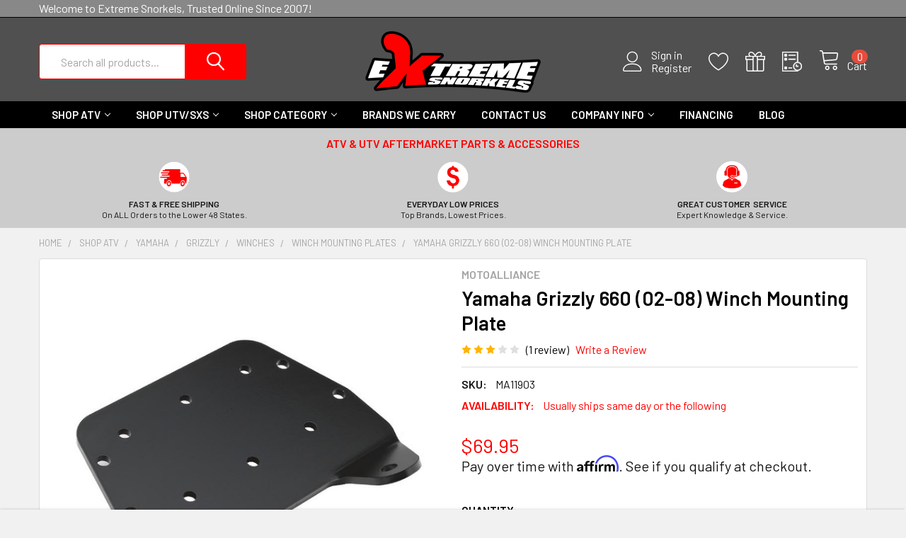

--- FILE ---
content_type: text/html; charset=UTF-8
request_url: https://www.extremesnorkels.com/yamaha-grizzly-660-02-08-winch-mounting-plate/
body_size: 53630
content:
    
    <!DOCTYPE html>
<html class="no-js" lang="en">
    <head>
        <title>Yamaha Grizzly 660 (02-08) - Winch Mounting Plate | Extreme Snorkels</title>
        <link rel="dns-prefetch preconnect" href="https://cdn11.bigcommerce.com/s-3d214" crossorigin><link rel="dns-prefetch preconnect" href="https://fonts.googleapis.com/" crossorigin><link rel="dns-prefetch preconnect" href="https://fonts.gstatic.com/" crossorigin>
        <meta property="product:price:amount" content="69.95" /><meta property="product:price:currency" content="USD" /><meta property="og:rating" content="3" /><meta property="og:url" content="https://www.extremesnorkels.com/yamaha-grizzly-660-02-08-winch-mounting-plate/" /><meta property="og:site_name" content="Extreme Snorkels" /><meta name="keywords" content="extreme snorkels, atv accessories, atv snorkel kits, atv lift kits, portals, atv radiators, atv axles, utv accessories"><meta name="description" content="Laser cut winch mount plates specifically designed to fit the Yamaha Grizzly 660 (02-08).  Great Price &amp; Free Shipping!"><link rel='canonical' href='https://www.extremesnorkels.com/yamaha-grizzly-660-02-08-winch-mounting-plate/' /><meta name='platform' content='bigcommerce.stencil' /><meta property="og:type" content="product" />
<meta property="og:title" content="Yamaha Grizzly 660 (02-08) Winch Mounting Plate" />
<meta property="og:description" content="Laser cut winch mount plates specifically designed to fit the Yamaha Grizzly 660 (02-08).  Great Price &amp; Free Shipping!" />
<meta property="og:image" content="https://cdn11.bigcommerce.com/s-3d214/products/303/images/928/MA11903.13131.xxlarge__75215.1303759562.500.659.jpg?c=2" />
<meta property="fb:admins" content="198368959777" />
<meta property="og:availability" content="instock" />
<meta property="pinterest:richpins" content="enabled" />
        
         
        

        <link href="https://cdn11.bigcommerce.com/s-3d214/product_images/favicon-32x32.png?t=1613771051" rel="shortcut icon">
        <meta name="viewport" content="width=device-width, initial-scale=1, maximum-scale=1">

        <script>
            document.documentElement.className = document.documentElement.className.replace('no-js', 'js');
        </script>

        <script>
    function browserSupportsAllFeatures() {
        return window.Promise
            && window.fetch
            && window.URL
            && window.URLSearchParams
            && window.WeakMap
            // object-fit support
            && ('objectFit' in document.documentElement.style);
    }

    function loadScript(src) {
        var js = document.createElement('script');
        js.src = src;
        js.onerror = function () {
            console.error('Failed to load polyfill script ' + src);
        };
        document.head.appendChild(js);
    }

    if (!browserSupportsAllFeatures()) {
        loadScript('https://cdn11.bigcommerce.com/s-3d214/stencil/c0dd97e0-64ea-013a-5008-228d2b847e76/e/fbb88610-d21e-013e-65ab-6e771e833a19/dist/theme-bundle.polyfills.js');
    }
</script>
        <script>window.consentManagerTranslations = `{"locale":"en","locales":{"consent_manager.data_collection_warning":"en","consent_manager.accept_all_cookies":"en","consent_manager.gdpr_settings":"en","consent_manager.data_collection_preferences":"en","consent_manager.use_data_by_cookies":"en","consent_manager.data_categories_table":"en","consent_manager.allow":"en","consent_manager.accept":"en","consent_manager.deny":"en","consent_manager.dismiss":"en","consent_manager.reject_all":"en","consent_manager.category":"en","consent_manager.purpose":"en","consent_manager.functional_category":"en","consent_manager.functional_purpose":"en","consent_manager.analytics_category":"en","consent_manager.analytics_purpose":"en","consent_manager.targeting_category":"en","consent_manager.advertising_category":"en","consent_manager.advertising_purpose":"en","consent_manager.essential_category":"en","consent_manager.esential_purpose":"en","consent_manager.yes":"en","consent_manager.no":"en","consent_manager.not_available":"en","consent_manager.cancel":"en","consent_manager.save":"en","consent_manager.back_to_preferences":"en","consent_manager.close_without_changes":"en","consent_manager.unsaved_changes":"en","consent_manager.by_using":"en","consent_manager.agree_on_data_collection":"en","consent_manager.change_preferences":"en","consent_manager.cancel_dialog_title":"en","consent_manager.privacy_policy":"en","consent_manager.allow_category_tracking":"en","consent_manager.disallow_category_tracking":"en"},"translations":{"consent_manager.data_collection_warning":"We use cookies (and other similar technologies) to collect data to improve your shopping experience.","consent_manager.accept_all_cookies":"Accept All Cookies","consent_manager.gdpr_settings":"Settings","consent_manager.data_collection_preferences":"Website Data Collection Preferences","consent_manager.use_data_by_cookies":" uses data collected by cookies and JavaScript libraries to improve your shopping experience.","consent_manager.data_categories_table":"The table below outlines how we use this data by category. To opt out of a category of data collection, select 'No' and save your preferences.","consent_manager.allow":"Allow","consent_manager.accept":"Accept","consent_manager.deny":"Deny","consent_manager.dismiss":"Dismiss","consent_manager.reject_all":"Reject all","consent_manager.category":"Category","consent_manager.purpose":"Purpose","consent_manager.functional_category":"Functional","consent_manager.functional_purpose":"Enables enhanced functionality, such as videos and live chat. If you do not allow these, then some or all of these functions may not work properly.","consent_manager.analytics_category":"Analytics","consent_manager.analytics_purpose":"Provide statistical information on site usage, e.g., web analytics so we can improve this website over time.","consent_manager.targeting_category":"Targeting","consent_manager.advertising_category":"Advertising","consent_manager.advertising_purpose":"Used to create profiles or personalize content to enhance your shopping experience.","consent_manager.essential_category":"Essential","consent_manager.esential_purpose":"Essential for the site and any requested services to work, but do not perform any additional or secondary function.","consent_manager.yes":"Yes","consent_manager.no":"No","consent_manager.not_available":"N/A","consent_manager.cancel":"Cancel","consent_manager.save":"Save","consent_manager.back_to_preferences":"Back to Preferences","consent_manager.close_without_changes":"You have unsaved changes to your data collection preferences. Are you sure you want to close without saving?","consent_manager.unsaved_changes":"You have unsaved changes","consent_manager.by_using":"By using our website, you're agreeing to our","consent_manager.agree_on_data_collection":"By using our website, you're agreeing to the collection of data as described in our ","consent_manager.change_preferences":"You can change your preferences at any time","consent_manager.cancel_dialog_title":"Are you sure you want to cancel?","consent_manager.privacy_policy":"Privacy Policy","consent_manager.allow_category_tracking":"Allow [CATEGORY_NAME] tracking","consent_manager.disallow_category_tracking":"Disallow [CATEGORY_NAME] tracking"}}`;</script>
        
        <script>
            window.lazySizesConfig = window.lazySizesConfig || {};
            window.lazySizesConfig.loadMode = 1;
        </script>
        <script async src="https://cdn11.bigcommerce.com/s-3d214/stencil/c0dd97e0-64ea-013a-5008-228d2b847e76/e/fbb88610-d21e-013e-65ab-6e771e833a19/dist/theme-bundle.head_async.js"></script>

            <meta class="foundation-data-attribute-namespace">
            <style id="themeCSSPreload">
                meta.foundation-data-attribute-namespace { font-family: false }
                body { visibility: hidden !important }
                .emthemesModez-header-userSection > .container { transition: none !important }
            </style>

            <link data-stencil-stylesheet href="https://cdn11.bigcommerce.com/s-3d214/stencil/c0dd97e0-64ea-013a-5008-228d2b847e76/e/fbb88610-d21e-013e-65ab-6e771e833a19/css/theme-47757200-98a4-013e-212e-2aff3e013917.css" rel="preload" onload="this.onload=null;this.rel='stylesheet';var el = document.getElementById('themeCSSPreload');el.parentNode.removeChild(el);window.themeCSSLoaded" as="style">
            <noscript><link data-stencil-stylesheet href="https://cdn11.bigcommerce.com/s-3d214/stencil/c0dd97e0-64ea-013a-5008-228d2b847e76/e/fbb88610-d21e-013e-65ab-6e771e833a19/css/theme-47757200-98a4-013e-212e-2aff3e013917.css" rel="stylesheet"></noscript>

            <script>document.write('<link href="https://fonts.googleapis.com/css?family=Barlow:600,400%7CQuicksand:400&display=swap" rel="stylesheet">'.replace('rel="stylesheet"', 'rel="preload" as="style" onload="this.onload=null;this.rel=\'stylesheet\'"'));</script>
            <noscript><link href="https://fonts.googleapis.com/css?family=Barlow:600,400%7CQuicksand:400&display=swap" rel="stylesheet"></noscript>
            
            <script>
                window.lazySizesConfig.loadHidden = false;
                window.lazySizesConfig.expand = 0;
            </script>
            <script>!function(n){"use strict";n.loadCSS||(n.loadCSS=function(){});var o=loadCSS.relpreload={};if(o.support=function(){var e;try{e=n.document.createElement("link").relList.supports("preload")}catch(t){e=!1}return function(){return e}}(),o.bindMediaToggle=function(t){var e=t.media||"all";function a(){t.addEventListener?t.removeEventListener("load",a):t.attachEvent&&t.detachEvent("onload",a),t.setAttribute("onload",null),t.media=e}t.addEventListener?t.addEventListener("load",a):t.attachEvent&&t.attachEvent("onload",a),setTimeout(function(){t.rel="stylesheet",t.media="only x"}),setTimeout(a,3e3)},o.poly=function(){if(!o.support())for(var t=n.document.getElementsByTagName("link"),e=0;e<t.length;e++){var a=t[e];"preload"!==a.rel||"style"!==a.getAttribute("as")||a.getAttribute("data-loadcss")||(a.setAttribute("data-loadcss",!0),o.bindMediaToggle(a))}},!o.support()){o.poly();var t=n.setInterval(o.poly,500);n.addEventListener?n.addEventListener("load",function(){o.poly(),n.clearInterval(t)}):n.attachEvent&&n.attachEvent("onload",function(){o.poly(),n.clearInterval(t)})}"undefined"!=typeof exports?exports.loadCSS=loadCSS:n.loadCSS=loadCSS}("undefined"!=typeof global?global:this);</script>

        
        <!-- Start Tracking Code for analytics_facebook -->

<script>
!function(f,b,e,v,n,t,s){if(f.fbq)return;n=f.fbq=function(){n.callMethod?n.callMethod.apply(n,arguments):n.queue.push(arguments)};if(!f._fbq)f._fbq=n;n.push=n;n.loaded=!0;n.version='2.0';n.queue=[];t=b.createElement(e);t.async=!0;t.src=v;s=b.getElementsByTagName(e)[0];s.parentNode.insertBefore(t,s)}(window,document,'script','https://connect.facebook.net/en_US/fbevents.js');

fbq('set', 'autoConfig', 'false', '1265839306762109');
fbq('dataProcessingOptions', ['LDU'], 0, 0);
fbq('init', '1265839306762109', {"external_id":"668d29f6-738c-465c-b4fe-7bd76bdeff42"});
fbq('set', 'agent', 'bigcommerce', '1265839306762109');

function trackEvents() {
    var pathName = window.location.pathname;

    fbq('track', 'PageView', {}, "");

    // Search events start -- only fire if the shopper lands on the /search.php page
    if (pathName.indexOf('/search.php') === 0 && getUrlParameter('search_query')) {
        fbq('track', 'Search', {
            content_type: 'product_group',
            content_ids: [],
            search_string: getUrlParameter('search_query')
        });
    }
    // Search events end

    // Wishlist events start -- only fire if the shopper attempts to add an item to their wishlist
    if (pathName.indexOf('/wishlist.php') === 0 && getUrlParameter('added_product_id')) {
        fbq('track', 'AddToWishlist', {
            content_type: 'product_group',
            content_ids: []
        });
    }
    // Wishlist events end

    // Lead events start -- only fire if the shopper subscribes to newsletter
    if (pathName.indexOf('/subscribe.php') === 0 && getUrlParameter('result') === 'success') {
        fbq('track', 'Lead', {});
    }
    // Lead events end

    // Registration events start -- only fire if the shopper registers an account
    if (pathName.indexOf('/login.php') === 0 && getUrlParameter('action') === 'account_created') {
        fbq('track', 'CompleteRegistration', {}, "");
    }
    // Registration events end

    

    function getUrlParameter(name) {
        var cleanName = name.replace(/[\[]/, '\[').replace(/[\]]/, '\]');
        var regex = new RegExp('[\?&]' + cleanName + '=([^&#]*)');
        var results = regex.exec(window.location.search);
        return results === null ? '' : decodeURIComponent(results[1].replace(/\+/g, ' '));
    }
}

if (window.addEventListener) {
    window.addEventListener("load", trackEvents, false)
}
</script>
<noscript><img height="1" width="1" style="display:none" alt="null" src="https://www.facebook.com/tr?id=1265839306762109&ev=PageView&noscript=1&a=plbigcommerce1.2&eid="/></noscript>

<!-- End Tracking Code for analytics_facebook -->

<!-- Start Tracking Code for analytics_siteverification -->

<script type='text/javascript'>
window.__lo_site_id = 193283;

	(function() {
		var wa = document.createElement('script'); wa.type = 'text/javascript'; wa.async = true;
		wa.src = 'https://d10lpsik1i8c69.cloudfront.net/w.js';
		var s = document.getElementsByTagName('script')[0]; s.parentNode.insertBefore(wa, s);
	  })();
	</script>

<meta name="facebook-domain-verification" content="557tkuzf9p4mx20xcc8t91apbeayob" />

<!-- End Tracking Code for analytics_siteverification -->

<!-- Start Tracking Code for analytics_visualwebsiteoptimizer -->

<style>
.productCarousel .card-buttons .card-figcaption-button:before, .productGrid .card-buttons .card-figcaption-button:before {
    content: "\f07a";
}
.productCarousel .card-buttons .card-figcaption-button--compare:before, .productGrid .card-buttons .card-figcaption-button--compare:before {
    content: "\f0ec";
}
</style>

<!-- End Tracking Code for analytics_visualwebsiteoptimizer -->


<script type="text/javascript" src="https://checkout-sdk.bigcommerce.com/v1/loader.js" defer></script>
<script src="https://www.google.com/recaptcha/api.js" async defer></script>
<script type="text/javascript">
var BCData = {"product_attributes":{"sku":"MA11903","upc":null,"mpn":null,"gtin":null,"weight":null,"base":true,"image":null,"price":{"without_tax":{"formatted":"$69.95","value":69.95,"currency":"USD"},"tax_label":"Sales Tax"},"out_of_stock_behavior":"label_option","out_of_stock_message":"Out of stock","available_modifier_values":[],"in_stock_attributes":[],"stock":null,"instock":true,"stock_message":null,"purchasable":true,"purchasing_message":null,"call_for_price_message":null}};
</script>
<script src='https://cdnjs.cloudflare.com/ajax/libs/jquery/2.2.4/jquery.min.js' ></script><script src='https://apps.minibc.com/bootstrap/5c51ab69ae2e7.js' ></script><script src='https://cdn.judge.me/widget_preloader.js' defer></script><script src='https://searchserverapi1.com/widgets/bigcommerce/init.js?api_key=6e2p6t3e6x' async ></script><script>
(function() {
var style = document.createElement('style');
style.innerHTML = '@media (max-width: 800px) {'
    + 'body { padding-top: 115px }'
    + '.emthemesModez-quickSearch--mobileOnly { position: fixed; top: 55px; width: 100%; z-index: 45; border-bottom: 1px solid #ddd }'
    + '}';
document.head.appendChild(style);
})();
</script>
<script>$(`<style>@media (min-width: 801px) {
    .card { padding-bottom: 50px !important }
    .card-figure { overflow: visible; position: static }
    .card-img-container { position: relative }
    .card-figcaption-button.quickview-alt { bottom: 0 }
}</style>`).appendTo('head');</script><script>
$(`<style>.papaSupermarket-page--pages-category .page-heading {
    display: none;
}</style>`).appendTo('head');</script><script id="wsa-rich-snippets-1-intro" nonce="">
/*
    Web Site Advantage: SEO Rich Snippets App 1 [2.58.64121]
    https://bigcommerce.websiteadvantage.com.au/rich-snippets/
    Copyright (C) 2019 - 2025 Web Site Advantage
*/
</script>
<script type="application/ld+json" id="wsa-rich-snippets-jsonld-graph" nonce="">{"@context":"https://schema.org","@graph":[{"isPartOf":{"@id":"https://www.extremesnorkels.com/#WebSite"},"publisher":{"@id":"https://www.extremesnorkels.com/#Business"},"breadcrumb":{"@type":"BreadcrumbList","@id":"#BreadcrumbList","name":"Breadcrumbs (SEO Rich Snippets App)","itemListElement":[{"@type":"ListItem","position":1,"item":"https://www.extremesnorkels.com/shop-atv/","name":"Shop ATV" },{"@type":"ListItem","position":2,"item":"https://www.extremesnorkels.com/shop-atv/yamaha/","name":"Yamaha" },{"@type":"ListItem","position":3,"item":"https://www.extremesnorkels.com/shop-atv/yamaha/grizzly/","name":"Grizzly" },{"@type":"ListItem","position":4,"item":"https://www.extremesnorkels.com/shop-atv/yamaha/grizzly/winches/","name":"Winches" },{"@type":"ListItem","position":5,"item":"https://www.extremesnorkels.com/shop-atv/yamaha/grizzly/winches/winch-mounting-plates/","name":"Winch Mounting Plates" },{"@type":"ListItem","position":6,"name":"Yamaha Grizzly 660 (02-08) Winch Mounting Plate" }] },"@id":"https://www.extremesnorkels.com/yamaha-grizzly-660-02-08-winch-mounting-plate/#WebPage","url":"https://www.extremesnorkels.com/yamaha-grizzly-660-02-08-winch-mounting-plate/","name":"Yamaha Grizzly 660 (02-08) Winch Mounting Plate","primaryImageOfPage":{"@type":"ImageObject","contentUrl":"https://cdn11.bigcommerce.com/s-3d214/images/stencil/original/products/303/928/MA11903.13131.xxlarge__75215.1303759562.jpg?c=2" },"@type":"ItemPage" },{"@id":"https://www.extremesnorkels.com/#WebSite","url":"https://www.extremesnorkels.com/","name":"Extreme Snorkels","publisher":{"@id":"https://www.extremesnorkels.com/#Business"},"@type":"WebSite"},{"url":"https://www.extremesnorkels.com/","name":"Extreme Snorkels","@type":"Organization","@id":"https://www.extremesnorkels.com/#Business"}] }</script>
<script data-cfasync="false" data-dd-sm-ignore="true" id="wsa-rich-snippets-javascript" nonce="">var webSiteAdvantage=webSiteAdvantage||{};webSiteAdvantage.momentnow='2026-01-17T12:18:23+00:00';function wsa_error(m){console.error('SEO Rich Snippets: '+m,arguments)};function wsa_tryCatch(m,f){try{f()}catch(e){wsa_error(m,e)}};var wsa_jsonLdIdPostfix="";"use strict";webSiteAdvantage._offerPropertiesCount=0,webSiteAdvantage.addOfferExtras=function(e,t,i,a,r){wsa_tryCatch("addOfferExtras",(function(){var n=document.querySelector(".wsa-offer-pricevaliduntil"),o=null,d=new Date;if(i){var c=new Date(i);o=[c.getFullYear(),("0"+(c.getMonth()+1)).slice(-2),("0"+c.getDate()).slice(-2)].join("-")}else if(n)o=n.getAttribute("data-content");else if(a)if(a.ProductPriceValidUntilFixedDate)o=a.ProductPriceValidUntilFixedDate;else if(a.ProductPriceValidUntilDays){var l=new Date(d.getFullYear(),d.getMonth(),d.getDate()+a.ProductPriceValidUntilDays);o=[l.getFullYear(),("0"+(l.getMonth()+1)).slice(-2),("0"+l.getDate()).slice(-2)].join("-")}if(o&&new Date(o)>d){var s=[];if(s.push({"@context":"https://schema.org","@id":e+t,priceValidUntil:o}),r.forEach((function(i){s.push({"@context":"https://schema.org","@id":e+"?sku="+i+t,priceValidUntil:o})})),webSiteAdvantage._offerPropertiesCount++,!webSiteAdvantage.excludeProduct){var u=document.createElement("script");u.type="application/ld+json",u.id="wsa-rich-snippets-jsonld-product-offer-extras-"+webSiteAdvantage._offerPropertiesCount+window.wsa_jsonLdIdPostfix.toLowerCase(),u.text=JSON.stringify(s),document.querySelector("head").appendChild(u)}}}))};window.addEventListener('load',function(){webSiteAdvantage.addOfferExtras("https://www.extremesnorkels.com/yamaha-grizzly-660-02-08-winch-mounting-plate/","#Offer",'',null,[])});var wsa_removeMicrodata=true;var wsa_removeRemoveDynamicJsonLd=false;var wsa_productUrl="https://www.extremesnorkels.com/yamaha-grizzly-660-02-08-winch-mounting-plate/";var wsa_productId="303";var wsa_productReviewCounts="both";var wsa_productReviewMinAggregateRating=0;var wsa_log=function(t){performance.mark(t);console.log(''+performance.now()+': '+t)};var wsa_headLog=function(t){var ds=document.getElementsByTagName('head')[0].dataset;ds.reviewLog=(ds.reviewLog||'')+' '+t;if (window.htmlLog)window.htmlLog('headLog: '+t);};"use strict";wsa_tryCatch("jdgm",(function(){!function(e,t){e.judgemeOpts=e.judgemeOpts||{},e.judgemeOpts.jldDisable=!0;var a=e.wsa_productId,r=e.wsa_productUrl,s=!1,n=t.createElement("link");function createSd(a){try{if(e.wsa_headLog("createSd "+s),!a||s)return;s=!0;var n=(new DOMParser).parseFromString(a,"text/html").querySelector(".jdgm-prev-badge");if(!n)return;var i=n.getAttribute("data-average-rating");if(!i)return;var o=n.getAttribute("data-number-of-reviews");if(!o)return;var d=parseFloat(i),g=parseInt(o);if(g>0&&d>=e.wsa_productReviewMinAggregateRating){var u={"@context":"https://schema.org/","@id":r+"#Product"+e.wsa_jsonLdIdPostfix,aggregateRating:{"@type":"AggregateRating",worstRating:"1",bestRating:"5",ratingValue:d}};switch(e.wsa_productReviewCounts){case"reviewCount":u.aggregateRating.reviewCount=g;break;case"ratingCount":u.aggregateRating.ratingCount=g;break;default:u.aggregateRating.reviewCount=g,u.aggregateRating.ratingCount=g}if(!webSiteAdvantage.excludeProduct){var c=t.createElement("script");c.type="application/ld+json",c.setAttribute("id","wsa-rich-snippets-jsonld-jdgm-product"+e.wsa_jsonLdIdPostfix.toLowerCase());var p=t.createTextNode(JSON.stringify(u));c.appendChild(p),t.querySelector("head").appendChild(c)}}e.wsa_headLog("Processed")}catch(t){e.wsa_headLog("createSd "+t)}}function tryAlternateApi(t){var r="https://judge.me/api/v1/widgets/preview_badge?external_id="+a+"&api_token="+jdgm.PUBLIC_TOKEN+"&shop_domain="+jdgm.SHOP_DOMAIN;r+="&caller=seo_rich_snippets&reason="+t,e.wsa_headLog("tryAlternateApi "+t),fetch(r,{method:"GET"}).then((function(t){return e.wsa_headLog("response 2 "+t.ok+" "+t.status),t.ok?t.json():Promise.reject("response status not ok "+t.status)})).then((function(t){e.wsa_headLog("result"),createSd(t.badge)})).catch((function(t){e.wsa_headLog("request error 2 "+t)}))}function getReviews(t){e.wsa_headLog("getReviews "+t);var r="https://cache.judge.me/widgets/"+jdgm.PLATFORM+"/"+jdgm.SHOP_DOMAIN+"?public_token="+jdgm.PUBLIC_TOKEN;r+="&preview_badge_product_ids="+a,r+="&caller=seo_rich_snippets&reason="+t,fetch(r,{method:"GET"}).then((function(t){return e.wsa_headLog("response "+t.ok+" "+t.status),t.ok?t.json():Promise.reject("response status not ok "+t.status)})).then((function(t){e.wsa_headLog("result"),createSd(t.preview_badges[""+a])})).catch((function(t){e.wsa_headLog("request error 1 "+t),tryAlternateApi("failure")}))}n.rel="preload",n.href="https://cdn.judge.me/judgeme_widget_v2.js",n.as="script",t.head.appendChild(n),(n=t.createElement("link")).rel="preload",n.href="https://cdn.judge.me/judgeme_widget_v2.css",n.as="style",t.head.appendChild(n),window.jdgm?getReviews("early"):setTimeout((function(){getReviews("timeout0")}),0),setTimeout((function(){s||tryAlternateApi("timeout2000")}),2e3)}(window,document)}));webSiteAdvantage.richSnippetsApp=["3d214","www.extremesnorkels.com",685,"3d214",""];webSiteAdvantage.bcReviews=true;webSiteAdvantage.classyUnicode=webSiteAdvantage.classyUnicode||{};webSiteAdvantage.classyUnicode.options={querySelector:'.classyunicode,title,h1,h2,h3,h4,h5,.breadcrumb-label,.navPages-action,.footer-info-list,script[type="application/ld+json"]',processMetaTags:true};window.classySchemaOptions=window.classySchemaOptions||{};window.classySchemaOptions.scriptIdBase='wsa-rich-snippets-jsonld-classyschema-';window.classySchemaOptions.classNamePrefixes=["classyschema-","wsa-"];window.classySchemaOptions.customCssSelectors={"howto-name":"h1.page-heading"};webSiteAdvantage.classyCleanUp=webSiteAdvantage.classyCleanUp||{};webSiteAdvantage.classyCleanUp.options={removeMicrodata:true,removeJsonLd:true,removeDynamicJsonLd:false,removeJsonLdRegexExcludeIdPatterns:['^wsa-rich-snippets-.*$','reviewsWidgetProductSnippets'],removeJsonLdRegexExcludeClassPatterns:['^jdgm-.*$']};!function(d){var s=d.createElement('script');s.src='https://classyschema.org/2_15/faq_video_howto_unicode_cleanup.min.js';s.async=true;s.setAttribute('fetchpriority','high');d.getElementsByTagName('head')[0].appendChild(s)}(document);</script>

<script>jdgm = window.jdgm || {};jdgm.SHOP_DOMAIN = 'store-3d214.mybigcommerce.com'; jdgm.PLATFORM = 'bigcommerce'; jdgm.PUBLIC_TOKEN = '_MKgDwixq4tlFjmaBomuZyyb10k';</script><script data-cfasync="false" data-dd-sm-ignore="true" data-cookieconsent="ignore" id="wsa-tag-manager-tags" nonce="">
</script >

</script>
<script data-cfasync="false" data-dd-sm-ignore="true" data-cookieconsent="ignore" id="wsa-tag-manager-javascript-h-test" nonce="">!function(w,d){w.TagRocket=w.TagRocket||{};var T=w.TagRocket;T.teh=[];w.onerror=function(m,s,l,c,e){T.teh.push((l?(l+' '):'')+(c?(c+' '):'')+m+(m.colno?(':'+m.colno):'')+(s?(' '+s):''));};function a(s){var e=d.createElement('script'),h=d.getElementsByTagName('head')[0];e.appendChild(d.createTextNode(s));h.insertBefore(e,h.firstChild)}a('()=>{};window.arrowFunctions=1');a('async function a(){};window.asyncFunctions=1');var m=new Date().toISOString(),q='wsa-tag-manager-javascript-',z;T.tah=function(s){w.dataLayer=w.dataLayer||[];if(!w.gtag){w.gtag=function(){dataLayer.push(arguments)};gtag('js',new Date);t=d.createElement('script');t.async=!0;t.setAttribute('src','https://www.googletagmanager.com/gtag/js?id=G-7XTJM93TLW');d.head.appendChild(t)};if(!w.wsa_tre){gtag('config',"G-7XTJM93TLW",{groups:'TagRocketErrorTracking',send_page_view:false});;gtag('config',"G-RCG7X34QKT",{groups:'TagRocketErrorTracking',send_page_view:false});gtag('event','tag_rocket_error',{send_to:["G-RCG7X34QKT"],description:'Script Failure',app_version:'3.46.17',tag_rocket_version:'1.94',ua:navigator.userAgent});};w.wsa_tre=1;if(w.console)console.error('Tag Rocket (h): '+s,T.teh);T.teh.forEach(function(e){gtag('event','app_error',{send_to:'G-7XTJM93TLW',scope:s,description:s+' 3.46.17 h '+e,message:'h '+e,app_version:'3.46.17',automatic:1,tag_rocket_version:'1.94',pagedatetime:m,datetime:m,ua:navigator.userAgent,tags:"unknown",environment:'Production'})})};p=function(){if(!T.ts&&!d.getElementById(q+'second'))T.tah('Header Script Missing');else if(!T.tss)T.tah('Header Script Failure1');else if(!T.ts)T.tah('Header Script Failure2');if(!T.tm&&!d.getElementById(q+'main'))T.tah('Footer Script Missing');else if(!T.tm)T.tah('Footer Script Failure')};if(w.addEventListener)w.addEventListener('DOMContentLoaded',p);else w.attachEvent('onDOMContentLoaded',p)}(window,document)</script>
<script data-cfasync="false" data-dd-sm-ignore="true" data-cookieconsent="ignore" id="wsa-tag-manager-javascript-second" nonce="">
/*
    Web Site Advantage: Tag Rocket App Head [1.94.76276]
    https://bigcommerce.websiteadvantage.com.au/tag-rocket/
    Copyright (C) 2020 - 2025 Web Site Advantage
*/

!function(w,d){w.TagRocket=w.TagRocket||{};var T=w.TagRocket;T.tss=1;T.tags='gads|ga4';T.scc='US-OH';T.seu='false';w.dataLayer=w.dataLayer||[];T.gq=[];T.cI=function(){if(!w.gtag||!w.gtag.fake){w.gtag=function(){var _arguments=arguments;if(_arguments.length&&_arguments[0]=='consent')dataLayer.push(_arguments);else T.gq.push(_arguments)};w.gtag.fake=!0;}};T.cI();T.l='';var eet=new Date,eei=0,eer=0,eea='G-7XTJM93TLW';T.ecq=[];T.ec=function(){if(T.consent.analytics)gtag.apply(null,arguments);else T.ecq.push(arguments)};T.a=function(s,e,c,o){try{if(!eei){eei=1;if(!w.gtag||w.gtag.fake){w.gtag=function(){dataLayer.push(arguments)}}T.ec('config',eea,{groups:'TagRocketErrorTracking',send_page_view:false})}if(!eer){eer=1;T.ct=c;if(w.console)console.error('Tag Rocket: '+s+': '+e,o||'');T.ct=1;var z = e?e.substring(0,255):'-missing-';T.ec('event','app_error',{send_to:eea,scope:s,description:s+' 3.46.17 '+z,message:z,app_version:'3.46.17',automatic:1,tag_rocket_version:'1.94',pagedatetime:eet.toISOString(),datetime:new Date().toISOString(),ua:navigator.userAgent,tags:T.tags,timesinceload:new Date-eet,environment:'Production'});eer=0}}catch(x){try{T.ec('event','app_error',{send_to:eea,scope:'AppErrorError',description:'3.46.17 '+x,message:''+x,app_version:'3.46.17',tag_rocket_version:'1.94',pagedatetime:eet.toISOString(),datetime:new Date().toISOString(),ua:navigator.userAgent,tags:T.tags,timesinceload:new Date-eet,environment:'Production'});}catch(y){}}};T.eq=T.eq||[];if(w.addEventListener){w.addEventListener('error',function(){T.ef.apply(T,arguments)},{passive:!0,capture:!0});}else if(w.attachEvent){w.attachEvent('onerror',function(){T.ef.apply(T,arguments)});}if(!T.ef){T.ef=function(){T.eq.push(arguments)}};if(!T.cf){T.cq=T.cq||[];T.cf=function(){T.cq.push(arguments)};if(w.console){T.ce=console.error;console.error=function(){T.ce.apply(console,arguments);T.cf.apply(T,arguments)}}};try{T.dq='NewPromotionsAdded';T.dI=[];T.dJ=0;T.ch=function(){T.dH(function(a){a.forEach(function(b){T.e(b.addedNodes,function(c){if(T.bi(c,T.bc)=='promotion'&&T.bh(c,'found')){T.dI.push(c)}T.e(T.dF(c,"["+T.bc+"='promotion']"),function(e){if(T.bh(e,'found')){T.dI.push(e)}})})});if(T.aT(T.dI)&&!T.dJ){T.y(function(){T.dJ=T.bj(function(){T.dJ=0;T.f(T.dq,{elements:T.dI});T.dI=[];},100,'New Promotions Added')})}});};T.dB=[];T.dC=0;T.dD=function(a){T.e(a,function(b){if(T.bi(b,T.bc)=='list'&&T.dE(b)&&T.bh(b,'found')){T.dB.push(b)}T.e(T.dF(b,"["+T.bc+"='list']"),function(c){if(T.dE(c)&&T.bh(c,'found')){T.dB.push(c)}})})};T.dG=function(){T.y(function(){if(T.aT(T.dB)){if(T.dC)T.dx(T.dC);T.dC=T.bj(function(){T.f(T.cJ,{elements:T.dB});T.dB=[];T.dC=0},500,'New Products Added')}})};T.cg=function(e){T.dH(function(f){f.forEach(function(g){T.dD(g.addedNodes);});T.dG();},e||d.body)};T.cJ='NewProductsAdded';T.cu='UserDataUpdated';T.dF=function(a,b){if(!a.querySelectorAll)return[];var c=a.querySelectorAll(b);if(Array.from)return Array.from(c);else return c};T.bb=function(a){return T.dF(d,a)};T.dE=function(a){var b=T.bi(a,T.bd);return b&&!isNaN(parseInt(b,10))};T.N=function(a){return typeof a!=='undefined'&&a!==null};T.u=function(a){return a===0||(T.N(a)&&a!==''&&!isNaN(a))};T.dP=function(a){var b=String.fromCodePoint;if(b){return b(a)}return ''};T.dO=function(a,b,c){var e=[].slice.call(a).map(function(f){if(c||typeof(f)==='function')return f;try{return T.cU(f)}catch(g){if(Array.isArray(f)){return [].concat(f)}else return f}});if(T.aT(e)){e[0]=T.dP(b)+' %cTag Rocket: %c'+e[0];e.splice(1,0,'color:none;');e.splice(1,0,'color:#28a300;')}return e};T.bS=function(){if(w.console)console.warn.apply(console,T.dO(arguments,0x1F6A8,1))};T.cs=function(){if(w.console)console.error.apply(console,T.dO(arguments,0x26A0,1))};T.ae=function(a,b){return a.sort(function(c,e){return e.price*e.quantity-c.price*c.quantity}).slice(0,b)};T.cB=function(a,b,c,e){var f,g=function(h){if(h>=T.aT(a))c&&c();else T.bj(function(){T.t('SB95',function(){f=b(a[h],h);if(typeof f!=='undefined')c&&c(f);else g(h+1)},1)},0,'Yield '+h+' '+e);};g(0)};T.e=function(a,b){var c,e,f=T.aT(a);if(a&&f)for(c=0;c<f;c++){e=b(a[c],c);if(typeof e!=='undefined')return e}};T.cR=function(a,b){if(a&&T.aT(a))for(var c=0;c<T.aT(a);c++){if(a[c]===b)return true}};T.dL=function(a,b,c){a.setAttribute(b,c)};T.p=function(a,b,c){if(T.N(c)&&c!=='')a[b]=c};T.ca=function(a,b){if(!b||!a)return a;var c=b.split('.'),e=a[c.shift()];return T.ca(e,c.join('.'))};T.t=function(a,b,c,e){try{c&&b.apply(this,e)}catch(f){T.a(a,''+f,1,f)}};T.bl=function(a,b,c,e){var f=function(){T.t.call(this,'SB24',c,1,arguments)};if(b==T.Q&&d.readyState!="loading"){T.bj(f,0,T.Q)}else{e=e||{};if(!T.N(e.passive)){e.passive=!0;}a.addEventListener&&a.addEventListener(b,f,e)|| a.attachEvent&&a.attachEvent('on'+b,f)}};T.P=function(a,b){T.bl(w,a,function(a){if(!b.done){b.done=1;b(a)}},{once:!0})};T.bM=function(a,b){try{return JSON.stringify(a,b)}catch(c){throw ''+T.bM.caller+' '+c}};T.bP=function(a){return a&&JSON.parse(a)};T.cU=function(a){return T.bP(T.bM(a))};T.cX=function(a){return T.bM(a)=='{}'};T.S=function(a){var b=Object(a),c,e,f,g=arguments;for(c=1;c<g.length;c++){e=g[c];if(e!=null){for(f in e){if(Object.prototype.hasOwnProperty.call(e,f))b[f]=e[f];}}}return b;};T.aT=function(a){return a.length};T.bo=function(a){try{if(!localStorage||T.dN)return !1;return localStorage.removeItem(a)}catch(b){T.a('SB63','Incognito Safari has blocked localStorage. This stops us tracking things like add to cart events',1,b);T.dN=!0}};T.bm=function(a){try{if(!localStorage||T.dN)return !1;return localStorage.getItem(a)}catch(b){T.a('SB61','Incognito Safari has blocked localStorage. This stops us tracking things like add to cart events',1,b);T.dN=!0}};T.bn=function(a,b){try{if(!localStorage||T.dN)return !1;localStorage.setItem(a,b)}catch(c){T.a('SB60','Incognito Safari has blocked localStorage. This stops us tracking things like add to cart events',1,c);T.dN=!0}};T.ao=function(a){var b=d.cookie.match(new RegExp('(^| )'+a+'=([^;]+)')),c=b&&unescape(b[2])||'';return c=='deleted'?'':c};T.K=function(a){var b=w.performance;return b&&b.getEntriesByType&&b.getEntriesByType(a)};T.J=function(){var a=navigator;return a.connection||a.mozConnection||a.webkitConnection};T.H=function(a,b,c){return (a||'').replace(b,c||'')};T.ar=function(a){return (a||'').trim().toLowerCase()};T.aW=function(a){return T.H(T.H(T.ar(a),/([^a-z0-9 _])/g),/ +/g,'_')};T.L=function(a,b){b=b||255;if(!a)return '(missing)';a=T.H((''+a).trim(),/ *(\r\n|\n|\r) */gm,' ');if(T.aT(a)<=b)return a;return a.substring(0,b-3)+'...'};T.cv=function(a,b){var c='',e='';switch(b){case 'AU':c='0011';e='61';break;case 'US':case 'CA':c='011';e='1';break;case 'GB':c='011';e='44';break;case 'IT':c='00';e='39';break;}a=T.H(a,/[^\d+]+/g);if(c)a=T.H(a,new RegExp('^'+c),'+');if(a[0]!='+'&&e){a='+'+T.H(e+a,/^0/);}return a};T.bk=function(a,b){return a.hasAttribute(b)};T.bi=function(a,b){if(a.getAttribute)return T.L(a.getAttribute(b))};T.bh=function(a,b){var c='data-tagrocket-'+b;if(T.bk(a,c))return 0;T.dL(a,c,'1');return 1};T.bt=function(a,b,c,e){var f=setInterval(function(){T.t(a,function(){try{c()}catch(g){if(b)clearInterval(f);throw g}},1)},e);return f};T.cc=function(a,b,c,e){if(a)T.dx(a);return T.bj(b,c,e)};T.dx=function(a){clearTimeout(a)};T.bj=function(a,b,c){return setTimeout(a,b,'Tag Rocket '+(c||''))};T.bA=function(a,b,c){T.db('query getCartMetafields{site{cart{metafields(namespace:"bc_storefront" keys:["'+b+'"]){edges{node{entityId}}}}}}',function(e,f){T.t('SB82',function(){if(e>0){var g='createCartMetafield',h='',i=T.ca(f,'data.site.cart.metafields.edges');if (i&&i.length){g='updateCartMetafield';h=' metafieldEntityId:'+i[0].node.entityId}T.db('mutation '+g+'{cart{'+g+'(input:{cartEntityId:"'+a+'" data:{key:"'+b+'" value:"'+T.bM(c).replace(/"/g,'\\"')+'"}'+h+'}){metafield{id entityId key value}errors{...on Error{message}}}}}',function(e,j){T.t('SB83',function(){if(e>0){}},1)})}},1)})};T.dM=function(a){T.cl.appendChild(a)};T.dK=function(a,b,c){b=b||{};if(b.onvisible&&d.hidden){T.P('visibilitychange',function(){T.dK(a,b,c)});return};var e=d.createElement(a),f;if(b.id&&d.getElementById(b.id))return;for(var g in b){T.dL(e,g,b[g])}e.onload=e.onreadystatechange=function(){f=e.readyState;if(!f||f=='loaded'||f=='complete'){if(c)c();c=null}};T.dM(e);return e};T.aQ=function(a,b,c){b=b||{};b.src=a;if(!T.N(b.async))b.async=!0;if(T.co)b.nonce=T.co;if(!T.N(b.onvisible))b.onvisible=!0;if(T.pageType!='orderconfirmation'||T.b.updated){T.dK('script',b,c)}else{T.o(T.cu,function(){T.dK('script',b,c)})}};T.di=function(a){if(T.bk(a,'data-list-name'))return T.bi(a,'data-list-name');if(a.parentElement)return T.di(a.parentElement)};T.M=function(){var a=d.querySelector('head meta[name="description"]');if(a)return T.bi(a,'content');};T.cr=function(a){var b=w.location.href.match(new RegExp('[?&]'+a+'=([^&]*)'));return decodeURIComponent(b&&b[1]||'')};T.dH=function(a,b,c){if(w.MutationObserver)T.P(T.Q,function(){c=c||{childList:!0,subtree:!0};b=b||d.body;if(!b)throw 'no target';new MutationObserver(a).observe(b,c)})};T.dq='NewPromotionsAdded';T.dI=[];T.dJ=0;T.ch=function(){T.dH(function(a){a.forEach(function(b){T.e(b.addedNodes,function(c){if(T.bi(c,T.bc)=='promotion'&&T.bh(c,'found')){T.dI.push(c)}T.e(T.dF(c,"["+T.bc+"='promotion']"),function(e){if(T.bh(e,'found')){T.dI.push(e)}})})});if(T.aT(T.dI)&&!T.dJ){T.y(function(){T.dJ=T.bj(function(){T.dJ=0;T.f(T.dq,{elements:T.dI});T.dI=[];},100,'New Promotions Added')})}});};T.dB=[];T.dC=0;T.dD=function(a){T.e(a,function(b){if(T.bi(b,T.bc)=='list'&&T.dE(b)&&T.bh(b,'found')){T.dB.push(b)}T.e(T.dF(b,"["+T.bc+"='list']"),function(c){if(T.dE(c)&&T.bh(c,'found')){T.dB.push(c)}})})};T.dG=function(){T.y(function(){if(T.aT(T.dB)){if(T.dC)T.dx(T.dC);T.dC=T.bj(function(){T.f(T.cJ,{elements:T.dB});T.dB=[];T.dC=0},500,'New Products Added')}})};T.cg=function(e){T.dH(function(f){f.forEach(function(g){T.dD(g.addedNodes);});T.dG();},e||d.body)};T.cJ='NewProductsAdded';T.as='PromotionsVisible';T.dp=function(a){T.aZ(T.as,a)};T.aX=function(a,b){var c,e=[];T.e(a.infos||a.items||a,function(f){c=f.product||f;if(!c.completed){e.push(c);}});if (T.aT(e)&&T.cr('showHidden')!='true'){T.a('SB55e',''+T.aT(e)+' incomplete products on '+b+' '+e[0].productId+' '+e[0].name,1,e);}};T.dl=function(a,b){var c="["+T.bc+"='list']["+T.bd+"='"+a+"']";if(b)c="[data-list-name='"+T.H(b,/['"\\]/g,'\\$&')+"'] "+c;return d.querySelector(c)};T.k='ProductsVisible';T.dn=function(a,b){if(T.aY||T.bZ)a.search=T.aY||T.bZ;T.aX(a,T.k);T.cF(T.k,a,b)};T.dy=function(a){T.t('SB19b',function(){var b,c={},e;T.e(a,function(f){if(!f.seen){f.seen=1;b=f.callback.name+f.id;if(!c[b])c[b]=[];c[b].push(f)}});for(var g in c){e=c[g][0];e.callback({infos:c[g],list:e.list})}},1)};T.dA=0;T.dz=[];T.dt=function(a){a.visibleTime=0;var b,c=new IntersectionObserver(function(e){if(e[0].isIntersecting){a.lastVisible=new Date;a.trigger='visible';b=T.bj(function(){c.disconnect();T.dz.push(a);if(T.dA)return;T.dA=T.bj(function(){T.dA=0;if(T.aT(T.dz)){T.dy(T.dz);T.dz=[];}},1000,'Visible Ticking')},2000-a.visibleTime,'On First Visible')}else{if(b)T.dx(b);if(a.lastVisible){a.visibleTime+=new Date-a.lastVisible;a.lastVisible=0}}},{threshold:[0.5]});c.observe(a.e)};T.dv=[];T.dw=0;T.du=function(a){T.dv.push(a)};T.ci=function(){T.t('SB18',function(){var b,c,e=0,f=1,g=function(a){if(a.seen)return false;if(a.e&&a.e.getBoundingClientRect){try{b=a.e.getBoundingClientRect()}catch(h){}if(b){return b.top>-b.height/2&&b.left>-b.width/2&&b.bottom-b.height/2<=(w.innerHeight||d.documentElement.clientHeight)&&b.right-b.width/2<=(w.innerWidth||d.documentElement.clientWidth)}}return a.percent<T.dw},i=function(j,k){if(!k&&c)return;T.dx(c);c=T.bj(function(){c=0;T.t('SB18a',function(){l()},1)},j,'Scroll Tick '+k)} ,l=function(){var m=[],n=1,o,p,q,r=d.body,s=d.documentElement;q=w.pageYOffset,p=w.innerHeight;if(r&&r.scrollHeight){if(f==1)f=r.scrollHeight;if(s.clientHeight)n=s.clientHeight;if(q&&p)n=q+p;}o=n/f;if(o>T.dw){T.dw=o;e=n;T.t('SB18b',function(){T.e(T.dv,function(a){a.trigger='scroll '+o;if(g(a)&&T.aT(m)<=5)m.push(a)});if(T.aT(m)){T.dy(m);i(5500,1)}},1);}};T.bl(d,'scroll',function(){i(1000,0);});T.P('load',function(){l()})},1);};T.do=function(a){if(a.e&&('IntersectionObserver' in window)){T.dt(a)}else{T.du(a)}};T.ds=function(a,b,c,e){if(!w._bcCsrfProtectionPatched&&e<10){T.bj(function(){T.ds(a,b,c,e+1)},100,'XMLHttpRequest Wait '+e)}else{var f=new XMLHttpRequest();e=e||1;f.onreadystatechange=function(){if(this.readyState==4){if(this.status!=200){if(e<12){T.bj(function(){T.ds(a,b,c,e+1)},1000,'XMLHttpRequest Retry '+e)}else{T.a('SB36','Request Failed after '+e+' attempts : '+a+' '+this.status,1,f);b(0,this.status)}}else{b(1,f.responseText?T.bP(f.responseText):'-missing-')}}};f.open(c?'POST':'GET',a,true);f.withCredentials=true;f.setRequestHeader('Content-type','application/json');if(c){f.setRequestHeader('Authorization','Bearer '+T.cp);f.send(T.bM({query:c}))}else{f.send()}}};T.dr=function(a,b,c,e){if(w.location.href.indexOf('googleusercontent.com')>0){c(0,'googleusercontent.com')}else{e=e||1;b=b||{};if(!w._bcCsrfProtectionPatched&&e<10){T.bj(function(){T.dr(a,b,c,e+1)},100,'Fetch Wait '+e)}else{w.fetch(a,b).then(function(f){if(f.ok){f.text().then(function(g){var h;try{h=T.bP(g)}catch(i){throw 'JSON parse error '+i+' '+a}try{c(h?1:0,h||'-empty-')}catch(i){throw 'onComplete error '+i+' '+a}})}else{if(e<12){T.bj(function(){T.dr(a,b,c,e+1)},1000*e,'Fetch '+e)}else{T.a('SB30','Fetch '+e+' Last Fail '+a+' '+f.status,1,f);try{c(0,f.status)}catch(i){T.a('SB30b','Fetch '+a+' onComplete '+(j.message||j),1,j)}}}}).catch(function(j){if(!j.message||!j.message.match(/^(cancel|annul|brochen|NetworkError when|Failed to fetch|취소됨)/)){if(e<12){T.bj(function(){T.dr(a,b,c,e+1)},1000,'Fetch Error '+e+1)}else{T.a('SB29','Fetch '+e+' Last Error '+a+' '+(j.message||j),1,j);c(0,j.message||j)}}else c(-1,j.message||j)})}}};T.db=function(a,b){var c='/graphql';if(w.fetch){T.dr(c,{method:'POST',credentials:'same-origin',headers:{'Content-Type':'application/json',Authorization:'Bearer '+T.cp},body:T.bM({query:a})},b)}else{T.ds(c,b,a)}};T.bx=function(a,b){if(w.fetch){T.dr(a,{credentials:'include'},b)}else{T.ds(a,b)}};T.bg=function(){T.o(T.dq,function(a){T.be(T.bf(a.elements))})};T.be=function(a){T.e(a,function(b){if(!b.e)b.e=d.querySelector("["+T.bc+"='promotion']["+T.bd+"='"+b.id+"']");var c=b.location=='top'?0.1:0.9;if(b.e){if(T.bh(b.e,'registered')){T.do({se: T.dm,id:'',e:b.e,promotion:b,percent:c,callback:T.dp});T.bl(b.e,'click',function(){T.aZ(T.au,b)})}}else{T.do({se: T.dm,id:'',e:b.e,promotion:b,percent:c,callback:T.dp})}})};T.au='PromotionClicked';T.dk=0;T.aV=function(a,b){T.dk++;T.e(a.items,function(c,e){if(!b||T.cR(b,c)){c.e=c.e||T.dl(c.productId,a.listName);var f={se: T.dm,id:T.dk,e:c.e,product:c,list:a};if(c.e){if(T.bh(c.e,'registered')){f.callback=T.dn;f.percent=e/T.aT(a.items);T.do(f);T.bl(c.e,'click',function(){if(!f.seen)T.dn({infos:[f],list:a});T.aZ(T.Z,f);})}}else{f.callback=T.dn;f.percent=e/T.aT(a.items);T.do(f);}}})};T.Z='ProductClicked';T.bf=function(a){var b,c,e,f,g=[];if(!a)a=T.bb("["+T.bc+"='promotion']["+T.bd+"]");T.e(a,function(h){b=T.bi(h,T.bd);c=T.bi(h,'data-name');e=T.bi(h,'data-position');f={e:h};if(b)f.id=parseInt(b,10);if(c)f.name=c;if(e)f.location=e;g.push(f)});return g};T.ba=function(a){var b,c,e=[],f=T.dh(e,a);if(T.aT(e)){T.aU({reason:'List',items:e},function(g){for(b in f){c=f[b];if(T.cj)c.category=T.cj;T.aV(c,g.items)}})}};T.dg=[];T.dh=function(a,b){var c,e,f,g,h,i={},j,k,l,m,n,o,p=['{','blogid','pageid','categoryid','ssib'],q='data-tagrocket-searchprovider';T.e(b,function(r){j=T.di(r)||'Page: '+T.ck;c=j.split(':')[0].trim();m=j;if(m.indexOf(':')>-1)m=m.split(':')[1].trim();i[j]=i[j]||{id:T.aW(j),type:c,listName:j,name:m,items:[]};n=T.dg[j]||0;f=T.bi(r,T.bd);e=T.bi(r,'data-product-price');l=T.bi(r,'data-product-category');g=T.bi(r,'data-name');h=T.bi(r,'data-product-brand');o=T.bi(r,'data-position');k={e:r,index:n};if(f)k.productId=parseInt(f,10);if(isNaN(k.productId)){if(!T.dj&&f&&p.some&&p.some(function(m){f.indexOf(m)!=0})){T.dj=1;T.a('SB43','Page contains invalid '+T.bd+' value: '+f,1,r)}}else{T.bh(r,'found');if(T.u(e))k.price=parseFloat(e);if(l)k.category={path:l,breadcrumbs:[l]};if(T.bk(r,q))k.searchprovider=T.bi(r,q);if(T.h)k.currency=T.h;if(!isNaN(o))k.index=parseInt(o,10)-1;T.dg[j]=n+1;a.push(k);i[j].items.push(k)}});return i};T.bL=function(a){var b='(unknown)';if(a&&a.nodeName){b=T.ar(a.nodeName);if(b=='body')return 'html>body';if(b=='head')return 'html>head';if(a.id)return b+'#'+a.id;if(a.className&&T.aT(a.className))b+='.'+a.className.split(/[ ,]+/).join('.');if(a.parentElement)b=T.bL(a.parentElement)+'>'+b;return b}};T.r=function(a,b){if(isNaN(a))return a;if(!b)b=0;var c=Math.pow(10,b),e=Number.EPSILON||2.220446049250313e-16;return Math.round((a+e)*c)/c};T.df='GetValue';T.getProductId=function(a,b,c,e,f){if(c.type=='giftCertificate')return c.type;var g=(c.isVariant&&f?f:e);if(g.length<1)return;return T.H(T.H(T.H(T.H(T.H(T.H(T.H(T.H(T.H(T.H(T.H((T.e(g.split('||'),function(h){if((h.indexOf('[[psku]]')<0||c.productSku)&&(h.indexOf('[[pmpn]]')<0||c.productMpn)&&(h.indexOf('[[pupc]]')<0||c.productUpc)&&(h.indexOf('[[pgtin]]')<0||c.productGtin)&&(h.indexOf('[[vname]]')<0||c.variantName)&&(h.indexOf('[[vid]]')<0||c.variantId)&&(h.indexOf('[[vsku]]')<0||c.variantSku)&&(h.indexOf('[[vmpn]]')<0||c.variantMpn)&&(h.indexOf('[[vupc]]')<0||c.variantUpc)&&(h.indexOf('[[vgtin]]')<0||c.variantGtin))return h})||'[[pid]]'),/\[\[pid\]\]/ig,c.productId),/\[\[pmpn\]\]/ig,c.productMpn),/\[\[pupc\]\]/ig,c.productUpc),/\[\[pgtin\]\]/ig,c.productGtin),/\[\[psku\]\]/ig,c.productSku),/\[\[vname\]\]/ig,c.variantName),/\[\[vid\]\]/ig,c.variantId),/\[\[vsku\]\]/ig,c.variantSku),/\[\[vmpn\]\]/ig,c.variantMpn),/\[\[vupc\]\]/ig,c.variantUpc),/\[\[vgtin\]\]/ig,c.variantGtin)};T.bE=function(a){T.b.updated=!0;try{var b=a.billingAddress;T.p(b,'phone',T.cv(b.phone,b.countryCode));T.p(T.b,'email',T.ar(b.email));T.p(T.b,'phone',b.phone);T.p(T.b,'first_name',b.firstName);T.p(T.b,'last_name',b.lastName);T.p(T.b,'street',b.address1);T.p(T.b,'city',b.city);T.p(T.b,'state',b.stateOrProvince);T.p(T.b,'postal_code',b.postalCode);T.p(T.b,'country_code',b.countryCode);if(b.address2)T.b.street=(T.b.street?T.b.street+', ':'')+b.address2;}catch(c){T.a('SB56','Failed to update user data',1,c);}T.aZ(T.cu,T.b);};T.cu='UserDataUpdated';T.dc=function(a,b){if(a.variants.edges){return T.e(a.variants.edges,function(c){if(c.node.entityId==b)return c.node})}};T.dd=function(a){var b='',c;T.e(a.options.edges,function(e,f){c=e.node;if(f)b+=', ';b+=c.displayName+':';T.e(c.values.edges,function(g){b+=' '+g.node.label})});return b};T.cZ='ProductDataGathered';T.da='CartDataGathered';T.aU=function(a,b){T.t('SB26c',function(){var c=a.cart,e,f,g,h,i=[],j=[],k=T.cr('showHidden')=='true',l=function(i){a.requests++;var m=i.slice(0,25),n=j.filter(function(o){return T.cR(m,o.p)&&!T.cR(n,o.v)}).map(function(o){return o.v});f='query Products{site{';if(h){f+='id:product(entityId:'+e[0].productId+'){entityId sku mpn upc gtin} product(sku:'+T.bM(h)+'){'}else{f+='products(first:25 entityIds:'+T.bM(m)+'){edges{node{'}f+='entityId sku name path defaultImage {url (width: 1000)}mpn upc gtin brand {name} categories{edges{node{name entityId breadcrumbs(depth:10 first:50){edges{node{name}}}}}}';if(c&&T.aT(n)){if(T.aT(n)>250)T.a('SB26','Can only get 250 variants. There are '+T.aT(n),1,n);f+='variants(first:250 entityIds:'+T.bM(n.slice(0,250))+'){edges{node{entityId mpn upc gtin options(first:50){edges{node{displayName values(first:50){edges{node{label}}}}}}}}}';}f+='twoVariants:variants(first:2){edges{node{entityId sku}}}';if(!h)f+='}}';f+='}}}';T.db(f,function(p,q){T.t('SB32',function(){if(p>0){if(q.errors&&T.aT(q.errors))throw 'graphql '+q.errors[0].message;T.e(e,function(o){var r,s,t,u,v,x,y,z,aa,ab,ac,ad;if(h){x=T.ca(q,'data.site.product');y=T.ca(q,'data.site.id.sku');z=T.ca(q,'data.site.id.mpn');aa=T.ca(q,'data.site.id.upc');ab=T.ca(q,'data.site.id.gtin');delete o.productSku}else{ac=T.ca(q,'data.site.products.edges');if(!ac)T.a('SB32x',T.bM(q),1,q);x=T.e(ac,function(ae){if(!ae||!ae.node)T.a('SB32z',T.bM(q),1,q);if(ae&&ae.node&&ae.node.entityId==o.productId)return ae.node});if(x)y=x.sku}if(x){o.completed=!0;var af,ag=[],ah=o.sku,ai=x.name,aj=x.path,ak=x.defaultImage,al=x.mpn,am=x.upc,an=x.gtin,ao=x.brand,ap=o.variantId;ah=ah||h;if(y)o.productSku=y;if(ah&&y!=ah)o.variantSku=ah;if(ai)o.name=ai;if(ak){o.defaultImage=ak;if(ak.url)ak.data=T.H(ak.url,'/1000w/','/{:size}/')};if(aj)o.url=T.cm+aj;if(h){if(z)o.productMpn=z;else delete o.productMpn;if(aa)o.productUpc=aa;else delete o.productUpc;if(ab)o.productGtin=ab;else delete o.productGtin;if(al&&z!=al)o.variantMpn=al;if(am&&aa!=am)o.variantUpc=am;if(an&&ab!=an)o.variantGtin=an;}else{if(al)o.productMpn=al;if(am)o.productUpc=am;if(an)o.productGtin=an;}if(ao&&ao.name)o.brand=ao.name;if(ap&&c){ad=T.dc(x,ap);if(ad){if(ad.options)o.variantName=T.dd(ad);if(ad.mpn)o.variantMpn=ad.mpn;if(ad.upc)o.variantUpc=ad.upc;if(ad.gtin)o.variantGtin=ad.gtin}else{T.a('SB27','Failed to get extra variant information for variant: '+ap,1,x);o.variantName='(id='+ap+')'}};o.isVariant=(ah&&(!y||y!=ah))==!0;v=T.ca(x,'twoVariants.edges');if(T.aT(v)>0){af=v[0].node;if(!o.isVariant)o.hasVariants=T.aT(v)>1||!(o.productSku==af.sku||af.sku=='');if(T.aT(v)<2&&!o.variantId)o.variantId=af.entityId};o.categories=ag;t=T.ca(x,'categories.edges');T.e(t,function(aq){if(!aq||!aq.node){T.a('SB32c',T.bM(t),1,t)}else{s={id:aq.node.entityId,name:aq.node.name,breadcrumbs:[]};ag.push(s);u=T.ca(aq,'node.breadcrumbs.edges');if(!u){T.a('SB32b',T.bM(t),1,t)}else{T.e(u,function(ar){s.breadcrumbs.push(ar.node.name);});s.path=s.breadcrumbs.join("/");if(!r||r.id>s.id)r=s}}});o.category=r}})}else{if(T.pageType!='orderconfirmation'&&p==0)T.a(a.reason,'Failed to get extra information for '+T.aT(m)+',ok='+p+',status='+q,1,m)}if(T.aT(i)>25){l(i.slice(25))}else{if(p>0&&!c&&w.location.href.indexOf('translate.goog')<0){var as=[];T.e(e,function(o){if(!o.completed)as.push(o)});if(T.aT(as)&&!k){if(g)T.a('SB55d','Could not get extra product data for URL sku '+g,1,{issues:as,items:e});else if(h)T.a('SB55a','Could not get extra product data for sku '+h,1,{issues:as,items:e});else T.a('SB55b',a.reason+' '+a.requests+' Could not get extra product data for '+T.aT(as)+' out of '+T.aT(e)+' items. '+as[0].productId,1,{issues:as,items:e});T.a('SB55c',T.bM(q),1,q)}}if(a.reason==T.q&&T.aT(e)&&!e[0].variantId&&T.de)e[0].variantId=T.de;b(a)}},1)})};if(a.reason==T.q){g=T.cr('sku');h=a.items[0].sku||g;}if(c){c.items=[];var at=c.lineItems;if(at)T.e([].concat(at.physicalItems,at.digitalItems,at.giftCertificates),function(au){if(c.currency&&c.currency.code)au.currency=c.currency.code;if(!T.u(au.price))au.price=au.salePrice;if(!T.u(au.price))au.price=au.list_price;if(au.type=='giftCertificate'){au.price=au.amount;au.productId='giftCertificate';au.quantity=1;au.isTaxable=au.taxable;au.completed=!0}if(au&&!au.parentId)c.items.push(au)});else{T.a('SB26b','Missing lineItems '+a.reason+' '+T.bM(a.response||c),1,c);return}}e=a.items||c.items;a.items=e;if(c)c.items=e;T.products=T.products||[];T.products.push(e);var av=0;if(c){if(T.h&&!c.currency)c.currency={code:T.h};var aw,ax=c.baseAmount,ay=c.cartAmount,az=c.coupons;if(ax&&ay)c.totalDiscount=ax-ay;if(az)c.couponCodes=az.map(function(ba){return ba.code}).join(', ')}T.e(e,function(o){var bb=o.discountAmount,bc=o.couponAmount;if(!o.productId&&o.product_id)o.productId=o.product_id;if(!o.variantId&&o.variant_id)o.variantId=o.variant_id;aw=0;if(bb)aw+=bb;if(bc){aw+=bc;if(c&&c.couponCodes)o.couponCodes=c.couponCodes}if(aw){o.totalDiscount=aw;av+=aw}if(o.type!='giftCertificate'&&o.productId&&!T.cR(i,o.productId))i.push(o.productId);if(o.variantId)j.push({p:o.productId,v:o.variantId});});if(c&&c.orderAmount)c.totalDiscount=(c.discountAmount||0)+av;if(!T.aT(i)){T.y(function(){b(a)})}else{a.requests=0;l(i);}},1)};T.t('SB33',function(){var a=T.ca(w,'prototype'),b=T.ca(a,'send'),c=T.ca(a,'open'),e=w.fetch;if(!T.xe){if(c){a.open=function(f,g){this.rurl=g;return c.apply(this,arguments)}}if(b&&b.apply){a.send=function(){var h=this;T.bl(h,'readystatechange',function(){if(h.readyState==4&&(h.status>399||h.status==0)){T.xe(h)}});return b.apply(this,arguments)}}}T.xq=T.xq||[];T.xe=function(i){T.xq.push(i)};if(!T.fe){if(e&&e.apply){w.fetch=function(g){/*This detects fetch errors.Please look up the stack for the real cause of the error*/return e.apply(this,arguments).then(function(j){if(j.status>399)T.fe({type:'status',url:j.url,message:j.status});return j}).catch(function(k){T.fe({type:T.ax,url:g.url||g,message:k.stack||k.message||k});throw k})}}}T.fq=T.fq||[];T.fe=function(l){T.fq.push(l)};},1);T.cd=function(){var a=0,b=0;T.aC='XMLHttpRequestResponseError';T.o(T.aC,function(a){var b=a.responseURL||a.rurl,c=a.status,e='XMLHttpRequest Response '+c,f=e+': '+b;if(b&&b.indexOf('/g/collect')>0)T.aD=1;if(b&&(b.indexOf('/api/storefront/carts/')>0||b.indexOf('/customer/current.jwt')>0)){}else{T.T(T.ax,{description:T.L(f),error_type:'network',error_message:T.L(e),error_filename:T.L(b),fatal:false})}},'GF30',1&&!T.aD);T.xe=function(c){a++;if(T.cl){T.cl.dataset.xhrErrors=a;T.cl.dataset.xhrErrorsInfo=(T.cl.dataset.xhrErrorsInfo||'')+' '+(c.responseURL||c.rurl)+' '+c.status+' '+c.statusText+' '+c.readyState;};if(d.visibilityState!='hidden'&&a<6)T.aZ(T.aC,c)};if(T.xq){T.e(T.xq,function(c){T.xe(c)})}T.aE='FetchResponseError';T.o(T.aE,function(a){var b='Fetch Response '+d.visibilityState+' '+a.message;T.T(T.ax,{description:T.L(b+': '+a.url),error_type:'network',error_message:T.L(b),error_filename:T.L(a.url),fatal:false})},'GF34',1);T.fe=function(e){if(T.cl){T.cl.dataset.fetchErrors=b;T.cl.dataset.fetchErrorsInfo=(T.cl.dataset.fetchErrorsInfo||'')+' '+e.url+' '+T.L(e.message,30);};if(!(e.type==T.ax&&d.visibilityState=='hidden')){b++;if(b<6)T.aZ(T.aE,e)}};if(T.fq){T.e(T.fq,function(e){T.fe(e)})}};T.aS=function(){return T.bb("["+T.bc+"]["+T.bd+"]").length>0};T.by=function(a){if(!localStorage)return;T.y(function(){var b,c,e,f=T.bP(T.bm('wsa-c'))||{version:'n/a'},g,h,i={};T.bH=0;T.e(a.items,function(j){var k=j.productSku,l=j.variantName,m=j.brand,n=j.sku,o=j.quantity;if(T.bH<3){b='id.'+j.id+'.p'+j.productId;if(j.variantId)b+='.v'+j.variantId;c={productId:j.productId,quantity:o,price:j.price,name:j.name,category:j.category};if(k)c.productSku=k;if(l)c.variantName=l;if(m)c.brand=m;if(n)c.sku=n;e=o;h=f[b];if(h)e-=h.quantity;e&&T.bG(e,j,a);i[b]=c}f[b]=null});i.version='1.0';T.bn('wsa-c',T.bM(i));for(g in f){h=f[g];h&&h.quantity&&T.bG(-h.quantity,h,a)}});};T.bl(w,'visibilitychange',function(){if(T.aT(T.dz)){T.dy(T.dz);T.dz=[]}});T.cw=[];T.o=function(a,b,c,e){if(!a){T.a('On event missing event text: '+c,'');return};if(!c)c=a;if(T.aT(arguments)<4)e=!0;if(!a||(!e&&e!=false)||!c||!b){T.a('OnEvent bad data',a,b,c,e)}T.cw.push({r:new RegExp(a),c:b,s:c,p:e})};T.cx=[];T.on=function(a,b){if(!a)T.a('On event missing eventRegexText');if(!b)T.a('On event missing callback');T.cx.push({r:new RegExp(a),c:b,s:'C'+T.aT(T.cx),p:!0})};T.cy=function(f,g,h){T.e(f,function(i){if(i.r.test(g))T.t(i.s,i.c,i.p,[h,g])})};T.cz=function(f,g,h){T.e(f,function(i){if(i.r.test(g))T.t(i.s,i.c,i.p,[h,g])})};T.cA=function(f,g,h,b){T.cB(f.filter(function(i){return i.r.test(g)}),function(i){T.t(i.s,i.c,i.p,[h,g])},b,g)};T.cC=function(g,h){T.cy(T.cx,g,h);if(!h.cancelBuiltInEvents)T.cy(T.cw,g,h);return h};T.cD=function(g,h,b){T.cA(T.cx,g,h,function(){if(!h.cancelBuiltInEvents)T.cA(T.cw,g,h,function(){b&&b(h)});else{b&&b(h)}});};T.cE=function(g,h){T.cz(T.cx,g,h);if(!h.cancelBuiltInEvents)T.cz(T.cw,g,h);return h};T.f=function(g,h){h.cancelBuiltInEvents=!1;return T.cC(g,h)};T.aZ=function(g,h){T.y(function(){T.f(g,h)})};T.cF=function(g,h,b){h.cancelBuiltInEvents=!1;T.cD(g,h,function(j){b&&b(j)})};T.cG=function(g,h){h.cancelBuiltInEvents=!1;return T.cE(g,h)};T.aH=function(g,h){h.cancel=!1;T.cC(g,h);return !h.cancel};T.cH=function(g,h){h.cancel=!1;T.cE(g,h);return !h.cancel};T.b={};T.userData=T.b;T.userDataUpdated=function(){T.aZ(T.cu,T.b)};T.cj='';T.app={a:'3.46.17',v:'1.94.76276',d:'2025/07/28 06:35'};T.h='USD';T.ah='USD';T.ck="Yamaha Grizzly 660 (02-08) - Winch Mounting Plate | Extreme Snorkels";T.cl=d.getElementsByTagName('head')[0];T.bc='data-event-type';T.bd='data-entity-id';T.Q='DOMContentLoaded';T.ax='exception';T.instantLoad='true';T.dataTagEnabled='false';T.pageType='product';T.cm='https://www.extremesnorkels.com';T.cn=false;T.co="";T.d='allow_enhanced_conversions';T.cp="eyJ0eXAiOiJKV1QiLCJhbGciOiJFUzI1NiJ9.[base64].ClyjfX9XHKn4_j4xCZ9SfcK-qaqH6EaFGx4sd4hlclhwO2PNzP4XlqfXsc4rdawYJuJAaAurX1fr2ZyylccVwg";T.aY=T.cr('search_query');if(!T.aY)T.aY=T.cr('search_query_adv');T.cs('Tag Rocket detected that PapaThemes InstantLoad is enabled which will interfere with some tracking');if(T.aY)T.pageType=T.pageType+'_search';T.O=T.N(d.hidden)?''+d.hidden:'unknown';T.E=function(){if(T.aR){if(!w.gtag.real){w.gtag=function(){try{if(TextEncoder){var s=new TextEncoder().encode(T.bM(a)).byteLength;if(s>16000)T.a('GT5','Gtag Payload Too Large g t s'+s,1,arguments)}}catch(b){}dataLayer.push(arguments)};w.gtag.real=!0;T.e(T.gq,function(c){gtag.apply(null,c)});T.gq=[];}}else{T.cI();}};T.o(T.k,function(a){var b=[];T.e(a.infos,function(c){b.push(T.m({id:T.n(c.product)}))});T.j(a.search?'view_search_results':'view_item_list',{items:b})},'GA4',1);T.o(T.k,function(a){var b=[],c=a.list,e=c.listName,f={items:b},g;T.p(f,'currency',T.h);T.e(a.infos,function(h){g=T.aa(h.product,(h.e?'element':'stencil')+' '+h.trigger+' '+(h.product.searchprovider?h.product.searchprovider:''));if(g)b.push(g)});if(c.category&&c.type!=c.category)e=c.type+': '+c.category;T.T('view_item_list',T.ab(f,e,c.id))},'GF3d',1);T.o(T.as,function(a){T.e(a.infos,function(b){T.at('view_promotion',b.promotion)})},'GF40',1);T.o(T.Z,function(a){var b=T.aa(a.product),c={items:[b]};T.p(c,'currency',T.h);if(b)T.T('select_item',T.ab(c,a.list.listName,a.list.id))},'GF3c',1);T.o(T.au,function(a){T.at('select_promotion',a)},'GF41',1);T.o(T.cJ,function(a){T.ba(a.elements)});T.cK='consent';T.cL='default';T.cM='update';T.cN='denied';T.cO='granted';T.G='ConsentChanged';T.z={gtagConsentModeV2:'basic',consentSource:'bc',bcEnabled:T.cn,enabled:T.cn};T.consent=T.z;T.gtmConsent=function(a,b){T.cP(b||'gtm',a)};T.t('SB7',function(){var a,b,c=function(a){var e=(!d.referrer||d.referrer.indexOf('/manage/page-builder/')<0)&&d.location.href.indexOf('shogun.page/previews')<0;T.aJ=T.cQ=T.F=e;T.z.analytics=T.aJ;T.z.functional=T.cQ;T.z.targetingAdvertising=T.F;};a=T.ao('bc_consent');c(a);T.bt('SB7b',1,function(){b=T.ao('bc_consent');if(a!=b){a=b;c(b);T.f(T.G,T.z)}},500)},1);T.cS='ConsentEstablished';T.P(T.Q,function(){T.z.established='bc';T.cT=!0;T.cF(T.cS,T.z)});T.y=function(a){if(T.cT)a();else T.o(T.cS,a)};T.t('SB18',function(){T.cP=function(a,b){var c,e,f=T.cU({o:b,c:T.z}),g=T.z.trLast;if(g&&!T.z.errorSent&&(g.ad_storage!=b.ad_storage||g.analytics_storage!=b.analytics_storage||g.functionality_storage!=b.functionality_storage)){T.z.errorSent=!0;if(w.initGA4&&T.z.bcEnabled){c='SB94';e='The BigCommerce GA4 feature may be causing consent issues. We suggest you switch to using Tag Rocket GA4'}else{c='SB91';e='[US-OH] external Consent Mode '+a+" command detected while Tag Rocket is set to using the BC Banner. Possibly because BigCommerce's BODL GA4 solution is enabled."}if(T.bm('wsa-cme'))T.bS(e,f);else T.a(c,e,1,f);T.bn('wsa-cme','-')}}},1);T.cV=!0;T.cW=function(){var a=w.google_tag_data,b=T.cL,c=a&&a.ics&&a.ics.entries,e={},f,g;if(c){for(f in c){g=c[f];if(T.N(g.update)){e[f]=g.update?T.cO:T.cN;b=T.cM}else if(T.N(g.default))e[f]=g.default?T.cO:T.cN}if(!T.cX(e)){a=T.z.googleTagData;if(!a||T.bM(e)!=T.bM(a)||(b==T.cM&&T.cV)){T.cV=!1;T.z.googleTagData=T.cU(e);T.cP('google_tag_data_'+b,e)}}}};T.bt('SB81',0,T.cW,500);T.t('SB15',function(){var a,b=w.dataLayer,c=b.push,e=b.unshift,f=function(g,h){if(g.length>2&&g[0]==T.cK)T.cP('dl_'+g[1]+'_'+h,g[2])};for(a=0;a<b.length;a++){f(b[a],'before')};b.push=function(){var i=[].slice.call(arguments,0);c.apply(b,i);i.forEach(function(j){f(j,'push')})};b.unshift=function(){var i=[].slice.call(arguments,0);e.apply(b,i);i.forEach(function(j){f(j,'unshift')})}},1);T.init=function(){T.cs('The Tag Rocket API needs to be enabled to use it. Global Tag Values > Settings.')};T.P(T.Q,function(){if(T.i)T.e(T.i,function(){T.init()});});T.D=[];T.g=function(){T.E();if(T.F)gtag.apply(null,arguments);else T.D.push(arguments)};T.o(T.G,function(){T.E();if(T.F){T.e(T.D,function(a){gtag.apply(null,a)});T.D=[]}});T.j=function(b,c,e){if(!c.send_to)c.send_to="AW-995153907";c['developer_id.dODEzZj']=true;T.y(function(){T.t('GA91',function(){var f=''+d.location;if(e)gtag('set','page_location',e);T.g('event',b,c);if(e)gtag('set','page_location',f)},1)})};T.aI=[];T.R=function(){T.E();if(T.aJ)gtag.apply(null,arguments);else T.aI.push(arguments)};T.o(T.G,function(){T.E();if(T.aJ){T.e(T.aI,function(a){gtag.apply(null,a)});T.aI=[]}});T.aK=0;T.aL=0;T.aM=!1;T.aN=[];T.aB=Date.now();T.T=function(b,c){try{if(!T.aM&&b!='page_view'){T.aN.push([b,c]);return;}if(b==T.ax){T.aL++;if(T.aL>15)return};c=T.S({},T.I,c);c.send_to="G-RCG7X34QKT";T.aK++;c['developer_id.dODEzZj']=true;if(!gtag)T.a('GF43',b+': No gtag',1,c);T.y(function(){T.t('GF91',function(){T.R('event',b,c)},1)});if(!T.aM&&b=='page_view'){T.aM=!0;T.e(T.aN,function(e){T.T(e[0],e[1])})}}catch(f){T.a('GF42',b+': '+f,1,f);throw f}};gtag('set','developer_id.dODEzZj',true);T.o(T.G,function(){T.z.trLast={analytics_storage:T.aJ?T.cO:T.cN,functionality_storage:T.cQ?T.cO:T.cN,ad_storage:T.F?T.cO:T.cN};T.E();gtag(T.cK,T.cM,T.z.trLast);dataLayer.push({event:'bc_consent_update'})});T.o(T.G,function(){if(T.aJ&&T.ecq){T.E();T.e(T.ecq,function(a){gtag.apply(null,a)});T.ecq=[]}});if(T.cn){T.z.trLast={functionality_storage:T.cQ?T.cO:T.cN,ad_storage:T.F?T.cO:T.cN,analytics_storage:T.aJ?T.cO:T.cN};gtag(T.cK,T.cL,T.z.trLast);};T.bo('wsa-cm');T.cY=function(){var a={address:{}},b=a.address;T.p(a,'email',T.b.email);T.p(a,'phone_number',T.b.phone);T.p(b,'first_name',T.b.first_name);T.p(b,'last_name',T.b.last_name);T.p(b,'street',T.b.street);T.p(b,'city',T.b.city);T.p(b,'region',T.b.state);T.p(b,'postal_code',T.b.postal_code);T.p(b,'country',T.b.country_code);if(T.cX(b))delete a.address;if(!T.cX(a))gtag('set','user_data',a)};T.o(T.cu,function(){T.cY()});T.cY();gtag('js',new Date);T.t('GA2',function(){var a={groups:["TagRocket","GoogleAds"]},b={page_type:T.pageType};T.p(b,'customer_group_name',T.b.customer_group_name);T.p(b,'customer_group_id',T.b.customer_group_id);a[T.d]=!0;T.p(a,'user_id',T.b.id);T.g('config',"AW-995153907",a);T.p(b,'currency_code',T.h);T.j('page_view',b);},1);T.t('GF1',function(){var a={},b={},c={send_page_view:false,groups:['TagRocket','GoogleAnalyticsFour']};T.I=a;var e={};T.p(e,'customer_id',T.b.id);T.p(e,'customer_group_name',T.b.customer_group_name);T.p(e,'customer_group_id',T.b.customer_group_id);T.p(e,'user_currency_code',T.h);gtag('set','user_properties',e);var f='deliveryType',g='',h=T.J(),i=T.K("resource"),j=T.K("navigation"),k=j&&j[0];b.meta_description=T.L(T.M());b.content_group=T.pageType;a.page_type=T.pageType;if(!w.arrowFunctions)g+='arrowFunctions ';if(!w.asyncFunctions)g+='asyncFunctions ';if(!w.fetch)g+='fetch ';if(!w.MutationObserver)g+='MutationObserver ';if(!w.addEventListener)g+='addEventListener ';b.missing_features=g.trim()||'(none)';if(i)a.early_hints=i.filter(function(l){return l.initiatorType=='early-hints'}).length;a.effective_connection_type=h&&h.effectiveType||'unknown';a.save_data=(h&&T.N(h.saveData))?''+h.saveData:'unknown';a.prerendered=T.N(d.prerendering)?''+d.prerendering:'not yet supported';a.delivery_type=k?(T.N(k[f])?k[f]||'normal':'not supported'):'unknown';a.initially_hidden=T.O;var m=d.documentElement,n=d.body;a.width=w.innerWidth||(m&&m.clientWidth);a.height=w.innerHeight||(m&&m.clientHeight);if(!a.width)T.P(T.Q,function(){a.width=n&&n.clientWidth;a.height=n&&n.clientHeight});T.p(a,'active_currency_code',T.h);T.p(a,'user_id',T.b.id);c[T.d]=!0;T.R('config',"G-RCG7X34QKT",T.S(c,a));b=T.S(b,a);T.T('page_view',b)},1);T.aO='https://www.googletagmanager.com/gtag/js?id=G-RCG7X34QKT';T.y(function(){});}catch(e){T.teh=T.teh||[];T.teh.push(e);if(T.a)T.a('HEAD',''+e,1,e);else if(T.tah)T.tah('Head Script ISSUE');}T.ts=1}(window,document)

</script>
<script id="wsa-rich-snippets-2-intro" nonce="">
/*
    Web Site Advantage: SEO Rich Snippets App 2 [2.58.64122]
    https://bigcommerce.websiteadvantage.com.au/rich-snippets/
    Copyright (C) 2019 - 2025 Web Site Advantage
*/
</script>
<script type="application/ld+json" id="wsa-rich-snippets-jsonld-product" nonce="">{"@context":"https://schema.org","@type":"Product","@id":"https://www.extremesnorkels.com/yamaha-grizzly-660-02-08-winch-mounting-plate/#Product","url":"https://www.extremesnorkels.com/yamaha-grizzly-660-02-08-winch-mounting-plate/","mainEntityOfPage":{"@id":"https://www.extremesnorkels.com/yamaha-grizzly-660-02-08-winch-mounting-plate/#WebPage"},"name":"Yamaha Grizzly 660 (02-08) Winch Mounting Plate","image":["https://cdn11.bigcommerce.com/s-3d214/images/stencil/original/products/303/928/MA11903.13131.xxlarge__75215.1303759562.jpg?c=2"],"sku":"MA11903","category":["Shop Category/Winches/Winch Mounting Plates/Yamaha","Shop ATV/Yamaha/Grizzly/Winches/Winch Mounting Plates"],"brand":{"@type":"Brand","@id":"https://www.extremesnorkels.com/motoalliance/#Brand","url":"https://www.extremesnorkels.com/motoalliance/","name":"MotoAlliance" },"audience":{ "suggestedAge":{"@type": "QuantitativeValue","unitCode":"ANN"},"@type":"PeopleAudience"},"offers":{"@id":"https://www.extremesnorkels.com/yamaha-grizzly-660-02-08-winch-mounting-plate/#Offer","url":"https://www.extremesnorkels.com/yamaha-grizzly-660-02-08-winch-mounting-plate/","offeredBy":{"@id":"/#Business"}            ,"availability":"InStock","itemCondition":"NewCondition","price":69.95,"priceCurrency":"USD","priceSpecification":[{"@type":"UnitPriceSpecification","name":"price  without tax, unit price 69.95, min quantity 1  ","priceCurrency":"USD","price":69.95,"valueAddedTaxIncluded":"False"}],"@type":"Offer"},"description":"These winch mounts are laser cut and shaped specifically to fit the Yamaha Grizzly 660.&nbsp; By utilizing state of the art computerized equipment a precise and custom fit is provided for your ATV.&nbsp; These mounts are also designed to utilize the strength of your ATV's frame to optimize winching efficiency. Features:  Black industrial powder coat finish Includes mounting hardware and detailed instructions For use with the standard 4-bolt mounting pattern (3\" x 4 7/8\")  Applications:2002-2008 Grizzly 660 models Please Note: Some trimming may be needed on aftermarket and non-stock bumpers. Add a winch to your machine by clicking the following link: Winches"}</script>
<script>var link = document.createElement('link');link.rel = 'stylesheet';link.type = 'text/css';link.href = 'https://www.extremesnorkels.com/content/ymmapp/css/ymm-searchbox.css';document.getElementsByTagName('HEAD')[0].appendChild(link);</script><script src="https://www.extremesnorkels.com/content/ymmapp/js/jquery.min.js"></script><script src="https://www.extremesnorkels.com/content/ymmapp/js/ymm.js"></script>
 <script data-cfasync="false" src="https://microapps.bigcommerce.com/bodl-events/1.9.4/index.js" integrity="sha256-Y0tDj1qsyiKBRibKllwV0ZJ1aFlGYaHHGl/oUFoXJ7Y=" nonce="" crossorigin="anonymous"></script>
 <script data-cfasync="false" nonce="">

 (function() {
    function decodeBase64(base64) {
       const text = atob(base64);
       const length = text.length;
       const bytes = new Uint8Array(length);
       for (let i = 0; i < length; i++) {
          bytes[i] = text.charCodeAt(i);
       }
       const decoder = new TextDecoder();
       return decoder.decode(bytes);
    }
    window.bodl = JSON.parse(decodeBase64("[base64]"));
 })()

 </script>

<script nonce="">
(function () {
    var xmlHttp = new XMLHttpRequest();

    xmlHttp.open('POST', 'https://bes.gcp.data.bigcommerce.com/nobot');
    xmlHttp.setRequestHeader('Content-Type', 'application/json');
    xmlHttp.send('{"store_id":"84234","timezone_offset":"-5.0","timestamp":"2026-01-17T12:18:23.06363600Z","visit_id":"a5ccf1fe-3bf5-4dc3-9b92-69e287dfd1e4","channel_id":1}');
})();
</script>


        <link rel="preload" href="https://cdn11.bigcommerce.com/s-3d214/stencil/c0dd97e0-64ea-013a-5008-228d2b847e76/e/fbb88610-d21e-013e-65ab-6e771e833a19/dist/theme-bundle.main.js" as="script">
        <link rel="preload" href="https://cdn11.bigcommerce.com/s-3d214/stencil/c0dd97e0-64ea-013a-5008-228d2b847e76/e/fbb88610-d21e-013e-65ab-6e771e833a19/dist/theme-bundle.chunk.vendors.js" as="script">

        <!-- snippet location htmlhead -->
    </head>
    <body class="csscolumns papaSupermarket-layout-- 
        papaSupermarket-style--modern
        papaSupermarket-pageType--product 
        papaSupermarket-page--pages-product 
        emthemesModez-productUniform
        
        
        
        papaSupermarket--showSubcategoriesMenu
        
        
        
        
        
        " id="topOfPage">

        <!-- Facebook SDK -->
        <div id="fb-root"></div>
        <script async defer crossorigin="anonymous" src="https://connect.facebook.net/en_US/sdk.js#xfbml=1&version=v7.0&appId=378187145615477&autoLogAppEvents=1" nonce="VinhY3Lb"></script>

        <!-- snippet location header -->
        <svg data-src="https://cdn11.bigcommerce.com/s-3d214/stencil/c0dd97e0-64ea-013a-5008-228d2b847e76/e/fbb88610-d21e-013e-65ab-6e771e833a19/img/icon-sprite.svg" class="icons-svg-sprite"></svg>

        <div class="banners" data-banner-location="top">
</div>
    <div data-emthemesmodez-remote-banner="emthemesModezBannersBlockAdvTopHeader"></div>
<header class="header" role="banner"  data-stickymenu>
    <a href="#" class="mobileMenu-toggle" data-mobile-menu-toggle="menu">
        <span class="mobileMenu-toggleIcon">Toggle menu</span>
    </a>

    <div class="emthemesModez-header-topSection">
        <div class="container">
            <nav class="navUser navUser--storeInfo">
    <ul class="navUser-section">
        <li class="navUser-item">
            <span class="navUser-welcome">Welcome to Extreme Snorkels, Trusted Online Since 2007!</span>
        </li>
    </ul>
</nav>

<nav class="navUser">


    
</nav>
        </div>
    </div>

    <div class="emthemesModez-header-userSection emthemesModez-header-userSection--logo-center">
        <div class="container">
            <nav class="navUser">
    
    <ul class="navUser-section navUser-section--alt">

            <li class="navUser-item navUser-item--account">
                    <span class="navUser-item-icon navUser-item-accountIcon emthemesModez-icon-linear-user"></span>
                    <div class="navUser-actions">
                        <a class="navUser-action" href="/login.php">
                            <span class="navUser-item-loginLabel">Sign in</span>
                        </a>
                            <a class="navUser-action" href="/login.php?action=create_account">Register</a>
                    </div>
            </li>

            <li class="navUser-item">
                <a class="navUser-action navUser-action--wishlist" href="/wishlist.php" title="Wish Lists">
                    <span class="navUser-item-icon navUser-item-wishlistIcon"><svg class="icon"><use xlink:href="#icon-heart" /></svg></span>
                    <span class="navUser-item-wishlistLabel"><span class='firstword'>Wish </span>Lists</span>
                </a>
            </li>
        

        <li class="navUser-item navUser-item--compare">
            <a class="navUser-action navUser-action--compare" href="/compare" data-compare-nav>Compare <span class="countPill countPill--positive countPill--alt"></span></a>
        </li>
        
            <li class="navUser-item">
                <a class="navUser-action navUser-action--giftCert" href="/giftcertificates.php" title="Gift Certificates">
                    <span class="navUser-item-icon navUser-item-giftCertIcon"><svg class="icon"><use xlink:href="#icon-gift" /></svg></span>
                    <span class="navUser-item-giftCertLabel"><span class='firstword'>Gift </span>Certificates</span>
                </a>
            </li>

        <li class="navUser-item navUser-item--recentlyViewed">
            <a class="navUser-action navUser-action--recentlyViewed" href="#recently-viewed" data-dropdown="recently-viewed-dropdown" data-options="align:right" title="Recently Viewed" style="display:none">
                <span class="navUser-item-icon navUser-item-recentlyViewedIcon"><svg class="icon"><use xlink:href="#icon-recent-list" /></svg></span>
                <span class="navUser-item-recentlyViewedLabel"><span class='firstword'>Recently </span>Viewed</span>
            </a>
            <div class="dropdown-menu" id="recently-viewed-dropdown" data-dropdown-content aria-hidden="true"></div>
        </li>

        <li class="navUser-item navUser-item--cart">

            <a
                class="navUser-action navUser-action--cart"
                data-cart-preview
                data-dropdown="cart-preview-dropdown"
                data-options="align:right"
                href="/cart.php"
                title="Cart">
                <span class="navUser-item-icon navUser-item-cartIcon"><svg class="icon"><use xlink:href="#icon-cart" /></svg></span>
                <span class="navUser-item-cartLabel">Cart</span> <span class="countPill cart-quantity"></span>
            </a>

            <div class="dropdown-menu" id="cart-preview-dropdown" data-dropdown-content aria-hidden="true"></div>
        </li>
    </ul>
</nav>

                <div class="header-logo header-logo--center">
                    <a href="https://www.extremesnorkels.com/" data-instantload='{"page":"home"}'>
            <img class="header-logo-image-unknown-size" src="https://cdn11.bigcommerce.com/s-3d214/images/stencil/original/extreme_snorkels_website_logo_250x100_1695135375__96985.original.png" alt="Extreme Snorkels" title="Extreme Snorkels">
</a>
                </div>

            <div class="emthemesModez-quickSearch" data-prevent-quick-search-close>
    <!-- snippet location forms_search -->
    <form class="form" action="/search.php">
        <fieldset class="form-fieldset">
            <div class="form-field">
                <label class="is-srOnly" for="search_query">Search</label>
                <div class="form-prefixPostfix wrap">
                    <input class="form-input" data-search-quick name="search_query" id="search_query" data-error-message="Search field cannot be empty." placeholder="Search the store" autocomplete="off">
                    <input type="submit" class="button button--primary form-prefixPostfix-button--postfix" value="Search" />
                </div>
            </div>
        </fieldset>
    </form>
</div>
        </div>
    </div>

    <div class="navPages-container navPages-container--bg" id="menu" data-menu>
        <div class="container">
            <nav class="navPages">

        <ul class="navPages-list navPages-list--categories">
                    <li class="navPages-item">
                        <a class="navPages-action has-subMenu " href="https://www.extremesnorkels.com/shop-atv/"
    data-instantload
    
    data-collapsible="navPages-4370"
    data-collapsible-disabled-breakpoint="medium"
    data-collapsible-disabled-state="open"
    data-collapsible-enabled-state="closed">
    Shop ATV <i class="icon navPages-action-moreIcon" aria-hidden="true"><svg><use xlink:href="#icon-chevron-down" /></svg></i>
</a>
<div class="navPage-subMenu
    " id="navPages-4370" aria-hidden="true" tabindex="-1">
    <ul class="navPage-subMenu-list">
        <li class="navPage-subMenu-item">
            
        </li>
            <li class="navPage-subMenu-item">
                    <a class="navPage-subMenu-action navPages-action" href="https://www.extremesnorkels.com/shop-atv/can-am/" data-instantload >Can-Am</a>
            </li>
            <li class="navPage-subMenu-item">
                    <a class="navPage-subMenu-action navPages-action" href="https://www.extremesnorkels.com/shop-atv/cfmoto/" data-instantload >CFMOTO</a>
            </li>
            <li class="navPage-subMenu-item">
                    <a class="navPage-subMenu-action navPages-action" href="https://www.extremesnorkels.com/shop-atv/honda/" data-instantload >Honda</a>
            </li>
            <li class="navPage-subMenu-item">
                    <a class="navPage-subMenu-action navPages-action" href="https://www.extremesnorkels.com/shop-atv/kawasaki/" data-instantload >Kawasaki</a>
            </li>
            <li class="navPage-subMenu-item">
                    <a class="navPage-subMenu-action navPages-action" href="https://www.extremesnorkels.com/shop-atv/polaris/" data-instantload >Polaris</a>
            </li>
            <li class="navPage-subMenu-item">
                    <a class="navPage-subMenu-action navPages-action" href="https://www.extremesnorkels.com/shop-atv/suzuki/" data-instantload >Suzuki</a>
            </li>
            <li class="navPage-subMenu-item">
                    <a class="navPage-subMenu-action navPages-action" href="https://www.extremesnorkels.com/shop-atv/yamaha/" data-instantload >Yamaha</a>
            </li>
    </ul>
</div>
                    </li>
                    <li class="navPages-item">
                        <a class="navPages-action has-subMenu " href="https://www.extremesnorkels.com/shop-utv-sxs/"
    data-instantload
    
    data-collapsible="navPages-4371"
    data-collapsible-disabled-breakpoint="medium"
    data-collapsible-disabled-state="open"
    data-collapsible-enabled-state="closed">
    Shop UTV/SxS <i class="icon navPages-action-moreIcon" aria-hidden="true"><svg><use xlink:href="#icon-chevron-down" /></svg></i>
</a>
<div class="navPage-subMenu
    " id="navPages-4371" aria-hidden="true" tabindex="-1">
    <ul class="navPage-subMenu-list">
        <li class="navPage-subMenu-item">
            
        </li>
            <li class="navPage-subMenu-item">
                    <a class="navPage-subMenu-action navPages-action" href="https://www.extremesnorkels.com/shop-utv/sxs/can-am/" data-instantload >Can-Am</a>
            </li>
            <li class="navPage-subMenu-item">
                    <a class="navPage-subMenu-action navPages-action" href="https://www.extremesnorkels.com/shop-utv-sxs/cfmoto/" data-instantload >CFMOTO</a>
            </li>
            <li class="navPage-subMenu-item">
                    <a class="navPage-subMenu-action navPages-action" href="https://www.extremesnorkels.com/shop-utv/sxs/honda/" data-instantload >Honda</a>
            </li>
            <li class="navPage-subMenu-item">
                    <a class="navPage-subMenu-action navPages-action" href="https://www.extremesnorkels.com/shop-utv/sxs/kawasaki/" data-instantload >Kawasaki</a>
            </li>
            <li class="navPage-subMenu-item">
                    <a class="navPage-subMenu-action navPages-action" href="https://www.extremesnorkels.com/shop-utv/sxs/polaris/" data-instantload >Polaris</a>
            </li>
    </ul>
</div>
                    </li>
                    <li class="navPages-item">
                        <a class="navPages-action has-subMenu " href="https://www.extremesnorkels.com/shop-category/"
    data-instantload
    
    data-collapsible="navPages-4372"
    data-collapsible-disabled-breakpoint="medium"
    data-collapsible-disabled-state="open"
    data-collapsible-enabled-state="closed">
    Shop Category <i class="icon navPages-action-moreIcon" aria-hidden="true"><svg><use xlink:href="#icon-chevron-down" /></svg></i>
</a>
<div class="navPage-subMenu
    " id="navPages-4372" aria-hidden="true" tabindex="-1">
    <ul class="navPage-subMenu-list">
        <li class="navPage-subMenu-item">
            
        </li>
            <li class="navPage-subMenu-item">
                    <a class="navPage-subMenu-action navPages-action" href="https://www.extremesnorkels.com/shop-category/a-arms-control-arms/" data-instantload >A-Arms / Control Arms</a>
            </li>
            <li class="navPage-subMenu-item">
                    <a class="navPage-subMenu-action navPages-action" href="https://www.extremesnorkels.com/shop-category/accessories/" data-instantload >Accessories</a>
            </li>
            <li class="navPage-subMenu-item">
                    <a class="navPage-subMenu-action navPages-action" href="https://www.extremesnorkels.com/shop-category/audio/" data-instantload >Audio</a>
            </li>
            <li class="navPage-subMenu-item">
                    <a class="navPage-subMenu-action navPages-action" href="https://www.extremesnorkels.com/shop-category/axles/" data-instantload >Axles</a>
            </li>
            <li class="navPage-subMenu-item">
                    <a class="navPage-subMenu-action navPages-action" href="https://www.extremesnorkels.com/shop-category/brakes/" data-instantload >Brakes</a>
            </li>
            <li class="navPage-subMenu-item">
                    <a class="navPage-subMenu-action navPages-action" href="https://www.extremesnorkels.com/shop-category/bumpers/" data-instantload >Bumpers</a>
            </li>
            <li class="navPage-subMenu-item">
                    <a class="navPage-subMenu-action navPages-action" href="https://www.extremesnorkels.com/shop-category/differentials/" data-instantload >Differentials</a>
            </li>
            <li class="navPage-subMenu-item">
                    <a class="navPage-subMenu-action navPages-action" href="https://www.extremesnorkels.com/shop-category/doors/" data-instantload >Doors</a>
            </li>
            <li class="navPage-subMenu-item">
                    <a class="navPage-subMenu-action navPages-action" href="https://www.extremesnorkels.com/shop-category/drivetrain/" data-instantload >Drivetrain</a>
            </li>
            <li class="navPage-subMenu-item">
                    <a class="navPage-subMenu-action navPages-action" href="https://www.extremesnorkels.com/shop-category/fan-override-kits/" data-instantload >Fan Override Kits</a>
            </li>
            <li class="navPage-subMenu-item">
                    <a class="navPage-subMenu-action navPages-action" href="https://www.extremesnorkels.com/shop-category/fender-flares/" data-instantload >Fender Flares</a>
            </li>
            <li class="navPage-subMenu-item">
                    <a class="navPage-subMenu-action navPages-action" href="https://www.extremesnorkels.com/shop-category/floorboards/" data-instantload >Floorboards</a>
            </li>
            <li class="navPage-subMenu-item">
                    <a class="navPage-subMenu-action navPages-action" href="https://www.extremesnorkels.com/shop-category/gear-reductions/" data-instantload >Gear Reductions</a>
            </li>
            <li class="navPage-subMenu-item">
                    <a class="navPage-subMenu-action navPages-action" href="https://www.extremesnorkels.com/shop-category/grills-hoods/" data-instantload >Grills &amp; Hoods</a>
            </li>
            <li class="navPage-subMenu-item">
                    <a class="navPage-subMenu-action navPages-action" href="https://www.extremesnorkels.com/shop-category/lift-kits/" data-instantload >Lift Kits</a>
            </li>
            <li class="navPage-subMenu-item">
                    <a class="navPage-subMenu-action navPages-action" href="https://www.extremesnorkels.com/shop-category/lighting/" data-instantload >Lighting</a>
            </li>
            <li class="navPage-subMenu-item">
                    <a class="navPage-subMenu-action navPages-action" href="https://www.extremesnorkels.com/shop-category/nerf-bars/" data-instantload >Nerf Bars</a>
            </li>
            <li class="navPage-subMenu-item">
                    <a class="navPage-subMenu-action navPages-action" href="https://www.extremesnorkels.com/shop-category/portal-gear-lifts/" data-instantload >Portal Gear Lifts</a>
            </li>
            <li class="navPage-subMenu-item">
                    <a class="navPage-subMenu-action navPages-action" href="https://www.extremesnorkels.com/shop-category/power-steering-kits/" data-instantload >Power Steering Kits</a>
            </li>
            <li class="navPage-subMenu-item">
                    <a class="navPage-subMenu-action navPages-action" href="https://www.extremesnorkels.com/shop-category/radiator-relocation-kits/" data-instantload >Radiator Relocation Kits </a>
            </li>
            <li class="navPage-subMenu-item">
                    <a class="navPage-subMenu-action navPages-action" href="https://www.extremesnorkels.com/shop-category/radius-arms-bars/" data-instantload >Radius Arms/Bars</a>
            </li>
            <li class="navPage-subMenu-item">
                    <a class="navPage-subMenu-action navPages-action" href="https://www.extremesnorkels.com/shop-category/roofs/" data-instantload >Roofs</a>
            </li>
            <li class="navPage-subMenu-item">
                    <a class="navPage-subMenu-action navPages-action" href="https://www.extremesnorkels.com/shop-category/snorkel-kits/" data-instantload >Snorkel Kits</a>
            </li>
            <li class="navPage-subMenu-item">
                    <a class="navPage-subMenu-action navPages-action" href="https://www.extremesnorkels.com/shop-category/tilt-o2-sensor-delete/" data-instantload >Tilt &amp; O2 Sensor Delete</a>
            </li>
            <li class="navPage-subMenu-item">
                    <a class="navPage-subMenu-action navPages-action" href="https://www.extremesnorkels.com/shop-category/tires/" data-instantload >Tires</a>
            </li>
            <li class="navPage-subMenu-item">
                    <a class="navPage-subMenu-action navPages-action" href="https://www.extremesnorkels.com/trailing-arms/" data-instantload >Trailing Arms</a>
            </li>
            <li class="navPage-subMenu-item">
                    <a class="navPage-subMenu-action navPages-action" href="https://www.extremesnorkels.com/shop-category/wheel-spacers/" data-instantload >Wheel Spacers</a>
            </li>
            <li class="navPage-subMenu-item">
                    <a class="navPage-subMenu-action navPages-action" href="https://www.extremesnorkels.com/atv-utv-wheels/" data-instantload >Wheels</a>
            </li>
            <li class="navPage-subMenu-item">
                    <a class="navPage-subMenu-action navPages-action" href="https://www.extremesnorkels.com/shop-category/windshields/" data-instantload >Windshields</a>
            </li>
            <li class="navPage-subMenu-item">
                    <a class="navPage-subMenu-action navPages-action" href="https://www.extremesnorkels.com/shop-category/winches/" data-instantload >Winches</a>
            </li>
    </ul>
</div>
                    </li>
        </ul>
    
    
        <ul class="navPages-list">
                <li class="navPages-item">
                    <a class="navPages-action" data-instantload href="https://www.extremesnorkels.com/brands/">Brands We Carry</a>
                </li>
                <li class="navPages-item">
                    <a class="navPages-action" data-instantload href="https://www.extremesnorkels.com/contact-us/">Contact Us</a>
                </li>
                <li class="navPages-item">
                    <a class="navPages-action has-subMenu" href="https://www.extremesnorkels.com/company-info/" 
    data-instantload
    data-collapsible="navPages-page-2"
    data-collapsible-disabled-breakpoint="medium"
    data-collapsible-disabled-state="open"
    data-collapsible-enabled-state="closed">
    Company Info <i class="icon navPages-action-moreIcon" aria-hidden="true"><svg><use xlink:href="#icon-chevron-down" /></svg></i>
</a>
<div class="navPage-subMenu navPage-subMenu--standard" id="navPages-page-2" aria-hidden="true" tabindex="-1">
    <ul class="navPage-subMenu-list">
        <li class="navPage-subMenu-item">
            <a class="navPage-subMenu-action navPages-action" data-instantload href="https://www.extremesnorkels.com/company-info/">Company Info</a>
        </li>
            <li class="navPage-subMenu-item">
                    <a class="navPage-subMenu-action navPages-action" data-instantload href="https://www.extremesnorkels.com/our-story/">Our Story</a>
            </li>
            <li class="navPage-subMenu-item">
                    <a class="navPage-subMenu-action navPages-action" data-instantload href="https://www.extremesnorkels.com/free-shipping-details/">Free Shipping Details</a>
            </li>
            <li class="navPage-subMenu-item">
                    <a class="navPage-subMenu-action navPages-action" data-instantload href="https://www.extremesnorkels.com/faq/">Frequently Asked Questions</a>
            </li>
            <li class="navPage-subMenu-item">
                    <a class="navPage-subMenu-action navPages-action" data-instantload href="https://www.extremesnorkels.com/military-first-responder-discount/">Military &amp; First Responder Discount</a>
            </li>
            <li class="navPage-subMenu-item">
                    <a class="navPage-subMenu-action navPages-action" data-instantload href="https://www.extremesnorkels.com/privacy-policy/">Privacy Policy</a>
            </li>
            <li class="navPage-subMenu-item">
                    <a class="navPage-subMenu-action navPages-action" data-instantload href="https://www.extremesnorkels.com/shipping-return-policy/">Shipping &amp; Return Policy</a>
            </li>
            <li class="navPage-subMenu-item">
                    <a class="navPage-subMenu-action navPages-action" data-instantload href="https://www.extremesnorkels.com/wheel-bolt-pattern-offset-guide/">Wheel Bolt Pattern &amp; Offset Guide</a>
            </li>
    </ul>
</div>
                </li>
                <li class="navPages-item">
                    <a class="navPages-action" data-instantload href="https://www.extremesnorkels.com/financing/">Financing</a>
                </li>
                <li class="navPages-item">
                    <a class="navPages-action" data-instantload href="https://www.extremesnorkels.com/blog/">Blog</a>
                </li>
        </ul>
    <ul class="navPages-list navPages-list--user">
            <li class="navPages-item">
                <a class="navPages-action" href="/giftcertificates.php">Gift Certificates</a>
            </li>
            <li class="navPages-item">
                <a class="navPages-action" href="/login.php">Sign in</a>
                    <a class="navPages-action" href="/login.php?action=create_account">Register</a>
            </li>
    </ul>

</nav>
        </div>
    </div>

</header>

<div class="emthemesModez-quickSearch emthemesModez-quickSearch--mobileOnly" data-prevent-quick-search-close>
    <!-- snippet location forms_search -->
    <form class="form" action="/search.php">
        <fieldset class="form-fieldset">
            <div class="form-field">
                <label class="is-srOnly" for="search_query_mobile">Search</label>
                <div class="form-prefixPostfix wrap">
                    <input class="form-input" data-search-quick name="search_query" id="search_query_mobile" data-error-message="Search field cannot be empty." placeholder="Search the store" autocomplete="off">
                    <input type="submit" class="button button--primary form-prefixPostfix-button--postfix" value="Search" />
                </div>
            </div>
        </fieldset>
    </form>
</div>

<div class="dropdown dropdown--quickSearch" id="quickSearch" aria-hidden="true" tabindex="-1" data-prevent-quick-search-close>
    <div class="container">
        <section class="quickSearchResults" data-bind="html: results"></section>
    </div>
</div>
<div class="emthemesModez-overlay"></div>

<div data-content-region="header_bottom--global"><div data-layout-id="a5380bee-f12d-42a7-b25e-4e61f0e3d074">       <div data-sub-layout-container="4fa261a4-c498-46ac-9c0f-5f4e82441961" data-layout-name="Layout">
    <style data-container-styling="4fa261a4-c498-46ac-9c0f-5f4e82441961">
        [data-sub-layout-container="4fa261a4-c498-46ac-9c0f-5f4e82441961"] {
            box-sizing: border-box;
            display: flex;
            flex-wrap: wrap;
            z-index: 0;
            position: relative;
            height: ;
            padding-top: 0px;
            padding-right: 0px;
            padding-bottom: 0px;
            padding-left: 0px;
            margin-top: 0px;
            margin-right: 0px;
            margin-bottom: 0px;
            margin-left: 0px;
            border-width: 0px;
            border-style: solid;
            border-color: #333333;
        }

        [data-sub-layout-container="4fa261a4-c498-46ac-9c0f-5f4e82441961"]:after {
            display: block;
            position: absolute;
            top: 0;
            left: 0;
            bottom: 0;
            right: 0;
            background-size: cover;
            z-index: auto;
        }
    </style>

    <div data-sub-layout="9da37176-1214-4952-b102-7d79e9dfcace">
        <style data-column-styling="9da37176-1214-4952-b102-7d79e9dfcace">
            [data-sub-layout="9da37176-1214-4952-b102-7d79e9dfcace"] {
                display: flex;
                flex-direction: column;
                box-sizing: border-box;
                flex-basis: 100%;
                max-width: 100%;
                z-index: 0;
                position: relative;
                height: ;
                background-color: rgba(204,204,204,1);
                padding-top: 0px;
                padding-right: 10.5px;
                padding-bottom: 0px;
                padding-left: 10.5px;
                margin-top: 0px;
                margin-right: 0px;
                margin-bottom: 0px;
                margin-left: 0px;
                border-width: 0px;
                border-style: solid;
                border-color: #333333;
                justify-content: flex-start;
            }
            [data-sub-layout="9da37176-1214-4952-b102-7d79e9dfcace"]:after {
                display: block;
                position: absolute;
                top: 0;
                left: 0;
                bottom: 0;
                right: 0;
                background-size: cover;
                z-index: -1;
                content: '';
            }
            @media only screen and (max-width: 700px) {
                [data-sub-layout="9da37176-1214-4952-b102-7d79e9dfcace"] {
                    flex-basis: 100%;
                    max-width: 100%;
                }
            }
        </style>
        <div data-widget-id="e8c3872b-2c5a-4b95-84f1-fc2144b1c032" data-placement-id="a10b0954-39e5-4f87-b0fa-1adc185b2eb7" data-placement-status="ACTIVE"><style>
    .sd-simple-text-e8c3872b-2c5a-4b95-84f1-fc2144b1c032 {
      padding-top: 0px;
      padding-right: 0px;
      padding-bottom: 0px;
      padding-left: 0px;

      margin-top: 10px;
      margin-right: 0px;
      margin-bottom: 10px;
      margin-left: 0px;

    }

    .sd-simple-text-e8c3872b-2c5a-4b95-84f1-fc2144b1c032 * {
      margin: 0;
      padding: 0;

        color: rgba(255,0,0,1);
        font-family: inherit;
        font-weight: 900;
        font-size: 16px;
        min-height: 16px;

    }

    .sd-simple-text-e8c3872b-2c5a-4b95-84f1-fc2144b1c032 {
        text-align: center;
    }

    #sd-simple-text-editable-e8c3872b-2c5a-4b95-84f1-fc2144b1c032 {
      min-width: 14px;
      line-height: 1.5;
      display: inline-block;
    }

    #sd-simple-text-editable-e8c3872b-2c5a-4b95-84f1-fc2144b1c032[data-edit-mode="true"]:hover,
    #sd-simple-text-editable-e8c3872b-2c5a-4b95-84f1-fc2144b1c032[data-edit-mode="true"]:active,
    #sd-simple-text-editable-e8c3872b-2c5a-4b95-84f1-fc2144b1c032[data-edit-mode="true"]:focus {
      outline: 1px dashed #3C64F4;
    }

    #sd-simple-text-editable-e8c3872b-2c5a-4b95-84f1-fc2144b1c032 strong,
    #sd-simple-text-editable-e8c3872b-2c5a-4b95-84f1-fc2144b1c032 strong * {
      font-weight: bold;
    }

    #sd-simple-text-editable-e8c3872b-2c5a-4b95-84f1-fc2144b1c032 a {
      color: inherit;
    }

    @supports (color: color-mix(in srgb, #000 50%, #fff 50%)) {
      #sd-simple-text-editable-e8c3872b-2c5a-4b95-84f1-fc2144b1c032 a:hover,
      #sd-simple-text-editable-e8c3872b-2c5a-4b95-84f1-fc2144b1c032 a:active,
      #sd-simple-text-editable-e8c3872b-2c5a-4b95-84f1-fc2144b1c032 a:focus {
        color: color-mix(in srgb, currentColor 68%, white 32%);
      }
    }

    @supports not (color: color-mix(in srgb, #000 50%, #fff 50%)) {
      #sd-simple-text-editable-e8c3872b-2c5a-4b95-84f1-fc2144b1c032 a:hover,
      #sd-simple-text-editable-e8c3872b-2c5a-4b95-84f1-fc2144b1c032 a:active,
      #sd-simple-text-editable-e8c3872b-2c5a-4b95-84f1-fc2144b1c032 a:focus {
        filter: brightness(2);
      }
    }
</style>

<div class="sd-simple-text-e8c3872b-2c5a-4b95-84f1-fc2144b1c032 ">
  <div id="sd-simple-text-editable-e8c3872b-2c5a-4b95-84f1-fc2144b1c032" data-edit-mode="">
    <p><strong>ATV &amp; UTV AFTERMARKET PARTS &amp; ACCESSORIES</strong></p>
  </div>
</div>

</div>
        <div data-widget-id="634fc8bb-c45a-4ab8-80e7-b97340fbb5d4" data-placement-id="8fb1bebc-6d8b-4ae9-87cb-cb3d647492e3" data-placement-status="ACTIVE">
        <style>
            .beautify__calloutIcons-634fc8bb-c45a-4ab8-80e7-b97340fbb5d4 {
                line-height: 1.25;
            }
            .beautify__calloutIcons-634fc8bb-c45a-4ab8-80e7-b97340fbb5d4 a {
                color: inherit;
                text-decoration: none;
            }

            .beautify__calloutIcons-634fc8bb-c45a-4ab8-80e7-b97340fbb5d4 ._row {
                display: flex;
                flex-wrap: wrap;
                margin: 0 -0.375rem;
            }
            .beautify__calloutIcons-634fc8bb-c45a-4ab8-80e7-b97340fbb5d4 ._col {
                padding: 3rem 0.375rem;
                text-align: center;
                flex: 1;
            }
            .beautify__calloutIcons-634fc8bb-c45a-4ab8-80e7-b97340fbb5d4 ._item {
                display: inline-block;
            }
            .beautify__calloutIcons-634fc8bb-c45a-4ab8-80e7-b97340fbb5d4 ._icon {
                display: block;
                text-align: center;
            }
            .beautify__calloutIcons-634fc8bb-c45a-4ab8-80e7-b97340fbb5d4 ._icon img,
            .beautify__calloutIcons-634fc8bb-c45a-4ab8-80e7-b97340fbb5d4 ._icon svg {
                max-width: 100%;
            } 
            .beautify__calloutIcons-634fc8bb-c45a-4ab8-80e7-b97340fbb5d4 ._heading {
                display: block;
                margin-top: 0.75rem;
            }
            .beautify__calloutIcons-634fc8bb-c45a-4ab8-80e7-b97340fbb5d4 ._desc {
                display: block;
            }

            @media (max-width: 800px) {
                .beautify__calloutIcons-634fc8bb-c45a-4ab8-80e7-b97340fbb5d4 ._col {
                    padding: 1.5rem 0.375rem;
                }
            }

                .beautify__calloutIcons-634fc8bb-c45a-4ab8-80e7-b97340fbb5d4 ._col[data-index="0"] {
                    padding-top: 0px;
                    padding-bottom: 10px;
                    padding-left: 5px;
                    padding-right: 5px;
                    text-align: center;
                }
                .beautify__calloutIcons-634fc8bb-c45a-4ab8-80e7-b97340fbb5d4 [data-index="0"] a:hover,
                .beautify__calloutIcons-634fc8bb-c45a-4ab8-80e7-b97340fbb5d4 [data-index="0"] a:focus {
                }
                .beautify__calloutIcons-634fc8bb-c45a-4ab8-80e7-b97340fbb5d4 [data-index="0"] ._icon {
                    text-align: center;
                        margin: auto;
                            width: 50px;
                }
                .beautify__calloutIcons-634fc8bb-c45a-4ab8-80e7-b97340fbb5d4 [data-index="0"] ._icon img,
                .beautify__calloutIcons-634fc8bb-c45a-4ab8-80e7-b97340fbb5d4 [data-index="0"] ._icon svg {
                            width: 100%;
                    fill: #ECB9E4;
                }
                .beautify__calloutIcons-634fc8bb-c45a-4ab8-80e7-b97340fbb5d4 [data-index="0"] ._heading {
                    text-align: center;
                        margin-top: 0.375rem;
                        font-size: 12px;
                }
                .beautify__calloutIcons-634fc8bb-c45a-4ab8-80e7-b97340fbb5d4 [data-index="0"] ._desc {
                    text-align: center;
                        font-size: 12px;
                }
                @media (max-width: 550px) {
                    .beautify__calloutIcons-634fc8bb-c45a-4ab8-80e7-b97340fbb5d4 [data-index="0"] ._heading {
                    }
                    .beautify__calloutIcons-634fc8bb-c45a-4ab8-80e7-b97340fbb5d4 [data-index="0"] ._desc {
                    }
                }
                @media (min-width: 551px) and (max-width: 800px) {
                    .beautify__calloutIcons-634fc8bb-c45a-4ab8-80e7-b97340fbb5d4 ._col[data-index="0"] {
                        padding-top: 0px;
                        padding-bottom: 10px;
                        padding-left: 5px;
                        padding-right: 5px;
                        text-align: center;
                    }
                    .beautify__calloutIcons-634fc8bb-c45a-4ab8-80e7-b97340fbb5d4 ._col[data-index="0"] ._icon {
                        text-align: center;
                    }
                    .beautify__calloutIcons-634fc8bb-c45a-4ab8-80e7-b97340fbb5d4 [data-index="0"] ._heading {
                        text-align: center;
                    }
                    .beautify__calloutIcons-634fc8bb-c45a-4ab8-80e7-b97340fbb5d4 [data-index="0"] ._desc {
                        text-align: center;
                    }
                }
                @media (min-width: 801px) {
                    .beautify__calloutIcons-634fc8bb-c45a-4ab8-80e7-b97340fbb5d4 ._col[data-index="0"] {
                        padding-top: 0px;
                        padding-bottom: 10px;
                        padding-left: 5px;
                        padding-right: 5px;
                        text-align: center;
                    }
                    .beautify__calloutIcons-634fc8bb-c45a-4ab8-80e7-b97340fbb5d4 ._col[data-index="0"] ._item {
                    }
                    .beautify__calloutIcons-634fc8bb-c45a-4ab8-80e7-b97340fbb5d4 [data-index="0"] ._icon {
                        text-align: center;
                    }
                    .beautify__calloutIcons-634fc8bb-c45a-4ab8-80e7-b97340fbb5d4 [data-index="0"] ._heading {
                        text-align: center;
                    }
                    .beautify__calloutIcons-634fc8bb-c45a-4ab8-80e7-b97340fbb5d4 [data-index="0"] ._desc {
                        text-align: center;
                    }
                }
                .beautify__calloutIcons-634fc8bb-c45a-4ab8-80e7-b97340fbb5d4 ._col[data-index="1"] {
                    padding-top: 0px;
                    padding-bottom: 10px;
                    padding-left: 5px;
                    padding-right: 5px;
                    text-align: center;
                }
                .beautify__calloutIcons-634fc8bb-c45a-4ab8-80e7-b97340fbb5d4 [data-index="1"] a:hover,
                .beautify__calloutIcons-634fc8bb-c45a-4ab8-80e7-b97340fbb5d4 [data-index="1"] a:focus {
                }
                .beautify__calloutIcons-634fc8bb-c45a-4ab8-80e7-b97340fbb5d4 [data-index="1"] ._icon {
                    text-align: center;
                        margin: auto;
                            width: 50px;
                }
                .beautify__calloutIcons-634fc8bb-c45a-4ab8-80e7-b97340fbb5d4 [data-index="1"] ._icon img,
                .beautify__calloutIcons-634fc8bb-c45a-4ab8-80e7-b97340fbb5d4 [data-index="1"] ._icon svg {
                            width: 100%;
                    fill: #ECB9E4;
                }
                .beautify__calloutIcons-634fc8bb-c45a-4ab8-80e7-b97340fbb5d4 [data-index="1"] ._heading {
                    text-align: center;
                        margin-top: 0.375rem;
                        font-size: 12px;
                }
                .beautify__calloutIcons-634fc8bb-c45a-4ab8-80e7-b97340fbb5d4 [data-index="1"] ._desc {
                    text-align: center;
                        font-size: 12px;
                }
                @media (max-width: 550px) {
                    .beautify__calloutIcons-634fc8bb-c45a-4ab8-80e7-b97340fbb5d4 [data-index="1"] ._heading {
                    }
                    .beautify__calloutIcons-634fc8bb-c45a-4ab8-80e7-b97340fbb5d4 [data-index="1"] ._desc {
                    }
                }
                @media (min-width: 551px) and (max-width: 800px) {
                    .beautify__calloutIcons-634fc8bb-c45a-4ab8-80e7-b97340fbb5d4 ._col[data-index="1"] {
                        padding-top: 0px;
                        padding-bottom: 10px;
                        padding-left: 5px;
                        padding-right: 5px;
                        text-align: center;
                    }
                    .beautify__calloutIcons-634fc8bb-c45a-4ab8-80e7-b97340fbb5d4 ._col[data-index="1"] ._icon {
                        text-align: center;
                    }
                    .beautify__calloutIcons-634fc8bb-c45a-4ab8-80e7-b97340fbb5d4 [data-index="1"] ._heading {
                        text-align: center;
                    }
                    .beautify__calloutIcons-634fc8bb-c45a-4ab8-80e7-b97340fbb5d4 [data-index="1"] ._desc {
                        text-align: center;
                    }
                }
                @media (min-width: 801px) {
                    .beautify__calloutIcons-634fc8bb-c45a-4ab8-80e7-b97340fbb5d4 ._col[data-index="1"] {
                        padding-top: 0px;
                        padding-bottom: 10px;
                        padding-left: 5px;
                        padding-right: 5px;
                        text-align: center;
                    }
                    .beautify__calloutIcons-634fc8bb-c45a-4ab8-80e7-b97340fbb5d4 ._col[data-index="1"] ._item {
                    }
                    .beautify__calloutIcons-634fc8bb-c45a-4ab8-80e7-b97340fbb5d4 [data-index="1"] ._icon {
                        text-align: center;
                    }
                    .beautify__calloutIcons-634fc8bb-c45a-4ab8-80e7-b97340fbb5d4 [data-index="1"] ._heading {
                        text-align: center;
                    }
                    .beautify__calloutIcons-634fc8bb-c45a-4ab8-80e7-b97340fbb5d4 [data-index="1"] ._desc {
                        text-align: center;
                    }
                }
                .beautify__calloutIcons-634fc8bb-c45a-4ab8-80e7-b97340fbb5d4 ._col[data-index="2"] {
                    padding-top: 0px;
                    padding-bottom: 10px;
                    padding-left: 5px;
                    padding-right: 5px;
                    text-align: center;
                }
                .beautify__calloutIcons-634fc8bb-c45a-4ab8-80e7-b97340fbb5d4 [data-index="2"] a:hover,
                .beautify__calloutIcons-634fc8bb-c45a-4ab8-80e7-b97340fbb5d4 [data-index="2"] a:focus {
                }
                .beautify__calloutIcons-634fc8bb-c45a-4ab8-80e7-b97340fbb5d4 [data-index="2"] ._icon {
                    text-align: center;
                        margin: auto;
                            width: 50px;
                }
                .beautify__calloutIcons-634fc8bb-c45a-4ab8-80e7-b97340fbb5d4 [data-index="2"] ._icon img,
                .beautify__calloutIcons-634fc8bb-c45a-4ab8-80e7-b97340fbb5d4 [data-index="2"] ._icon svg {
                            width: 100%;
                    fill: #ECB9E4;
                }
                .beautify__calloutIcons-634fc8bb-c45a-4ab8-80e7-b97340fbb5d4 [data-index="2"] ._heading {
                    text-align: center;
                        margin-top: 0.375rem;
                        font-size: 12px;
                }
                .beautify__calloutIcons-634fc8bb-c45a-4ab8-80e7-b97340fbb5d4 [data-index="2"] ._desc {
                    text-align: center;
                        font-size: 12px;
                }
                @media (max-width: 550px) {
                    .beautify__calloutIcons-634fc8bb-c45a-4ab8-80e7-b97340fbb5d4 [data-index="2"] ._heading {
                    }
                    .beautify__calloutIcons-634fc8bb-c45a-4ab8-80e7-b97340fbb5d4 [data-index="2"] ._desc {
                    }
                }
                @media (min-width: 551px) and (max-width: 800px) {
                    .beautify__calloutIcons-634fc8bb-c45a-4ab8-80e7-b97340fbb5d4 ._col[data-index="2"] {
                        padding-top: 0px;
                        padding-bottom: 10px;
                        padding-left: 5px;
                        padding-right: 5px;
                        text-align: center;
                    }
                    .beautify__calloutIcons-634fc8bb-c45a-4ab8-80e7-b97340fbb5d4 ._col[data-index="2"] ._icon {
                        text-align: center;
                    }
                    .beautify__calloutIcons-634fc8bb-c45a-4ab8-80e7-b97340fbb5d4 [data-index="2"] ._heading {
                        text-align: center;
                    }
                    .beautify__calloutIcons-634fc8bb-c45a-4ab8-80e7-b97340fbb5d4 [data-index="2"] ._desc {
                        text-align: center;
                    }
                }
                @media (min-width: 801px) {
                    .beautify__calloutIcons-634fc8bb-c45a-4ab8-80e7-b97340fbb5d4 ._col[data-index="2"] {
                        padding-top: 0px;
                        padding-bottom: 10px;
                        padding-left: 5px;
                        padding-right: 5px;
                        text-align: center;
                    }
                    .beautify__calloutIcons-634fc8bb-c45a-4ab8-80e7-b97340fbb5d4 ._col[data-index="2"] ._item {
                    }
                    .beautify__calloutIcons-634fc8bb-c45a-4ab8-80e7-b97340fbb5d4 [data-index="2"] ._icon {
                        text-align: center;
                    }
                    .beautify__calloutIcons-634fc8bb-c45a-4ab8-80e7-b97340fbb5d4 [data-index="2"] ._heading {
                        text-align: center;
                    }
                    .beautify__calloutIcons-634fc8bb-c45a-4ab8-80e7-b97340fbb5d4 [data-index="2"] ._desc {
                        text-align: center;
                    }
                }
        </style>
        <div class="beautify__calloutIcons beautify__calloutIcons-634fc8bb-c45a-4ab8-80e7-b97340fbb5d4" id="beautify__calloutIcons-634fc8bb-c45a-4ab8-80e7-b97340fbb5d4">
                <div class="container">
                    <div class="_row">
                            <div class="_col" data-index="0">
                                <a class="_item _item--style-small" href="https://www.extremesnorkels.com/free-shipping-details/" data-disable-link="">
                                    <span class="_icon">
                                            <img src="https://cdn11.bigcommerce.com/s-3d214/images/stencil/original/image-manager/shipping.png?t=1674154542" alt="">
                                                                            </span>
                                        <span class="_heading" data-editable-content="items.0.text"><strong>FAST &amp; FREE SHIPPING</strong></span>
                                        <span class="_desc" data-editable-content="items.0.desc">On ALL Orders to the Lower 48 States.</span>
                                </a>
                            </div>
                            <div class="_col" data-index="1">
                                <a class="_item _item--style-small" href="https://www.extremesnorkels.com/brands/" data-disable-link="">
                                    <span class="_icon">
                                            <img src="https://cdn11.bigcommerce.com/s-3d214/images/stencil/original/image-manager/prices.png?t=1674154444" alt="">
                                                                            </span>
                                        <span class="_heading" data-editable-content="items.1.text"><strong>EVERYDAY LOW PRICES</strong></span>
                                        <span class="_desc" data-editable-content="items.1.desc">Top Brands, Lowest Prices.</span>
                                </a>
                            </div>
                            <div class="_col" data-index="2">
                                <a class="_item _item--style-small" href="https://www.extremesnorkels.com/contact-us/" data-disable-link="">
                                    <span class="_icon">
                                            <img src="https://cdn11.bigcommerce.com/s-3d214/images/stencil/original/image-manager/customer-service.png?t=1674154550" alt="">
                                                                            </span>
                                        <span class="_heading" data-editable-content="items.2.text"><strong>GREAT CUSTOMER &nbsp;SERVICE</strong></span>
                                        <span class="_desc" data-editable-content="items.2.desc">Expert Knowledge &amp; Service.</span>
                                </a>
                            </div>
                    </div>
                </div>
        </div>
        <script>
            (function() {
                window.PapaThemesBeautifyWidgetCalloutIcons = window.PapaThemesBeautifyWidgetCalloutIcons || [];
                window.PapaThemesBeautifyWidgetCalloutIcons.push({
                    elementId: 'beautify__calloutIcons-634fc8bb-c45a-4ab8-80e7-b97340fbb5d4',
                    widgetId: '634fc8bb-c45a-4ab8-80e7-b97340fbb5d4',
                    data: {"_":{"context":{"activeCurrencyCode":"USD","isEditorMode":false,"settings":{"cdn_url":"https://cdn11.bigcommerce.com/s-3d214"}},"id":"634fc8bb-c45a-4ab8-80e7-b97340fbb5d4"},"items":[{"text":"<strong>FAST &amp; FREE SHIPPING</strong>","desc":"On ALL Orders to the Lower 48 States.","style":"small","width":{"type":"auto","pixel":{"value":100,"type":"px"},"percent":{"value":20,"type":"%"},"tabletPixel":{"value":100,"type":"px"},"tabletPercent":{"value":20,"type":"%"},"mobilePixel":{"value":100,"type":"px"},"mobilePercent":{"value":20,"type":"%"}},"padding":{"desktop":{"top":{"value":"0","type":"px"},"bottom":{"value":"10","type":"px"},"left":{"value":"5","type":"px"},"right":{"value":"5","type":"px"}},"tablet":{"top":{"value":"0","type":"px"},"bottom":{"value":"10","type":"px"},"left":{"value":"5","type":"px"},"right":{"value":"5","type":"px"}},"mobile":{"top":{"value":"0","type":"px"},"bottom":{"value":"10","type":"px"},"left":{"value":"5","type":"px"},"right":{"value":"5","type":"px"}}},"align":{"desktop":"center","tablet":"center","mobile":"center"},"icon":"image","iconColor":"#ECB9E4","iconImage":{"src":"https://cdn11.bigcommerce.com/s-3d214/images/stencil/original/image-manager/shipping.png?t=1674154542","type":"IMAGE_MANAGER","data":{"imageUrl":"https://cdn11.bigcommerce.com/s-3d214/images/stencil/original/image-manager/shipping.png?t=1674154542","name":"shipping.png","thumbnailUrl":"https://cdn11.bigcommerce.com/s-3d214/images/stencil/320w/image-manager/shipping.png?t=1674154542","url1280wide":"https://cdn11.bigcommerce.com/s-3d214/images/stencil/1280w/image-manager/shipping.png?t=1674154542","url160wide":"https://cdn11.bigcommerce.com/s-3d214/images/stencil/160w/image-manager/shipping.png?t=1674154542","url1920wide":"https://cdn11.bigcommerce.com/s-3d214/images/stencil/1920w/image-manager/shipping.png?t=1674154542","url320wide":"https://cdn11.bigcommerce.com/s-3d214/images/stencil/320w/image-manager/shipping.png?t=1674154542","url640wide":"https://cdn11.bigcommerce.com/s-3d214/images/stencil/640w/image-manager/shipping.png?t=1674154542","url80wide":"https://cdn11.bigcommerce.com/s-3d214/images/stencil/80w/image-manager/shipping.png?t=1674154542","url960wide":"https://cdn11.bigcommerce.com/s-3d214/images/stencil/960w/image-manager/shipping.png?t=1674154542"}},"iconSize":"custom","iconWidth":{"value":50,"type":"px"},"iconHeight":{"value":0,"type":"px"},"textVisibility":"show","fontFamily":"inherit","fontWeight":"400","fontSize":{"value":16,"type":"px"},"fontSizeMobile":{"value":12,"type":"px"},"fontColor":"#000000","fontColorHover":"#de7bce","textStyle":"default","descVisibility":"show","descFontFamily":"inherit","descFontWeight":"400","descFontSize":{"value":16,"type":"px"},"descFontSizeMobile":{"value":12,"type":"px"},"descFontColor":"#000000","descFontColorHover":"#de7bce","descStyle":"default","useContainer":true,"link":"https://www.extremesnorkels.com/free-shipping-details/"},{"text":"<strong>EVERYDAY LOW PRICES</strong>","desc":"Top Brands, Lowest Prices.","style":"small","width":{"type":"auto","pixel":{"value":100,"type":"px"},"percent":{"value":20,"type":"%"},"tabletPixel":{"value":100,"type":"px"},"tabletPercent":{"value":20,"type":"%"},"mobilePixel":{"value":100,"type":"px"},"mobilePercent":{"value":20,"type":"%"}},"padding":{"desktop":{"top":{"value":"0","type":"px"},"bottom":{"value":"10","type":"px"},"left":{"value":"5","type":"px"},"right":{"value":"5","type":"px"}},"tablet":{"top":{"value":"0","type":"px"},"bottom":{"value":"10","type":"px"},"left":{"value":"5","type":"px"},"right":{"value":"5","type":"px"}},"mobile":{"top":{"value":"0","type":"px"},"bottom":{"value":"10","type":"px"},"left":{"value":"5","type":"px"},"right":{"value":"5","type":"px"}}},"align":{"desktop":"center","tablet":"center","mobile":"center"},"icon":"image","iconColor":"#ECB9E4","iconImage":{"src":"https://cdn11.bigcommerce.com/s-3d214/images/stencil/original/image-manager/prices.png?t=1674154444","type":"IMAGE_MANAGER","data":{"imageUrl":"https://cdn11.bigcommerce.com/s-3d214/images/stencil/original/image-manager/prices.png?t=1674154444","name":"prices.png","thumbnailUrl":"https://cdn11.bigcommerce.com/s-3d214/images/stencil/320w/image-manager/prices.png?t=1674154444","url1280wide":"https://cdn11.bigcommerce.com/s-3d214/images/stencil/1280w/image-manager/prices.png?t=1674154444","url160wide":"https://cdn11.bigcommerce.com/s-3d214/images/stencil/160w/image-manager/prices.png?t=1674154444","url1920wide":"https://cdn11.bigcommerce.com/s-3d214/images/stencil/1920w/image-manager/prices.png?t=1674154444","url320wide":"https://cdn11.bigcommerce.com/s-3d214/images/stencil/320w/image-manager/prices.png?t=1674154444","url640wide":"https://cdn11.bigcommerce.com/s-3d214/images/stencil/640w/image-manager/prices.png?t=1674154444","url80wide":"https://cdn11.bigcommerce.com/s-3d214/images/stencil/80w/image-manager/prices.png?t=1674154444","url960wide":"https://cdn11.bigcommerce.com/s-3d214/images/stencil/960w/image-manager/prices.png?t=1674154444"}},"iconSize":"custom","iconWidth":{"value":50,"type":"px"},"iconHeight":{"value":0,"type":"px"},"textVisibility":"show","fontFamily":"inherit","fontWeight":"400","fontSize":{"value":16,"type":"px"},"fontSizeMobile":{"value":12,"type":"px"},"fontColor":"#000000","fontColorHover":"#de7bce","textStyle":"default","descVisibility":"show","descFontFamily":"inherit","descFontWeight":"400","descFontSize":{"value":16,"type":"px"},"descFontSizeMobile":{"value":12,"type":"px"},"descFontColor":"#000000","descFontColorHover":"#de7bce","descStyle":"default","useContainer":true,"link":"https://www.extremesnorkels.com/brands/"},{"text":"<strong>GREAT CUSTOMER &nbsp;SERVICE</strong>","desc":"Expert Knowledge &amp; Service.","style":"small","width":{"type":"auto","pixel":{"value":100,"type":"px"},"percent":{"value":20,"type":"%"},"tabletPixel":{"value":100,"type":"px"},"tabletPercent":{"value":20,"type":"%"},"mobilePixel":{"value":100,"type":"px"},"mobilePercent":{"value":20,"type":"%"}},"padding":{"desktop":{"top":{"value":"0","type":"px"},"bottom":{"value":"10","type":"px"},"left":{"value":"5","type":"px"},"right":{"value":"5","type":"px"}},"tablet":{"top":{"value":"0","type":"px"},"bottom":{"value":"10","type":"px"},"left":{"value":"5","type":"px"},"right":{"value":"5","type":"px"}},"mobile":{"top":{"value":"0","type":"px"},"bottom":{"value":"10","type":"px"},"left":{"value":"5","type":"px"},"right":{"value":"5","type":"px"}}},"align":{"desktop":"center","tablet":"center","mobile":"center"},"icon":"image","iconColor":"#ECB9E4","iconImage":{"src":"https://cdn11.bigcommerce.com/s-3d214/images/stencil/original/image-manager/customer-service.png?t=1674154550","type":"IMAGE_MANAGER","data":{"imageUrl":"https://cdn11.bigcommerce.com/s-3d214/images/stencil/original/image-manager/customer-service.png?t=1674154550","name":"customer-service.png","thumbnailUrl":"https://cdn11.bigcommerce.com/s-3d214/images/stencil/320w/image-manager/customer-service.png?t=1674154550","url1280wide":"https://cdn11.bigcommerce.com/s-3d214/images/stencil/1280w/image-manager/customer-service.png?t=1674154550","url160wide":"https://cdn11.bigcommerce.com/s-3d214/images/stencil/160w/image-manager/customer-service.png?t=1674154550","url1920wide":"https://cdn11.bigcommerce.com/s-3d214/images/stencil/1920w/image-manager/customer-service.png?t=1674154550","url320wide":"https://cdn11.bigcommerce.com/s-3d214/images/stencil/320w/image-manager/customer-service.png?t=1674154550","url640wide":"https://cdn11.bigcommerce.com/s-3d214/images/stencil/640w/image-manager/customer-service.png?t=1674154550","url80wide":"https://cdn11.bigcommerce.com/s-3d214/images/stencil/80w/image-manager/customer-service.png?t=1674154550","url960wide":"https://cdn11.bigcommerce.com/s-3d214/images/stencil/960w/image-manager/customer-service.png?t=1674154550"}},"iconSize":"custom","iconWidth":{"value":50,"type":"px"},"iconHeight":{"value":0,"type":"px"},"textVisibility":"show","fontFamily":"inherit","fontWeight":"400","fontSize":{"value":16,"type":"px"},"fontSizeMobile":{"value":12,"type":"px"},"fontColor":"#000000","fontColorHover":"#de7bce","textStyle":"default","descVisibility":"show","descFontFamily":"inherit","descFontWeight":"400","descFontSize":{"value":16,"type":"px"},"descFontSizeMobile":{"value":12,"type":"px"},"descFontColor":"#000000","descFontColorHover":"#de7bce","descStyle":"default","useContainer":true,"link":"https://www.extremesnorkels.com/contact-us/"}]},
                    iconUrl: 'https://d2lz7267o80s75.cloudfront.net/widgets/0.3.1/callout-icons.svg'
                });
            })();
        </script>
        <script src="https://d2lz7267o80s75.cloudfront.net/widgets/0.3.1/callout-icons.js" async="" defer=""></script>
    <!-- ###VERSION:0.3.1### --></div>
    </div>
</div>

</div></div>
<div data-content-region="header_bottom"></div>

        <div class="body" data-currency-code="USD">
     
    <div class="container">
        <div class="page">
<main class="page-content">
    <ul class="breadcrumbs" itemscope itemtype="https://schema.org/BreadcrumbList">
            <li class="breadcrumb " itemprop="itemListElement" itemscope itemtype="https://schema.org/ListItem">
                <a data-instantload href="https://www.extremesnorkels.com/" class="breadcrumb-label" itemprop="item">
                    <span itemprop="name">Home</span>
                    <meta itemprop="position" content="0" />
                </a>
            </li>
            <li class="breadcrumb " itemprop="itemListElement" itemscope itemtype="https://schema.org/ListItem">
                <a data-instantload href="https://www.extremesnorkels.com/shop-atv/" class="breadcrumb-label" itemprop="item">
                    <span itemprop="name">Shop ATV</span>
                    <meta itemprop="position" content="1" />
                </a>
            </li>
            <li class="breadcrumb " itemprop="itemListElement" itemscope itemtype="https://schema.org/ListItem">
                <a data-instantload href="https://www.extremesnorkels.com/shop-atv/yamaha/" class="breadcrumb-label" itemprop="item">
                    <span itemprop="name">Yamaha</span>
                    <meta itemprop="position" content="2" />
                </a>
            </li>
            <li class="breadcrumb " itemprop="itemListElement" itemscope itemtype="https://schema.org/ListItem">
                <a data-instantload href="https://www.extremesnorkels.com/shop-atv/yamaha/grizzly/" class="breadcrumb-label" itemprop="item">
                    <span itemprop="name">Grizzly</span>
                    <meta itemprop="position" content="3" />
                </a>
            </li>
            <li class="breadcrumb " itemprop="itemListElement" itemscope itemtype="https://schema.org/ListItem">
                <a data-instantload href="https://www.extremesnorkels.com/shop-atv/yamaha/grizzly/winches/" class="breadcrumb-label" itemprop="item">
                    <span itemprop="name">Winches</span>
                    <meta itemprop="position" content="4" />
                </a>
            </li>
            <li class="breadcrumb " itemprop="itemListElement" itemscope itemtype="https://schema.org/ListItem">
                <a data-instantload href="https://www.extremesnorkels.com/shop-atv/yamaha/grizzly/winches/winch-mounting-plates/" class="breadcrumb-label" itemprop="item">
                    <span itemprop="name">Winch Mounting Plates</span>
                    <meta itemprop="position" content="5" />
                </a>
            </li>
            <li class="breadcrumb is-active" itemprop="itemListElement" itemscope itemtype="https://schema.org/ListItem">
                <a data-instantload href="https://www.extremesnorkels.com/yamaha-grizzly-660-02-08-winch-mounting-plate/" class="breadcrumb-label" itemprop="item">
                    <span itemprop="name">Yamaha Grizzly 660 (02-08) Winch Mounting Plate</span>
                    <meta itemprop="position" content="6" />
                </a>
            </li>
</ul>


    <div itemscope itemtype="https://schema.org/Product" class="productView-scope">
        <div class="productView productView--full" >

    <div class="productView-detailsWrapper">
        <div data-also-bought-parent-scope class="productView-beforeAlsoBought">
            <section class="productView-details">
                <div class="productView-product">
                    <h5 class="productView-brand" itemprop="brand" itemscope itemtype="https://schema.org/Brand">
                        <a href="https://www.extremesnorkels.com/motoalliance/" itemprop="url"><span itemprop="name">MotoAlliance</span></a>
                    </h5>
                    
                    <h1 class="productView-title" itemprop="name">Yamaha Grizzly 660 (02-08) Winch Mounting Plate</h1>
                    
<div class='jdgm-widget jdgm-preview-badge' data-id='303'></div>

                    
                        <meta itemprop="sku" content="MA11903" />



                    <div class="productView-rating" itemprop="aggregateRating" itemscope itemtype="https://schema.org/AggregateRating">
                                    <meta itemprop="ratingValue" content="3">
                                    <meta itemprop="ratingCount" content="1">
                                    <meta itemprop="reviewCount" content="1">
                                    <span class="icon icon--ratingFull">
            <svg>
                <use xlink:href="#icon-star" />
            </svg>
        </span>
        <span class="icon icon--ratingFull">
            <svg>
                <use xlink:href="#icon-star" />
            </svg>
        </span>
        <span class="icon icon--ratingFull">
            <svg>
                <use xlink:href="#icon-star" />
            </svg>
        </span>
        <span class="icon icon--ratingEmpty">
            <svg>
                <use xlink:href="#icon-star" />
            </svg>
        </span>
        <span class="icon icon--ratingEmpty">
            <svg>
                <use xlink:href="#icon-star" />
            </svg>
        </span>
<!-- snippet location product_rating -->
                            <span class="productView-reviewLink">
                                    <a href="https://www.extremesnorkels.com/yamaha-grizzly-660-02-08-winch-mounting-plate/#product-reviews">
                                        (1 review)
                                    </a>
                            </span>
                            <span class="productView-reviewLink">
                                <a href="https://www.extremesnorkels.com/yamaha-grizzly-660-02-08-winch-mounting-plate/"
                                        data-reveal-id="modal-review-form"
                                >
                                Write a Review
                                </a>
                            </span>
                            <div id="modal-review-form" class="modal" data-reveal>
    
    
    
    
    <div class="modal-header">
        <h2 class="modal-header-title">Write a Review</h2>
        <a href="#" class="modal-close" aria-label="Close" role="button">
            <svg class="icon"><use xlink:href="#icon-close" /></svg>
        </a>
    </div>
    <div class="modal-body">
        <div class="writeReview-productDetails">
            <div class="writeReview-productImage-container">
                    <img src="https://cdn11.bigcommerce.com/s-3d214/images/stencil/608x608/products/303/928/MA11903.13131.xxlarge__75215.1303759562.jpg?c=2" alt="MA11903" title="MA11903" data-sizes="auto"
        srcset="https://cdn11.bigcommerce.com/s-3d214/images/stencil/80w/products/303/928/MA11903.13131.xxlarge__75215.1303759562.jpg?c=2"
    data-srcset="https://cdn11.bigcommerce.com/s-3d214/images/stencil/80w/products/303/928/MA11903.13131.xxlarge__75215.1303759562.jpg?c=2 80w, https://cdn11.bigcommerce.com/s-3d214/images/stencil/160w/products/303/928/MA11903.13131.xxlarge__75215.1303759562.jpg?c=2 160w, https://cdn11.bigcommerce.com/s-3d214/images/stencil/320w/products/303/928/MA11903.13131.xxlarge__75215.1303759562.jpg?c=2 320w, https://cdn11.bigcommerce.com/s-3d214/images/stencil/640w/products/303/928/MA11903.13131.xxlarge__75215.1303759562.jpg?c=2 640w, https://cdn11.bigcommerce.com/s-3d214/images/stencil/960w/products/303/928/MA11903.13131.xxlarge__75215.1303759562.jpg?c=2 960w, https://cdn11.bigcommerce.com/s-3d214/images/stencil/1280w/products/303/928/MA11903.13131.xxlarge__75215.1303759562.jpg?c=2 1280w, https://cdn11.bigcommerce.com/s-3d214/images/stencil/1920w/products/303/928/MA11903.13131.xxlarge__75215.1303759562.jpg?c=2 1920w, https://cdn11.bigcommerce.com/s-3d214/images/stencil/2560w/products/303/928/MA11903.13131.xxlarge__75215.1303759562.jpg?c=2 2560w"
    
    class="lazyload"
    
     />
            </div>
            <h6 class="product-brand">MotoAlliance</h6>
            <h5 class="product-title">Yamaha Grizzly 660 (02-08) Winch Mounting Plate</h5>
        </div>
        <form class="form writeReview-form" action="/postreview.php" method="post">
            <fieldset class="form-fieldset">
                <div class="form-field">
                    <label class="form-label" for="rating-rate">Rating
                        <small>Required</small>
                    </label>
                    <!-- Stars -->
                    <!-- TODO: Review Stars need to be componentised, both for display and input -->
                    <select id="rating-rate" class="form-select" name="revrating">
                        <option value="">Select Rating</option>
                                <option value="1">1 star (worst)</option>
                                <option value="2">2 stars</option>
                                <option value="3">3 stars (average)</option>
                                <option value="4">4 stars</option>
                                <option value="5">5 stars (best)</option>
                    </select>
                </div>

                <!-- Name -->
                    <div class="form-field" id="revfromname" data-validation="" >
    <label class="form-label" for="revfromname_input">Name
        
    </label>
    <input type="text" id="revfromname_input" data-label="Name" name="revfromname"   class="form-input" aria-required=""  >
</div>

                    <!-- Email -->
                        <div class="form-field" id="email" data-validation="" >
    <label class="form-label" for="email_input">Email
        <small>Required</small>
    </label>
    <input type="text" id="email_input" data-label="Email" name="email"   class="form-input" aria-required="false"  >
</div>

                <!-- Review Subject -->
                <div class="form-field" id="revtitle" data-validation="" >
    <label class="form-label" for="revtitle_input">Review Subject
        <small>Required</small>
    </label>
    <input type="text" id="revtitle_input" data-label="Review Subject" name="revtitle"   class="form-input" aria-required="true"  >
</div>

                <!-- Comments -->
                <div class="form-field" id="revtext" data-validation="">
    <label class="form-label" for="revtext_input">Comments
            <small>Required</small>
    </label>
    <textarea name="revtext" id="revtext_input" data-label="Comments" rows="" aria-required="true" class="form-input" ></textarea>
</div>

                <div class="g-recaptcha" data-sitekey="6LcjX0sbAAAAACp92-MNpx66FT4pbIWh-FTDmkkz"></div><br/>

                <div class="form-field">
                    <input type="submit" class="button button--primary"
                           value="Submit Review">
                </div>
                <input type="hidden" name="product_id" value="303">
                <input type="hidden" name="action" value="post_review">
                
            </fieldset>
        </form>
    </div>
</div>
                    </div>

                        <div data-emthemesmodez-remote-banner="emthemesModezBannersBlockAfterRating"></div>

                    <div data-content-region="product_below_rating--global"></div>
                    <div data-content-region="product_below_rating"></div>
                    
                    
                    <dl class="productView-info">
                        <dt class="productView-info-name productView-info-name--sku sku-label">SKU:</dt>
                        <dd class="productView-info-value productView-info-value--sku" data-product-sku>MA11903</dd>
                        <dt class="productView-info-name productView-info-name--upc upc-label" style="display: none;">UPC:</dt>
                        <dd class="productView-info-value productView-info-value--upc" data-product-upc></dd>
                        <dt class="productView-info-name productView-info-name--mpn mpn-label"  style="display: none;">MPN:</dt>
                        <dd class="productView-info-value productView-info-value--mpn" data-product-mpn data-original-mpn=""></dd>
                            <dt class="productView-info-name productView-info-name--availability">Availability:</dt>
                            <dd class="productView-info-value productView-info-value--availability">Usually ships same day or the following</dd>
                                    <dt class="productView-info-name productView-info-name--shippingFree">Shipping:</dt>
                                    <dd class="productView-info-value productView-info-value--shippingFree">Free Shipping</dd>

                    </dl>

                        <div class="productView-info-bulkPricing">
                                                    </div>
                </div>
            </section>

            <section class="productView-images productView-images--bottom" data-image-gallery 
                    data-sidebar-sticky
            >
                        <meta itemprop="image" content="https://cdn11.bigcommerce.com/s-3d214/images/stencil/1280x1280/products/303/928/MA11903.13131.xxlarge__75215.1303759562.jpg?c=2" />
                <ul class="productView-imageCarousel-main" id="productView-imageCarousel-main-303" data-image-gallery-main>
                            <li class="productView-imageCarousel-main-item slick-current">
                                <a href="https://cdn11.bigcommerce.com/s-3d214/images/stencil/1280x1280/products/303/928/MA11903.13131.xxlarge__75215.1303759562.jpg?c=2?imbypass=on"
                                    data-original-zoom="https://cdn11.bigcommerce.com/s-3d214/images/stencil/1280x1280/products/303/928/MA11903.13131.xxlarge__75215.1303759562.jpg?c=2?imbypass=on"
                                    data-original-img="https://cdn11.bigcommerce.com/s-3d214/images/stencil/608x608/products/303/928/MA11903.13131.xxlarge__75215.1303759562.jpg?c=2"
                                    data-original-srcset="">
                                        <img src="https://cdn11.bigcommerce.com/s-3d214/images/stencil/608x608/products/303/928/MA11903.13131.xxlarge__75215.1303759562.jpg?c=2" alt="MA11903" title="MA11903">
                                </a>
                            </li>
                </ul>




            </section>


            <section class="productView-details">
                <div class="productView-options productView-options--1col">

                    <div class="productView-price">
                                    
            <div class="price-section price-section--withoutTax rrp-price--withoutTax" style="display: none;">
                <span class="price-was-label">MSRP:</span>
                <span data-product-rrp-price-without-tax class="price price--rrp"> 
                    
                </span>
            </div>
            <div class="price-section price-section--withoutTax" itemprop="offers" itemscope itemtype="https://schema.org/Offer">
                <span class="price-label" >
                    
                </span>
                <span class="price-now-label" style="display: none;">
                    Now:
                </span>
                <span data-product-price-without-tax class="price price--withoutTax price--main">$69.95</span>
                    <meta itemprop="url" content="https://www.extremesnorkels.com/yamaha-grizzly-660-02-08-winch-mounting-plate/">
                    <meta itemprop="availability" itemtype="https://schema.org/ItemAvailability"
                        content="https://schema.org/InStock">
                    <meta itemprop="itemCondition" itemtype="https://schema.org/OfferItemCondition" content="https://schema.org/Condition">
                    <meta itemprop="price" content="69.95">
                    <meta itemprop="priceCurrency" content="USD">
                    <meta itemprop="priceValidUntil" content='2027-01-17'>
                    <div itemprop="priceSpecification" itemscope itemtype="https://schema.org/PriceSpecification">
                        <meta itemprop="price" content="69.95">
                        <meta itemprop="priceCurrency" content="USD">
                        <meta itemprop="valueAddedTaxIncluded" content="false">
                    </div>
            </div>
            <div class="price-section price-section--withoutTax non-sale-price--withoutTax" style="display: none;">
                <span class="price-was-label">Was:</span>
                <span data-product-non-sale-price-without-tax class="price price--non-sale">
                    
                </span>
            </div>
             <div class="price-section price-section--saving" style="display: none;">
                    <span class="price">— You save</span>
                    <span data-product-price-saved class="price price--saving">
                        
                    </span>
                    <span class="price"> </span>
             </div>
    
                    </div>
                    
                    

                    <form class="form form--addToCart" method="post" action="https://www.extremesnorkels.com/cart.php" enctype="multipart/form-data"
                        data-cart-item-add>
                        <input type="hidden" name="action" value="add">
                        <input type="hidden" name="product_id" value="303"/>

                        <div class="emthemesModez-productView-optionsGrid">
                            <div data-product-option-change style="display:none;">
                            </div>
                        </div>

                        <div class="form-field form-field--stock u-hiddenVisually">
                            <label class="form-label form-label--alternate">
                                Current Stock:
                                <span data-product-stock></span>
                            </label>
                        </div>

                            <div class="form-field form-field--increments _addToCartVisibility" >
                                <label class="form-label form-label--alternate"
                                    for="qty[]">Quantity:</label>

                                <div class="form-increment" data-quantity-change>
                                    <button class="button button--icon" data-action="dec">
                                        <span class="is-srOnly">Decrease Quantity:</span>
                                        <i class="icon" aria-hidden="true">
                                            <svg>
                                                <use xlink:href="#icon-keyboard-arrow-down"/>
                                            </svg>
                                        </i>
                                    </button>
                                    <input class="form-input form-input--incrementTotal"
                                        id="qty[]"
                                        name="qty[]"
                                        type="tel"
                                        value="1"
                                        data-quantity-min="0"
                                        data-quantity-max="0"
                                        min="1"
                                        pattern="[0-9]*"
                                        aria-live="polite">
                                    <button class="button button--icon" data-action="inc">
                                        <span class="is-srOnly">Increase Quantity:</span>
                                        <i class="icon" aria-hidden="true">
                                            <svg>
                                                <use xlink:href="#icon-keyboard-arrow-up"/>
                                            </svg>
                                        </i>
                                    </button>
                                </div>
                            </div>
                        <div class="alertBox productAttributes-message" style="display:none">
                            <div class="alertBox-column alertBox-icon">
                                <icon glyph="ic-success" class="icon" aria-hidden="true"><svg xmlns="http://www.w3.org/2000/svg" width="24" height="24" viewBox="0 0 24 24"><path d="M12 2C6.48 2 2 6.48 2 12s4.48 10 10 10 10-4.48 10-10S17.52 2 12 2zm1 15h-2v-2h2v2zm0-4h-2V7h2v6z"></path></svg></icon>
                            </div>
                            <p class="alertBox-column alertBox-message"></p>
                        </div>
                            <div class="form-action _addToCartVisibility" >
                                <input id="form-action-addToCart" data-wait-message="Adding to cart…" class="button button--primary" type="submit"
                                    value="Add to Cart">
                            </div>
                            <!-- snippet location product_addtocart -->


                    </form>

                        <form action="/wishlist.php?action=add&amp;product_id=303" class="form form-wishlist form-action" data-wishlist-add method="post">
    <a aria-controls="wishlist-dropdown" aria-expanded="false" class="button dropdown-menu-button" data-dropdown="wishlist-dropdown">
        <span>Add to Wish List</span>
        <i aria-hidden="true" class="icon">
            <svg>
                <use xlink:href="#icon-chevron-down" />
            </svg>
        </i>
    </a>
    <ul aria-hidden="true" class="dropdown-menu" data-dropdown-content id="wishlist-dropdown" tabindex="-1">
        
        <li>
            <input class="button" type="submit" value="Add to My Wish List">
        </li>
        <li>
            <a data-wishlist class="button" href="/wishlist.php?action=addwishlist&product_id=303">Create New Wish List</a>
        </li>
    </ul>
</form>
                </div>

                    <div data-emthemesmodez-remote-banner="emthemesModezBannersBlockAfterAddToCartButton"></div>

                
    
    
    <div class="addthis_toolbox">
            <ul class="socialLinks socialLinks--alt">
                    <li class="socialLinks-item socialLinks-item--facebook">
                        <a class="socialLinks__link icon icon--facebook"
                        title="Facebook"
                        href="https://facebook.com/sharer/sharer.php?u=https%3A%2F%2Fwww.extremesnorkels.com%2Fyamaha-grizzly-660-02-08-winch-mounting-plate%2F"
                        target="_blank"
                        rel="noopener"
                        
                        >
                            <span class="aria-description--hidden">Facebook</span>
                            <svg>
                                <use xlink:href="#icon-facebook"/>
                            </svg>
                        </a>
                    </li>
                    <li class="socialLinks-item socialLinks-item--email">
                        <a class="socialLinks__link icon icon--email"
                        title="Email"
                        href="mailto:?subject=Yamaha%20Grizzly%20660%20(02-08)%20-%20Winch%20Mounting%20Plate%20%7C%20Extreme%20Snorkels&amp;body=https%3A%2F%2Fwww.extremesnorkels.com%2Fyamaha-grizzly-660-02-08-winch-mounting-plate%2F"
                        target="_self"
                        rel="noopener"
                        
                        >
                            <span class="aria-description--hidden">Email</span>
                            <svg>
                                <use xlink:href="#icon-envelope"/>
                            </svg>
                        </a>
                    </li>
                    <li class="socialLinks-item socialLinks-item--print">
                        <a class="socialLinks__link icon icon--print"
                        title="Print"
                        onclick="window.print();return false;"
                        
                        >
                            <span class="aria-description--hidden">Print</span>
                            <svg>
                                <use xlink:href="#icon-print"/>
                            </svg>
                        </a>
                    </li>
                    <li class="socialLinks-item socialLinks-item--twitter">
                        <a class="socialLinks__link icon icon--twitter"
                        href="https://twitter.com/intent/tweet/?text=Yamaha%20Grizzly%20660%20(02-08)%20-%20Winch%20Mounting%20Plate%20%7C%20Extreme%20Snorkels&amp;url=https%3A%2F%2Fwww.extremesnorkels.com%2Fyamaha-grizzly-660-02-08-winch-mounting-plate%2F"
                        target="_blank"
                        rel="noopener"
                        title="Twitter"
                        
                        >
                            <span class="aria-description--hidden">Twitter</span>
                            <svg>
                                <use xlink:href="#icon-twitter"/>
                            </svg>
                        </a>
                    </li>
                    <li class="socialLinks-item socialLinks-item--linkedin">
                        <a class="socialLinks__link icon icon--linkedin"
                        title="Linkedin"
                        href="https://www.linkedin.com/shareArticle?mini=true&amp;url=https%3A%2F%2Fwww.extremesnorkels.com%2Fyamaha-grizzly-660-02-08-winch-mounting-plate%2F&amp;title=Yamaha%20Grizzly%20660%20(02-08)%20-%20Winch%20Mounting%20Plate%20%7C%20Extreme%20Snorkels&amp;summary=Yamaha%20Grizzly%20660%20(02-08)%20-%20Winch%20Mounting%20Plate%20%7C%20Extreme%20Snorkels&amp;source=https%3A%2F%2Fwww.extremesnorkels.com%2Fyamaha-grizzly-660-02-08-winch-mounting-plate%2F"
                        target="_blank"
                        rel="noopener"
                        
                        >
                            <span class="aria-description--hidden">Linkedin</span>
                            <svg>
                                <use xlink:href="#icon-linkedin"/>
                            </svg>
                        </a>
                    </li>
                    <li class="socialLinks-item socialLinks-item--pinterest">
                        <a class="socialLinks__link icon icon--pinterest"
                        title="Pinterest"
                        href="https://pinterest.com/pin/create/button/?url=https%3A%2F%2Fwww.extremesnorkels.com%2Fyamaha-grizzly-660-02-08-winch-mounting-plate%2F&amp;description=Yamaha%20Grizzly%20660%20(02-08)%20-%20Winch%20Mounting%20Plate%20%7C%20Extreme%20Snorkels"
                        target="_blank"
                        rel="noopener"
                        
                        >
                            <span class="aria-description--hidden">Pinterest</span>
                            <svg>
                                <use xlink:href="#icon-pinterest"/>
                            </svg>
                        </a>
                                            </li>
            </ul>
            <iframe
                class="facebookLikeBtn"
                style="border:none; overflow:hidden; margin: 0; padding: 0; height: 20px; margin-top: .75rem; max-width: 100%"
                src="https://www.facebook.com/plugins/like.php?href=https%3A%2F%2Fwww.extremesnorkels.com%2Fyamaha-grizzly-660-02-08-winch-mounting-plate%2F&amp;layout=button_count&amp;colorscheme=light&amp;height=20"
                scrolling="no"
                frameborder="0"
                allowTransparency="true">
            </iframe>
    </div>

                <!-- snippet location product_details -->
            </section>
        </div>

    </div>

    

    <div data-also-bought-parent-scope class="productView-descriptionWrapper">
        <article class="productView-description productView-description--full">
            <ul class="tabs tabs--alt" data-tab>
                <li class="tab tab--description is-active">
                    <a class="tab-title" href="#tab-description">Description</a>
                </li>

                

            </ul>
            <div class="tabs-contents">
                <div class="tab-content is-active" id="tab-description" data-emthemesmodez-mobile-collapse>
                    <h2 class="page-heading">Description</h2>
                    <div class="productView-description-tabContent emthemesModez-mobile-collapse-content" data-emthemesmodez-mobile-collapse-content  itemprop="description" >
                        <p><span style="color: black; font-size: small; font-family: verdana,geneva;">These winch mounts are laser cut and shaped specifically to fit the Yamaha Grizzly 660.&nbsp; By utilizing state of the art computerized equipment a precise and custom fit is provided for your ATV.&nbsp; These mounts are also designed to utilize the strength of your ATV's frame to optimize winching efficiency.</span></p> <p><span style="text-decoration: underline;"><strong><span style="color: black; font-size: small; font-family: verdana,geneva; text-decoration: underline;">Features:</span></strong></span></p> <ul> <li><span style="font-size: small; font-family: verdana,geneva;">Black industrial powder coat finish</span></li> <li><span style="font-size: small; font-family: verdana,geneva;">Includes mounting hardware and detailed instructions</span></li> <li><span style="font-size: small; font-family: verdana,geneva;">For use with the standard 4-bolt mounting pattern (3" x 4 7/8")</span></li> </ul> <p><span style="font-size: small; font-family: verdana,geneva;"><span style="font-size: small; color: #ff0000;"><span style="text-decoration: underline;"><strong>Applications:</strong><br /></span></span></span><span style="font-family: verdana,geneva; font-size: small; color: #ff0000;">2002-2008 Grizzly 660 models</span></p> <p><span style="font-family: verdana,geneva; font-size: small; color: #ff0000;"><strong>Please Note:</strong> Some trimming may be needed on aftermarket and non-stock bumpers.</span></p> <p><span style="font-size: small; color: #000000; font-family: verdana,geneva;"><span style="font-size: small;">Add a winch to your machine by clicking the following link: <span style="text-decoration: underline;"><strong><span style="color: #0000ff; text-decoration: underline;"><a href="https://www.extremesnorkels.com/winches/"><span style="color: #0000ff; text-decoration: underline;">Winches</span></a></span></strong></span></span></span></p>
                        <!-- snippet location product_description -->
                    </div>
                    <a href="#" class="emthemesModez-mobile-collapse-handle" data-emthemesmodez-mobile-collapse-handle><span class="on">View All</span><span class="off">Close</span></a>
                </div>
            </div>
        </article>
    </div>
        <div id="sticky_addtocart">
    <div class="container">
        <div class="item">
            <div class="item">
            </div> 
            <div class="item">
                <div class="product-wrapper">
                    <div class="product-image" data-image-gallery-main>
                        <img src="https://cdn11.bigcommerce.com/s-3d214/images/stencil/original/products/303/928/MA11903.13131.xxlarge__75215.1303759562.jpg?c=2" alt="Yamaha Grizzly 660 (02-08) Winch Mounting Plate" title="Yamaha Grizzly 660 (02-08) Winch Mounting Plate" data-main-image>
                    </div>
                    <div class="product-content">
                        <h3 class="productView-title" itemprop="name">Yamaha Grizzly 660 (02-08) Winch Mounting Plate</h3>
                        <div class="productView-price">
                                    
            <div class="price-section price-section--withoutTax rrp-price--withoutTax" style="display: none;">
                <span class="price-was-label">MSRP:</span>
                <span data-product-rrp-price-without-tax class="price price--rrp"> 
                    
                </span>
            </div>
            <div class="price-section price-section--withoutTax" itemprop="offers" itemscope itemtype="https://schema.org/Offer">
                <span class="price-label" >
                    
                </span>
                <span class="price-now-label" style="display: none;">
                    Now:
                </span>
                <span data-product-price-without-tax class="price price--withoutTax price--main">$69.95</span>
                    <meta itemprop="url" content="https://www.extremesnorkels.com/yamaha-grizzly-660-02-08-winch-mounting-plate/">
                    <meta itemprop="availability" itemtype="https://schema.org/ItemAvailability"
                        content="https://schema.org/InStock">
                    <meta itemprop="itemCondition" itemtype="https://schema.org/OfferItemCondition" content="https://schema.org/Condition">
                    <meta itemprop="price" content="69.95">
                    <meta itemprop="priceCurrency" content="USD">
                    <meta itemprop="priceValidUntil" content='2027-01-17'>
                    <div itemprop="priceSpecification" itemscope itemtype="https://schema.org/PriceSpecification">
                        <meta itemprop="price" content="69.95">
                        <meta itemprop="priceCurrency" content="USD">
                        <meta itemprop="valueAddedTaxIncluded" content="false">
                    </div>
            </div>
            <div class="price-section price-section--withoutTax non-sale-price--withoutTax" style="display: none;">
                <span class="price-was-label">Was:</span>
                <span data-product-non-sale-price-without-tax class="price price--non-sale">
                    
                </span>
            </div>
             <div class="price-section price-section--saving" style="display: none;">
                    <span class="price">— You save</span>
                    <span data-product-price-saved class="price price--saving">
                        
                    </span>
                    <span class="price"> </span>
             </div>
    
                        </div>
                    </div>
                </div>
            </div>
        </div>
        <div class="item">
            <form class="form form-popup" method="post" action="https://www.extremesnorkels.com/cart.php" enctype="multipart/form-data" data-cart-item-add-2>
                <input type="hidden" name="action" value="add">
                <input type="hidden" name="product_id" value="303"/>
                    <div class="form-field form-field--increments">
                        <label class="form-label form-label--alternate"
                            for="qty[]">Quantity:</label>
                            <div class="form-increment" data-quantity-change>
                                <button class="button button--icon" data-action="dec">
                                    <span class="is-srOnly">Decrease Quantity:</span>
                                    <i class="icon" aria-hidden="true">
                                        <svg>
                                            <use xlink:href="#icon-keyboard-arrow-down"/>
                                        </svg>
                                    </i>
                                </button>
                                <input class="form-input form-input--incrementTotal"
                                    id="qty[]"
                                    name="qty[]"
                                    type="tel"
                                    value="1"
                                    data-quantity-min="0"
                                    data-quantity-max="0"
                                    min="1"
                                    pattern="[0-9]*"
                                    aria-live="polite">
                                <button class="button button--icon" data-action="inc">
                                    <span class="is-srOnly">Increase Quantity:</span>
                                    <i class="icon" aria-hidden="true">
                                        <svg>
                                            <use xlink:href="#icon-keyboard-arrow-up"/>
                                        </svg>
                                    </i>
                                </button>
                            </div>
                    </div>
                        <div class="form-action">
                            <input id="form-action-addToCart-2" data-wait-message="Adding to cart…" class="button button--primary" type="submit" value="Add to Cart">

                        </div>
                         <!-- snippet location product_addtocart -->
            </form>
        </div>
    </div>
</div>
</div>

<div id='judgeme_product_reviews' class='jdgm-widget jdgm-review-widget' data-product-title='Yamaha Grizzly 660 (02-08) Winch Mounting Plate' data-id='303'></div>

<div id="ymm_fitment_block" data-ymm-product-id="303"></div>

        <div data-content-region="product_below_content--global"></div>
        <div data-content-region="product_below_content"></div>


            <div class="productView-reviewTabs">
                <ul class="tabs" data-tab role="tablist">
                    <li class="tab is-active" role="presentational">
                        <a class="tab-title" href="#tab-reviews" role="tab" tabindex="0" aria-selected="true" controls="tab-reviews">1 Review</a>
                    </li>
                </ul>
                <div class="tabs-contents">
                    <div role="tabpanel" aria-hidden="false" class="tab-content is-active" id="tab-reviews" data-emthemesmodez-mobile-collapse>
                        <h2 class="page-heading">1 Review</h2>
                        <div class="emthemesModez-mobile-collapse-content" data-emthemesmodez-mobile-collapse-content>
                            <section class="productReviews" id="product-reviews" data-product-reviews>
    <ul class="productReviews-list">
        <li class="productReview">
            <article itemprop="review" itemscope itemtype="https://schema.org/Review">
                <header>
                    <span class="productReview-rating rating--small" itemprop="reviewRating" itemscope itemtype="https://schema.org/Rating">
                                <span class="icon icon--ratingFull">
            <svg>
                <use xlink:href="#icon-star" />
            </svg>
        </span>
        <span class="icon icon--ratingFull">
            <svg>
                <use xlink:href="#icon-star" />
            </svg>
        </span>
        <span class="icon icon--ratingFull">
            <svg>
                <use xlink:href="#icon-star" />
            </svg>
        </span>
        <span class="icon icon--ratingEmpty">
            <svg>
                <use xlink:href="#icon-star" />
            </svg>
        </span>
        <span class="icon icon--ratingEmpty">
            <svg>
                <use xlink:href="#icon-star" />
            </svg>
        </span>
<!-- snippet location product_rating -->
                        <span class="productReview-ratingNumber" itemprop="ratingValue">3</span>
                    </span>
                    <h5 itemprop="name" class="productReview-title">It needed some modification for</h5>
                        <p class="productReview-author" itemprop="author" itemscope itemtype="https://schema.org/Person">
                            Posted by <span itemprop="name">Wrae K.</span> on Jan 10, 2018
                        </p>
                </header>
                <p itemprop="reviewBody" class="productReview-body">It needed some modification for the winch I had but it worked</p>
            </article>
        </li>
    </ul>
    </section>
<!-- snippet location reviews -->
                        </div>
                        <a href="#" class="emthemesModez-mobile-collapse-handle" data-emthemesmodez-mobile-collapse-handle><span class="on">View All</span><span class="off">Close</span></a>
                    </div>
                </div>
            </div>
    </div>
    <div class="productView-productTabs">
        <ul class="tabs" data-tab role="tablist">
        <li class="tab is-active" role="presentational">
            <a class="tab-title" href="#tab-related" role="tab" tabindex="0" aria-selected="true" controls="tab-related">Related Products</a>
        </li>
</ul>

<div class="tabs-contents">
    <div role="tabpanel" aria-hidden="false" class="tab-content has-jsContent is-active" id="tab-related">
        <h2 class="page-heading">Related Products</h2>
            <section class="productCarousel"
    
    data-slick='{
        "dots": false,
        "infinite": false,
        "mobileFirst": true,
        "slidesToShow": 2,
        "slidesToScroll": 2,
        "responsive": [
            {
                "breakpoint": 1260,
                "settings": {
                    "slidesToScroll": 4,
                    "slidesToShow": 5
                }
            },
            {
                "breakpoint": 800,
                "settings": {
                    "slidesToScroll": 3,
                    "slidesToShow": 4
                }
            },
            {
                "breakpoint": 550,
                "settings": {
                    "slidesToScroll": 3,
                    "slidesToShow": 2
                }
            }
        ]
    }'
>
    <div class="productCarousel-slide" data-product-id="2017">
        <article class="card " >
    <figure class="card-figure">
        <a href="https://www.extremesnorkels.com/yamaha-grizzly-700-16-21-winch-mounting-plate/"  data-instantload>
            <div class="card-img-container">
                    <img src="https://cdn11.bigcommerce.com/s-3d214/images/stencil/590x590/products/2017/5571/MA11927.36143.xxlarge__84934.1695224567.jpg?c=2" alt="Yamaha Grizzly 700 (16-21) Winch Mounting Plate (MA11928)" title="Yamaha Grizzly 700 (16-21) Winch Mounting Plate (MA11928)" data-sizes="auto"
        srcset="https://cdn11.bigcommerce.com/s-3d214/images/stencil/80w/products/2017/5571/MA11927.36143.xxlarge__84934.1695224567.jpg?c=2"
    data-srcset="https://cdn11.bigcommerce.com/s-3d214/images/stencil/80w/products/2017/5571/MA11927.36143.xxlarge__84934.1695224567.jpg?c=2 80w, https://cdn11.bigcommerce.com/s-3d214/images/stencil/160w/products/2017/5571/MA11927.36143.xxlarge__84934.1695224567.jpg?c=2 160w, https://cdn11.bigcommerce.com/s-3d214/images/stencil/320w/products/2017/5571/MA11927.36143.xxlarge__84934.1695224567.jpg?c=2 320w, https://cdn11.bigcommerce.com/s-3d214/images/stencil/640w/products/2017/5571/MA11927.36143.xxlarge__84934.1695224567.jpg?c=2 640w, https://cdn11.bigcommerce.com/s-3d214/images/stencil/960w/products/2017/5571/MA11927.36143.xxlarge__84934.1695224567.jpg?c=2 960w, https://cdn11.bigcommerce.com/s-3d214/images/stencil/1280w/products/2017/5571/MA11927.36143.xxlarge__84934.1695224567.jpg?c=2 1280w, https://cdn11.bigcommerce.com/s-3d214/images/stencil/1920w/products/2017/5571/MA11927.36143.xxlarge__84934.1695224567.jpg?c=2 1920w, https://cdn11.bigcommerce.com/s-3d214/images/stencil/2560w/products/2017/5571/MA11927.36143.xxlarge__84934.1695224567.jpg?c=2 2560w"
    
    class="lazyload card-image"
    
     />
            </div>
        </a>
        <figcaption class="card-figcaption">
            <div class="card-figcaption-body">
                <div class="card-buttons">
                                <a href="https://www.extremesnorkels.com/cart.php?action=add&amp;product_id=2017" class="button button--small button--primary card-figcaption-button" data-emthemesmodez-cart-item-add>Add to Cart</a>

                </div>

                <div class="card-buttons card-buttons--alt">
                </div>
            </div>
        </figcaption>
    </figure>
    <div class="card-body">
        <h4 class="card-title">
            <a href="https://www.extremesnorkels.com/yamaha-grizzly-700-16-21-winch-mounting-plate/" data-instantload >Yamaha Grizzly 700 (16-21) Winch Mounting Plate</a>
        </h4>
        
<div class='jdgm-widget jdgm-preview-badge' data-id='2017'></div>

        

            <p class="card-text card-text--brand" data-test-info-type="brandName">MotoAlliance</p>


        <div class="card-text card-text--price" data-test-info-type="price">
                    
            <div class="price-section price-section--withoutTax rrp-price--withoutTax" style="display: none;">
                <span class="price-was-label">MSRP:</span>
                <span data-product-rrp-price-without-tax class="price price--rrp"> 
                    
                </span>
            </div>
            <div class="price-section price-section--withoutTax" >
                <span class="price-label" >
                    
                </span>
                <span class="price-now-label" style="display: none;">
                    Now:
                </span>
                <span data-product-price-without-tax class="price price--withoutTax price--main">$69.95</span>
            </div>
            <div class="price-section price-section--withoutTax non-sale-price--withoutTax" style="display: none;">
                <span class="price-was-label">Was:</span>
                <span data-product-non-sale-price-without-tax class="price price--non-sale">
                    
                </span>
            </div>
    
        </div>

        <div class="card-text card-text--summary" data-test-info-type="summary">
                These winch mounts are laser cut and shaped specifically to fit the Yamaha Grizzly 700 (16-17).&nbsp; By utilizing state of the art computerized equipment a precise and custom fit is provided for...
        </div>


    </div>


</article>
    </div>
    <div class="productCarousel-slide" data-product-id="304">
        <article class="card " >
    <figure class="card-figure">
        <a href="https://www.extremesnorkels.com/yamaha-grizzly-550-700-07-15-winch-mounting-plate/"  data-instantload>
            <div class="card-img-container">
                    <img src="https://cdn11.bigcommerce.com/s-3d214/images/stencil/590x590/products/304/930/MA11927.36143.xxlarge__47791.1303759669.jpg?c=2" alt="MA11927" title="MA11927" data-sizes="auto"
        srcset="https://cdn11.bigcommerce.com/s-3d214/images/stencil/80w/products/304/930/MA11927.36143.xxlarge__47791.1303759669.jpg?c=2"
    data-srcset="https://cdn11.bigcommerce.com/s-3d214/images/stencil/80w/products/304/930/MA11927.36143.xxlarge__47791.1303759669.jpg?c=2 80w, https://cdn11.bigcommerce.com/s-3d214/images/stencil/160w/products/304/930/MA11927.36143.xxlarge__47791.1303759669.jpg?c=2 160w, https://cdn11.bigcommerce.com/s-3d214/images/stencil/320w/products/304/930/MA11927.36143.xxlarge__47791.1303759669.jpg?c=2 320w, https://cdn11.bigcommerce.com/s-3d214/images/stencil/640w/products/304/930/MA11927.36143.xxlarge__47791.1303759669.jpg?c=2 640w, https://cdn11.bigcommerce.com/s-3d214/images/stencil/960w/products/304/930/MA11927.36143.xxlarge__47791.1303759669.jpg?c=2 960w, https://cdn11.bigcommerce.com/s-3d214/images/stencil/1280w/products/304/930/MA11927.36143.xxlarge__47791.1303759669.jpg?c=2 1280w, https://cdn11.bigcommerce.com/s-3d214/images/stencil/1920w/products/304/930/MA11927.36143.xxlarge__47791.1303759669.jpg?c=2 1920w, https://cdn11.bigcommerce.com/s-3d214/images/stencil/2560w/products/304/930/MA11927.36143.xxlarge__47791.1303759669.jpg?c=2 2560w"
    
    class="lazyload card-image"
    
     />
            </div>
        </a>
        <figcaption class="card-figcaption">
            <div class="card-figcaption-body">
                <div class="card-buttons">
                                <a href="https://www.extremesnorkels.com/cart.php?action=add&amp;product_id=304" class="button button--small button--primary card-figcaption-button" data-emthemesmodez-cart-item-add>Add to Cart</a>

                </div>

                <div class="card-buttons card-buttons--alt">
                </div>
            </div>
        </figcaption>
    </figure>
    <div class="card-body">
        <h4 class="card-title">
            <a href="https://www.extremesnorkels.com/yamaha-grizzly-550-700-07-15-winch-mounting-plate/" data-instantload >Yamaha Grizzly 550/700 (07-15) Winch Mounting Plate</a>
        </h4>
        
<div class='jdgm-widget jdgm-preview-badge' data-id='304'></div>

        

            <p class="card-text card-text--brand" data-test-info-type="brandName">MotoAlliance</p>


        <div class="card-text card-text--price" data-test-info-type="price">
                    
            <div class="price-section price-section--withoutTax rrp-price--withoutTax" style="display: none;">
                <span class="price-was-label">MSRP:</span>
                <span data-product-rrp-price-without-tax class="price price--rrp"> 
                    
                </span>
            </div>
            <div class="price-section price-section--withoutTax" >
                <span class="price-label" >
                    
                </span>
                <span class="price-now-label" style="display: none;">
                    Now:
                </span>
                <span data-product-price-without-tax class="price price--withoutTax price--main">$69.95</span>
            </div>
            <div class="price-section price-section--withoutTax non-sale-price--withoutTax" style="display: none;">
                <span class="price-was-label">Was:</span>
                <span data-product-non-sale-price-without-tax class="price price--non-sale">
                    
                </span>
            </div>
    
        </div>

        <div class="card-text card-text--summary" data-test-info-type="summary">
                These winch mounts are laser cut and shaped specifically to fit the Yamaha Grizzly 550/700 (07-15).&nbsp; By utilizing state of the art computerized equipment a precise and custom fit is provided for...
        </div>


    </div>


</article>
    </div>
    <div class="productCarousel-slide" data-product-id="305">
        <article class="card " >
    <figure class="card-figure">
        <a href="https://www.extremesnorkels.com/yamaha-grizzly-350-400-450-07-14-winch-mounting-plate/"  data-instantload>
            <div class="card-img-container">
                    <img src="https://cdn11.bigcommerce.com/s-3d214/images/stencil/590x590/products/305/932/MA11926.01562.xxlarge__49488.1303759799.jpg?c=2" alt="MA11926" title="MA11926" data-sizes="auto"
        srcset="https://cdn11.bigcommerce.com/s-3d214/images/stencil/80w/products/305/932/MA11926.01562.xxlarge__49488.1303759799.jpg?c=2"
    data-srcset="https://cdn11.bigcommerce.com/s-3d214/images/stencil/80w/products/305/932/MA11926.01562.xxlarge__49488.1303759799.jpg?c=2 80w, https://cdn11.bigcommerce.com/s-3d214/images/stencil/160w/products/305/932/MA11926.01562.xxlarge__49488.1303759799.jpg?c=2 160w, https://cdn11.bigcommerce.com/s-3d214/images/stencil/320w/products/305/932/MA11926.01562.xxlarge__49488.1303759799.jpg?c=2 320w, https://cdn11.bigcommerce.com/s-3d214/images/stencil/640w/products/305/932/MA11926.01562.xxlarge__49488.1303759799.jpg?c=2 640w, https://cdn11.bigcommerce.com/s-3d214/images/stencil/960w/products/305/932/MA11926.01562.xxlarge__49488.1303759799.jpg?c=2 960w, https://cdn11.bigcommerce.com/s-3d214/images/stencil/1280w/products/305/932/MA11926.01562.xxlarge__49488.1303759799.jpg?c=2 1280w, https://cdn11.bigcommerce.com/s-3d214/images/stencil/1920w/products/305/932/MA11926.01562.xxlarge__49488.1303759799.jpg?c=2 1920w, https://cdn11.bigcommerce.com/s-3d214/images/stencil/2560w/products/305/932/MA11926.01562.xxlarge__49488.1303759799.jpg?c=2 2560w"
    
    class="lazyload card-image"
    
     />
            </div>
        </a>
        <figcaption class="card-figcaption">
            <div class="card-figcaption-body">
                <div class="card-buttons">
                                <a href="https://www.extremesnorkels.com/cart.php?action=add&amp;product_id=305" class="button button--small button--primary card-figcaption-button" data-emthemesmodez-cart-item-add>Add to Cart</a>

                </div>

                <div class="card-buttons card-buttons--alt">
                </div>
            </div>
        </figcaption>
    </figure>
    <div class="card-body">
        <h4 class="card-title">
            <a href="https://www.extremesnorkels.com/yamaha-grizzly-350-400-450-07-14-winch-mounting-plate/" data-instantload >Yamaha Grizzly 350/400/450 (07-14) Winch Mounting Plate</a>
        </h4>
        
<div class='jdgm-widget jdgm-preview-badge' data-id='305'></div>

        

            <p class="card-text card-text--brand" data-test-info-type="brandName">MotoAlliance</p>


        <div class="card-text card-text--price" data-test-info-type="price">
                    
            <div class="price-section price-section--withoutTax rrp-price--withoutTax" style="display: none;">
                <span class="price-was-label">MSRP:</span>
                <span data-product-rrp-price-without-tax class="price price--rrp"> 
                    
                </span>
            </div>
            <div class="price-section price-section--withoutTax" >
                <span class="price-label" >
                    
                </span>
                <span class="price-now-label" style="display: none;">
                    Now:
                </span>
                <span data-product-price-without-tax class="price price--withoutTax price--main">$69.95</span>
            </div>
            <div class="price-section price-section--withoutTax non-sale-price--withoutTax" style="display: none;">
                <span class="price-was-label">Was:</span>
                <span data-product-non-sale-price-without-tax class="price price--non-sale">
                    
                </span>
            </div>
    
        </div>

        <div class="card-text card-text--summary" data-test-info-type="summary">
                These winch mounts are laser cut and shaped specifically to fit the Yamaha Grizzly 350/400/450.&nbsp; By utilizing state of the art computerized equipment a precise and custom fit is provided for...
        </div>


    </div>


</article>
    </div>
    <div class="productCarousel-slide" data-product-id="399">
        <article class="card " >
    <figure class="card-figure">
        <a href="https://www.extremesnorkels.com/yamaha-grizzly-660-02-08-2-front-rear-lift-kit-high-lifter/"  data-instantload>
            <div class="card-img-container">
                    <img src="https://cdn11.bigcommerce.com/s-3d214/images/stencil/590x590/products/399/1479/91__92866.1660861005.jpg?c=2" alt="Yamaha Grizzly 660 (02-08) 2&quot; Front &amp; Rear Lift Kit -High Lifter (YLK660-01)" title="Yamaha Grizzly 660 (02-08) 2&quot; Front &amp; Rear Lift Kit -High Lifter (YLK660-01)" data-sizes="auto"
        srcset="https://cdn11.bigcommerce.com/s-3d214/images/stencil/80w/products/399/1479/91__92866.1660861005.jpg?c=2"
    data-srcset="https://cdn11.bigcommerce.com/s-3d214/images/stencil/80w/products/399/1479/91__92866.1660861005.jpg?c=2 80w, https://cdn11.bigcommerce.com/s-3d214/images/stencil/160w/products/399/1479/91__92866.1660861005.jpg?c=2 160w, https://cdn11.bigcommerce.com/s-3d214/images/stencil/320w/products/399/1479/91__92866.1660861005.jpg?c=2 320w, https://cdn11.bigcommerce.com/s-3d214/images/stencil/640w/products/399/1479/91__92866.1660861005.jpg?c=2 640w, https://cdn11.bigcommerce.com/s-3d214/images/stencil/960w/products/399/1479/91__92866.1660861005.jpg?c=2 960w, https://cdn11.bigcommerce.com/s-3d214/images/stencil/1280w/products/399/1479/91__92866.1660861005.jpg?c=2 1280w, https://cdn11.bigcommerce.com/s-3d214/images/stencil/1920w/products/399/1479/91__92866.1660861005.jpg?c=2 1920w, https://cdn11.bigcommerce.com/s-3d214/images/stencil/2560w/products/399/1479/91__92866.1660861005.jpg?c=2 2560w"
    
    class="lazyload card-image"
    
     />
            </div>
        </a>
        <figcaption class="card-figcaption">
            <div class="card-figcaption-body">
                <div class="card-buttons">
                                <a href="https://www.extremesnorkels.com/cart.php?action=add&amp;product_id=399" class="button button--small button--primary card-figcaption-button" data-emthemesmodez-cart-item-add>Add to Cart</a>

                </div>

                <div class="card-buttons card-buttons--alt">
                </div>
            </div>
        </figcaption>
    </figure>
    <div class="card-body">
        <h4 class="card-title">
            <a href="https://www.extremesnorkels.com/yamaha-grizzly-660-02-08-2-front-rear-lift-kit-high-lifter/" data-instantload >Yamaha Grizzly 660 (02-08) 2&quot; Front &amp; Rear Lift Kit -High Lifter</a>
        </h4>
        
<div class='jdgm-widget jdgm-preview-badge' data-id='399'></div>

        

            <p class="card-text card-text--brand" data-test-info-type="brandName">High Lifter</p>


        <div class="card-text card-text--price" data-test-info-type="price">
                    
            <div class="price-section price-section--withoutTax rrp-price--withoutTax" style="display: none;">
                <span class="price-was-label">MSRP:</span>
                <span data-product-rrp-price-without-tax class="price price--rrp"> 
                    
                </span>
            </div>
            <div class="price-section price-section--withoutTax" >
                <span class="price-label" >
                    
                </span>
                <span class="price-now-label" style="display: none;">
                    Now:
                </span>
                <span data-product-price-without-tax class="price price--withoutTax price--main">$152.95</span>
            </div>
            <div class="price-section price-section--withoutTax non-sale-price--withoutTax" style="display: none;">
                <span class="price-was-label">Was:</span>
                <span data-product-non-sale-price-without-tax class="price price--non-sale">
                    
                </span>
            </div>
    
        </div>

        <div class="card-text card-text--summary" data-test-info-type="summary">
                Take your Yamaha Grizzly 660 to the edge with High Lifter’s 2” Lift Kit. &nbsp;Increase your ground clearance and make room for larger tires to dig deep and ride hard in most any terrain.&nbsp; High...
        </div>


    </div>


</article>
    </div>
</section>
    </div>

</div>
    </div>
</main>
</div>

    </div>
    <div id="modal" class="modal" data-reveal data-prevent-quick-search-close>
    <a href="#" class="modal-close" aria-label="Close" role="button">
        <svg class="icon"><use xlink:href="#icon-close" /></svg>
    </a>
    <div class="modal-content"></div>
    <div class="loadingOverlay"></div>
</div>

<div id="previewModal" class="modal modal--large" data-reveal>
    <a href="#" class="modal-close" aria-label="Close" role="button">
        <svg class="icon"><use xlink:href="#icon-close" /></svg>
    </a>
    <div class="modal-content"></div>
    <div class="loadingOverlay"></div>
</div>
    <div id="alert-modal" class="modal modal--alert modal--small" data-reveal data-prevent-quick-search-close>
    <div class="swal2-icon swal2-error swal2-icon-show"><span class="swal2-x-mark"><span class="swal2-x-mark-line-left"></span><span class="swal2-x-mark-line-right"></span></span></div>

    <div class="modal-content"></div>

    <div class="button-container"><button type="button" class="confirm button" data-reveal-close>OK</button></div>
</div>
</div>

<div class="scrollToTop">
    <a href="#topOfPage" class="button u-hiddenVisually" id="scrollToTopFloatingButton" title="Top of Page"><i class="fa fa-chevron-up"></i></a>
</div>
        
<div class="container">
        <div class="banners banners--bottom" data-banner-location="bottom">
            <div class="banner">
                
            </div>
        </div>
</div>

<div data-content-region="footer_before"></div>
<div data-content-region="footer_before--global"></div>


<footer class="footer" role="contentinfo">
    <div class="emthemesModez-footer-topColumns-wrapper">
        <div class="container">
            <div class="emthemesModez-footer-topColumns">
                <div class="emthemesModez-footer-newsletter">
                    <div class="emthemesModez-newsletterSection emthemesModez-newsletterSection--hasSocials">
    <article class="emthemesModez-newsletterForm" data-section-type="newsletterSubscription">
        <h5 class="footer-info-heading">Subscribe to our newsletter</h5>

<form class="form" action="/subscribe.php" method="post">
    <fieldset class="form-fieldset">
        <input type="hidden" name="action" value="subscribe">
        <input type="hidden" name="nl_first_name" value="bc">
        <input type="hidden" name="check" value="1">
        <div class="form-field">
            <label class="form-label is-srOnly" for="nl_email">Email Address</label>
            <div class="form-prefixPostfix wrap">
                <input class="form-input form-prefixPostfix-input" id="nl_email" name="nl_email" type="email" value="" placeholder="Your email address">
                <input class="button form-prefixPostfix-button--postfix" type="submit" value="Subscribe">
            </div>
        </div>
    </fieldset>
</form>
    </article>
</div>
                </div>
            </div>
        </div>
    </div>

    <div data-content-region="newsletter_below"></div>
    <div data-content-region="newsletter_below--global"></div>


    <div class="container">
        <section class="footer-info">

                <article class="footer-info-col footer-info-col--about" data-section-type="storeInfo">
                    <div data-content-region="footer_before_logo--global"></div>
                    <div class="footer-info-heading">
                        <div class="footer-logo">
                            <a href="https://www.extremesnorkels.com/" data-instantload='{"page":"home"}'>
            <img class="header-logo-image-unknown-size" src="https://cdn11.bigcommerce.com/s-3d214/images/stencil/original/extreme_snorkels_website_logo_250x100_1695135375__96985.original.png" alt="Extreme Snorkels" title="Extreme Snorkels">
</a>
                        </div>
                    </div>
                    <div data-content-region="footer_below_logo--global"></div>


                            <ul class="socialLinks socialLinks--alt">
            <li class="socialLinks-item">
                <a class="icon icon--facebook" href="http://www.facebook.com/extremesnorkels" target="_blank" rel="noopener">
                    <svg><use xlink:href="#icon-facebook" /></svg>
                </a>
            </li>
            <li class="socialLinks-item">
                <a class="icon icon--instagram" href="https://instagram.com/extremesnorkels/" target="_blank" rel="noopener">
                    <svg><use xlink:href="#icon-instagram" /></svg>
                </a>
            </li>
    </ul>

                    <div data-content-region="footer_below_contact--global"><div data-layout-id="0041aa23-e59d-477c-a3f9-c5e919d808f2">       <div data-sub-layout-container="34f6a098-999b-429a-907f-5a6b9a193af9" data-layout-name="Layout">
    <style data-container-styling="34f6a098-999b-429a-907f-5a6b9a193af9">
        [data-sub-layout-container="34f6a098-999b-429a-907f-5a6b9a193af9"] {
            box-sizing: border-box;
            display: flex;
            flex-wrap: wrap;
            z-index: 0;
            position: relative;
            height: ;
            padding-top: 0px;
            padding-right: 0px;
            padding-bottom: 0px;
            padding-left: 0px;
            margin-top: 0px;
            margin-right: 0px;
            margin-bottom: 0px;
            margin-left: 0px;
            border-width: 0px;
            border-style: solid;
            border-color: #333333;
        }

        [data-sub-layout-container="34f6a098-999b-429a-907f-5a6b9a193af9"]:after {
            display: block;
            position: absolute;
            top: 0;
            left: 0;
            bottom: 0;
            right: 0;
            background-size: cover;
            z-index: auto;
        }
    </style>

    <div data-sub-layout="645f992f-3227-401d-b759-42ce6a823eff">
        <style data-column-styling="645f992f-3227-401d-b759-42ce6a823eff">
            [data-sub-layout="645f992f-3227-401d-b759-42ce6a823eff"] {
                display: flex;
                flex-direction: column;
                box-sizing: border-box;
                flex-basis: 100%;
                max-width: 100%;
                z-index: 0;
                position: relative;
                height: ;
                padding-top: 0px;
                padding-right: 10.5px;
                padding-bottom: 0px;
                padding-left: 10.5px;
                margin-top: 0px;
                margin-right: 0px;
                margin-bottom: 0px;
                margin-left: 0px;
                border-width: 0px;
                border-style: solid;
                border-color: #333333;
                justify-content: center;
            }
            [data-sub-layout="645f992f-3227-401d-b759-42ce6a823eff"]:after {
                display: block;
                position: absolute;
                top: 0;
                left: 0;
                bottom: 0;
                right: 0;
                background-size: cover;
                z-index: auto;
            }
            @media only screen and (max-width: 700px) {
                [data-sub-layout="645f992f-3227-401d-b759-42ce6a823eff"] {
                    flex-basis: 100%;
                    max-width: 100%;
                }
            }
        </style>
    </div>
</div>

</div></div>
                </article>
            

                <article class="footer-info-col" data-section-type="footer-webPages">
                    <h5 class="footer-info-heading">Navigate</h5>
                    <ul class="footer-info-list">
                                <li>
                                    <a href="https://www.extremesnorkels.com/brands/">Brands We Carry</a>
                                </li>
                                <li>
                                    <a href="https://www.extremesnorkels.com/contact-us/">Contact Us</a>
                                </li>
                                <li>
                                    <a href="https://www.extremesnorkels.com/company-info/">Company Info</a>
                                </li>
                                <li>
                                    <a href="https://www.extremesnorkels.com/financing/">Financing</a>
                                </li>
                                <li>
                                    <a href="https://www.extremesnorkels.com/blog/">Blog</a>
                                </li>
                        <li>
                            <a href="/sitemap.php">Sitemap</a>
                        </li>
                    </ul>
                    <div data-content-region="footer_below_pages--global"></div>
                </article>

                <article class="footer-info-col" data-section-type="footer-categories">
                    <h5 class="footer-info-heading">Categories</h5>
                    <ul class="footer-info-list">
                                <li>
                                    <a href="https://www.extremesnorkels.com/shop-atv/">Shop ATV</a>
                                </li>
                                <li>
                                    <a href="https://www.extremesnorkels.com/shop-utv-sxs/">Shop UTV/SxS</a>
                                </li>
                                <li>
                                    <a href="https://www.extremesnorkels.com/shop-category/">Shop Category</a>
                                </li>
                    </ul>
                    <div data-content-region="footer_below_categories--global"></div>
                </article>


            
            


                <article class="footer-info-col footer-info-col--brands" data-section-type="footer-brands">
                    <h5 class="footer-info-heading">Popular Brands</h5>
                    <ul class="footer-info-list">
                            <li>
                                <a href="https://www.extremesnorkels.com/high-lifter-products/">High Lifter</a>
                            </li>
                            <li>
                                <a href="https://www.extremesnorkels.com/superatv/">SuperATV</a>
                            </li>
                            <li>
                                <a href="https://www.extremesnorkels.com/snorkel-your-atv-sya/">Snorkel Your ATV (SYA)</a>
                            </li>
                            <li>
                                <a href="https://www.extremesnorkels.com/motoalliance/">MotoAlliance</a>
                            </li>
                            <li>
                                <a href="https://www.extremesnorkels.com/vessel-powersports/">Vessel Powersports</a>
                            </li>
                            <li>
                                <a href="https://www.extremesnorkels.com/triangle-atv/">Triangle ATV</a>
                            </li>
                            <li>
                                <a href="https://www.extremesnorkels.com/knight-atv/">Knight ATV</a>
                            </li>
                            <li>
                                <a href="https://www.extremesnorkels.com/brands/Rogue-Offroad.html">Rogue Offroad</a>
                            </li>
                            <li>
                                <a href="https://www.extremesnorkels.com/brands/Offroad-Sound-Systems.html">Offroad Sound Systems</a>
                            </li>
                        <li><a href="https://www.extremesnorkels.com/brands/">View All</a></li>
                    </ul>
                    <div data-content-region="footer_below_brands--global"></div>
                </article>

        </section>
        <div data-content-region="footer_below_columns--global"></div>
    </div>

    <div class="footer-copyright">
        <div class="container">
            <p class="powered-by">
                    &copy; <span id="copyright_year"></span> Extreme Snorkels.
                    <script>
                        document.getElementById("copyright_year").innerHTML = new Date().getFullYear();
                    </script>
            </p>

                    <div class="footer-payment-icons">
                <svg class="footer-payment-icon"><use xlink:href="#icon-logo-american-express"></use></svg>
                <svg class="footer-payment-icon"><use xlink:href="#icon-logo-discover"></use></svg>
                <svg class="footer-payment-icon"><use xlink:href="#icon-logo-mastercard"></use></svg>
                <svg class="footer-payment-icon"><use xlink:href="#icon-logo-paypal"></use></svg>
                <svg class="footer-payment-icon"><use xlink:href="#icon-logo-visa"></use></svg>
                <svg class="footer-payment-icon"><use xlink:href="#icon-logo-applepay"></use></svg>
                <svg class="footer-payment-icon"><use xlink:href="#icon-logo-googlepay"></use></svg>
        </div>

            <div data-content-region="ssl_site_seal--global"></div>
        </div>
    </div>
</footer>

<div data-content-region="footer_bottom--global"></div>

        <script>window.__webpack_public_path__ = "https://cdn11.bigcommerce.com/s-3d214/stencil/c0dd97e0-64ea-013a-5008-228d2b847e76/e/fbb88610-d21e-013e-65ab-6e771e833a19/dist/";</script>
        <script src="https://cdn11.bigcommerce.com/s-3d214/stencil/c0dd97e0-64ea-013a-5008-228d2b847e76/e/fbb88610-d21e-013e-65ab-6e771e833a19/dist/theme-bundle.main.js"></script>
        <script src="https://cdn11.bigcommerce.com/s-3d214/stencil/c0dd97e0-64ea-013a-5008-228d2b847e76/e/fbb88610-d21e-013e-65ab-6e771e833a19/dist/theme-bundle.chunk.vendors.js"></script>
        <script>
            window.stencilBootstrap("product", "{\"themeSettings\":{\"optimizedCheckout-formChecklist-color\":\"#333333\",\"banner3x_1_style\":\"\",\"footer-secondary-backgroundColor\":\"#505050\",\"fontSize-root\":16,\"show_accept_amex\":true,\"optimizedCheckout-buttonPrimary-borderColorDisabled\":\"transparent\",\"categoriesList_count\":8,\"paymentbuttons-paypal-size\":\"responsive\",\"optimizedCheckout-buttonPrimary-backgroundColorActive\":\"#989898\",\"brandpage_products_per_page\":12,\"color-secondaryDarker\":\"#e8e8e8\",\"banner_half_1_style\":\"\",\"card--alternate-color--hover\":\"#ffffff\",\"productsByCategory-heading-backgroundColor3\":\"#00a6ed\",\"optimizedCheckout-colorFocus\":\"#FF0000\",\"alsobought_product\":\"custom\",\"navUser-color\":\"#ffffff\",\"color-textBase--active\":\"#999999\",\"bannerAdvTopHeader\":\"all\",\"social_icon_placement_bottom\":true,\"productpage_bulk_price_table\":true,\"show_amp_category_desc\":true,\"topHeader_style\":\"modern\",\"show_powered_by\":false,\"topHeader-borderColor\":\"#000000\",\"productsByCategory-heading-color2\":\"#ffffff\",\"fontSize-h4\":20,\"checkRadio-borderColor\":\"#dcdcdc\",\"product_custom_badges\":true,\"color-primaryDarker\":\"#000000\",\"optimizedCheckout-buttonPrimary-colorHover\":\"#ffffff\",\"brand_size\":\"300x150\",\"optimizedCheckout-logo-position\":\"left\",\"carousel_video_autoplay\":true,\"optimizedCheckout-discountBanner-backgroundColor\":\"#f5f5f5\",\"color-textLink--hover\":\"#757575\",\"pdp-sale-price-label\":\"Now:\",\"nl_popup_show\":\"hide\",\"navPages-categoriesItem-color\":\"#FF0000\",\"optimizedCheckout-buttonSecondary-backgroundColorHover\":\"#f5f5f5\",\"show_sku\":false,\"optimizedCheckout-headingPrimary-font\":\"Google_Barlow_600\",\"icon--alt-color-hover\":\"#FF0000\",\"productpage_description_type\":\"full\",\"optimizedCheckout-formField-backgroundColor\":\"#ffffff\",\"footer-backgroundColor\":\"#f1f1f2\",\"navPages-color\":\"#ffffff\",\"productpage_reviews_count\":10,\"optimizedCheckout-step-borderColor\":\"#dddddd\",\"logo_size\":\"original\",\"product_options_column\":1,\"show_accept_paypal\":true,\"button-radius\":4,\"footer-secondary-button-backgroundColor\":\"#ff0000\",\"paymentbuttons-paypal-shape\":\"rect\",\"color_badge_product_custom_badges\":\"#000000\",\"optimizedCheckout-discountBanner-textColor\":\"#333333\",\"section4\":\"\",\"pdp-retail-price-label\":\"MSRP:\",\"optimizedCheckout-buttonPrimary-font\":\"Google_Barlow_400\",\"topHeader_banner1\":false,\"paymentbuttons-paypal-label\":\"checkout\",\"productsByCategorySortingTabs-heading-backgroundColor2\":\"#FF0000\",\"banner_half_2_style\":\"\",\"navPages-borderColor\":\"#dcdcdc\",\"optimizedCheckout-backgroundImage-size\":\"1000x400\",\"carousel-dot-color\":\"#9c9c9c\",\"button--disabled-backgroundColor\":\"#dcdcdc\",\"header_sticky\":\"all\",\"footer_show_pages\":-1,\"topBanner-backgroundColor\":\"#000000\",\"show_subcategories_grid\":false,\"navPages_categoriesMenu\":\"horizontal\",\"blockquote-cite-font-color\":\"#a5a5a5\",\"themevale_sticky_add_to_cart\":true,\"topBanner-color\":\"#ffffff\",\"banner_half_2_backgroundColor\":\"transparent\",\"optimizedCheckout-formField-shadowColor\":\"#e5e5e5\",\"categorypage_products_per_page\":100,\"button--default-color\":\"#1a1a1a\",\"pace-progress-backgroundColor\":\"#989898\",\"color-textLink--active\":\"#282828\",\"icon--alt-color\":\"#282828\",\"productsByCategorySortingTabs_count\":3,\"productpage_vertical_thumbnails\":false,\"section7\":\"\",\"specialProductsTab-heading-color\":\"#000000\",\"optimizedCheckout-loadingToaster-backgroundColor\":\"#333333\",\"color-textHeading\":\"#000000\",\"show_accept_discover\":true,\"footer_show_links_2\":false,\"specialProductsTab_show_featured\":false,\"container-fill-base\":\"#ffffff\",\"paymentbuttons-paypal-layout\":\"vertical\",\"banner_one_1_backgroundColor\":\"transparent\",\"optimizedCheckout-formField-errorColor\":\"#d14343\",\"spinner-borderColor-dark\":\"#989898\",\"restrict_to_login\":false,\"input-font-color\":\"#454545\",\"footer-secondary-headingColor\":\"#ffffff\",\"select-bg-color\":\"#ffffff\",\"banner3x_2_backgroundColor\":\"transparent\",\"banner_one_1_style\":\"\",\"show_accept_mastercard\":true,\"topHeader-bgColor\":\"#888888\",\"style\":\"modern\",\"optimizedCheckout-link-font\":\"Google_Barlow_400\",\"supported_payment_methods\":[\"card\",\"paypal\"],\"carousel-arrow-bgColor\":\"#ffffff\",\"lazyload_mode\":\"lazyload+lqip\",\"carousel-title-color\":\"#111111\",\"categorypage_search\":\"hide\",\"color_text_product_sale_badges\":\"#ffffff\",\"specialProductsTab_lazy_count\":0,\"show_accept_googlepay\":true,\"card--alternate-borderColor\":\"#ffffff\",\"icon--alt-backgroundColor-hover\":\"transparent\",\"button--disabled-color\":\"#ffffff\",\"carousel-slide0-position\":\"center\",\"color-primaryDark\":\"#2d2d2d\",\"categoriesList_showBanner\":false,\"product_outstock_badge\":true,\"navPages_autoFit\":false,\"banner_one_2_backgroundColor\":\"transparent\",\"optimizedCheckout-step-textColor\":\"#ffffff\",\"color_hover_product_sale_badges\":\"#FF0000\",\"color-price\":\"#ff0000\",\"optimizedCheckout-buttonPrimary-borderColorActive\":\"#989898\",\"navPages-subMenu-backgroundColor\":\"#FFFFFF\",\"productpage_layout\":\"no-sidebar\",\"color-grey\":\"#4f4f4f\",\"homepage_expand_categories_menu\":false,\"footer_show_contact\":false,\"body-font\":\"Google_Barlow_400\",\"button--primary-backgroundColor\":\"#FF0000\",\"optimizedCheckout-formField-borderColor\":\"#989898\",\"altBody-font\":\"Google_Quicksand_400\",\"checkRadio-color\":\"#4f4f4f\",\"show_product_dimensions\":false,\"optimizedCheckout-link-color\":\"#000000\",\"icon-color-hover\":\"#ffffff\",\"optimizedCheckout-headingSecondary-font\":\"Google_Barlow_400\",\"label-backgroundColor\":\"#bfbfbf\",\"button--primary-backgroundColorHover\":\"#F47070\",\"card-figcaption-button-background\":\"#ffffff\",\"banner_half_3_style\":\"\",\"show_welcome_text\":true,\"navPages_style\":\"modern\",\"button--default-borderColor\":\"#e0e1e4\",\"headings-font\":\"Google_Barlow_600\",\"container-border-radius\":4,\"pdp-non-sale-price-label\":\"Was:\",\"button--disabled-borderColor\":\"#dcdcdc\",\"label-color\":\"#ffffff\",\"specialProductsColumns_show_top\":true,\"select-arrow-color\":\"#999999\",\"payment_icons_style\":\"flat\",\"optimizedCheckout-logo-size\":\"250x50\",\"navPages_banners\":false,\"categoriesList_subCount\":5,\"footer-color\":\"#222222\",\"card-title-color\":\"#000000\",\"productsByCategory-heading-color1\":\"#ffffff\",\"carousel_video_mute\":false,\"optimizedCheckout-headingSecondary-color\":\"#2d2d2d\",\"banner_one_2_style\":\"\",\"logo_fontSize\":28,\"alert-backgroundColor\":\"#ffffff\",\"productsByCategorySortingTabs_show_new\":true,\"product_uniform\":true,\"show_shop_by_price\":false,\"default_image_brand\":\"img/BrandDefault.gif\",\"productsByCategorySubcategoriesTabs-heading-color3\":\"#ffffff\",\"productsByCategorySubcategoriesTabs-heading-backgroundColor1\":\"#009688\",\"show_allcategories_menu\":false,\"specialProductsColumns_products_count\":3,\"bannerAfterAddToCartButton\":\"all\",\"section5\":\"\",\"product_list_display_mode\":\"grid\",\"navPages_bg_stretch\":true,\"paymentbanners-cartpage-logo-type\":\"primary\",\"quickSearch-color\":\"#ffffff\",\"fontSize-h5\":15,\"carousel_banners\":false,\"navPages-rootMenu-backgroundColor\":\"#000000\",\"optimizedCheckout-link-hoverColor\":\"#989898\",\"product_size\":\"608x608\",\"paymentbuttons-paypal-color\":\"gold\",\"homepage_show_carousel\":false,\"optimizedCheckout-body-backgroundColor\":\"#ffffff\",\"section1\":\"special_products_tabs\",\"ajax_add_to_cart\":true,\"carousel_vid0\":\"\",\"button--default-borderColorActive\":\"#cccccc\",\"paymentbuttons-paypal-tagline\":false,\"color-greyDarkest\":\"#2d2d2d\",\"color_badge_product_sale_badges\":\"#FF0000\",\"price_ranges\":false,\"container-border-global-color-dark\":\"#454545\",\"productpage_videos_count\":8,\"color-greyDark\":\"#666666\",\"navPages_animation\":\"no\",\"header-backgroundColor\":\"#505050\",\"banner3x_3_backgroundColor\":\"transparent\",\"optimizedCheckout-buttonSecondary-borderColorHover\":\"#999999\",\"optimizedCheckout-discountBanner-iconColor\":\"#333333\",\"productpage_thumbnails_count\":6,\"optimizedCheckout-buttonSecondary-borderColor\":\"#dcdcdc\",\"subcategories_menu_vertical\":false,\"optimizedCheckout-loadingToaster-textColor\":\"#ffffff\",\"optimizedCheckout-buttonPrimary-colorDisabled\":\"#ffffff\",\"optimizedCheckout-formField-placeholderColor\":\"#999999\",\"navUser-color-hover\":\"#ff0000\",\"icon-ratingFull\":\"#ffb400\",\"default_image_gift_certificate\":\"img/GiftCertificate.png\",\"carousel-slide4-position\":\"center\",\"add_to_cart_popup\":\"default\",\"color-textBase--hover\":\"#FF0000\",\"color-errorLight\":\"#ffdddd\",\"homepage_blog_posts_position\":\"sidebar\",\"social_icon_placement_top\":false,\"productsByCategorySortingTabs_show_reviews\":false,\"section6\":\"\",\"footer-secondary-color\":\"#ffffff\",\"brandspage_layout\":\"default\",\"manual_content_nav\":false,\"font-smoothing\":\"antialiased\",\"optimizedCheckout-orderSummary-backgroundColor\":\"#ffffff\",\"paymentbanners-proddetailspage-color\":\"white\",\"specialProductsTab-heading-backgroundColor\":\"#000000\",\"bannerAfterRating\":\"all\",\"instantload\":true,\"blog_size\":\"1193x795\",\"color-warningLight\":\"#fffdea\",\"show_product_weight\":false,\"alsobought_position\":\"disable\",\"optimizedCheckout-buttonSecondary-colorActive\":\"#000000\",\"button--default-colorActive\":\"#1a1a1a\",\"specialProductsTab_init_count\":4,\"color-info\":\"#666666\",\"copyright-backgroundColor\":\"#e7e7e8\",\"show_bulk_order_mode\":false,\"optimizedCheckout-formChecklist-backgroundColorSelected\":\"#f5f5f5\",\"hide_loading_bar\":false,\"show_product_quick_view\":false,\"button--default-borderColorHover\":\"#FF0000\",\"card--alternate-backgroundColor\":\"#ffffff\",\"banner_half_1_backgroundColor\":\"transparent\",\"hide_content_navigation\":false,\"nl_popup_start\":\"10\",\"show_copyright_footer\":true,\"swatch_option_size\":\"50x50\",\"optimizedCheckout-orderSummary-borderColor\":\"#dddddd\",\"productsByCategorySortingTabs-heading-backgroundColor3\":\"#FF0000\",\"optimizedCheckout-show-logo\":\"custom\",\"carousel-description-color\":\"#111111\",\"footer_show_links_3\":false,\"pdp-price-label\":\"\",\"specialProductsColumns_show_featured\":false,\"fontSize-h2\":26,\"optimizedCheckout-step-backgroundColor\":\"#4f4f4f\",\"optimizedCheckout-formChecklist-backgroundColor\":\"#ffffff\",\"altHeadings-font\":\"Google_Barlow_600\",\"footer_show_links_4\":false,\"optimizedCheckout-headingPrimary-color\":\"#2d2d2d\",\"banner_one_3_backgroundColor\":\"transparent\",\"color-textBase\":\"#131313\",\"color-warning\":\"#d4cb49\",\"productgallery_size\":\"590x590\",\"quickSearch-borderColor\":\"#ff0000\",\"show_accept_applepay\":true,\"alert-color\":\"#4f4f4f\",\"footer_show_newsletter\":true,\"topHeader-color\":\"#ffffff\",\"searchpage_products_per_page\":12,\"carousel-bgColor-opacity\":0,\"color-textSecondary--active\":\"#666666\",\"optimizedCheckout-formField-inputControlColor\":\"#476bef\",\"optimizedCheckout-contentPrimary-color\":\"#4f4f4f\",\"optimizedCheckout-buttonSecondary-font\":\"Google_Barlow_400\",\"storeName-color\":\"#ffffff\",\"optimizedCheckout-backgroundImage\":\"\",\"form-label-font-color\":\"#000000\",\"navUser_wishlist\":true,\"footer_show_location\":true,\"card-figcaption-button-color\":\"#333333\",\"show_shop_by_brand\":9,\"productsByCategorySubcategoriesTabs-heading-color2\":\"#ffffff\",\"color_badge_product_outstock_badges\":\"#eeeeee\",\"productsByCategorySortingTabs_subcategories\":100,\"color-greyLightest\":\"#e8e8e8\",\"productsByCategorySortingTabs-heading-color1\":\"#FFFFFF\",\"productpage_related_products_count\":4,\"fb_page\":\" extremesnorkels\",\"optimizedCheckout-buttonSecondary-backgroundColorActive\":\"#e5e5e5\",\"color-textLink\":\"#000000\",\"color-greyLighter\":\"#dfdfdf\",\"carousel_vid3\":\"\",\"paymentbanners-homepage-ratio\":\"8x1\",\"topHeader_address\":false,\"optimizedCheckout-header-backgroundColor\":\"#f7f7f7\",\"carousel_vid2\":\"\",\"color-secondaryDark\":\"#e8e8e8\",\"fontSize-h6\":13,\"paymentbuttons-paypal-fundingicons\":false,\"carousel-arrow-color\":\"#989898\",\"productpage_similar_by_views_count\":0,\"card_info\":\"hide\",\"show_accept_amazon\":false,\"productsByCategorySubcategoriesTabs-heading-backgroundColor2\":\"#fe5621\",\"input-bg-color\":\"#ffffff\",\"loadingOverlay-backgroundColor\":\"#ffffff\",\"paymentbanners-proddetailspage-ratio\":\"8x1\",\"color_text_product_outstock_badges\":\"#282828\",\"optimizedCheckout-buttonPrimary-color\":\"#ffffff\",\"navPages-subMenu-separatorColor\":\"#E0E1E4\",\"navPages-color-hover\":\"#F73030\",\"color-infoLight\":\"#dfdfdf\",\"paymentbanners-homepage-color\":\"white\",\"product_sale_badges\":\"topright\",\"category_size\":\"1192x250\",\"fontSize-h1\":28,\"default_image_product\":\"img/ProductDefault.gif\",\"navUser-dropdown-borderColor\":\"#dcdcdc\",\"color-greyMedium\":\"#989898\",\"topHeader_banner2\":false,\"footer_show_aboutus\":true,\"optimizedCheckout-formChecklist-borderColor\":\"#cccccc\",\"footer-headingColor\":\"#050505\",\"image_product_loading\":\"/assets/img/product-loading.gif\",\"optimizedCheckout-buttonPrimary-colorActive\":\"#ffffff\",\"footer-secondary-linkColor-hover\":\"#ff0000\",\"section9\":\"\",\"color-greyLight\":\"#a5a5a5\",\"optimizedCheckout-logo\":\"https://cdn11.bigcommerce.com/s-3d214/images/stencil/{:size}/es_full_logo_without_atv_-_250x50_1642192549__18966.png\",\"icon-ratingEmpty\":\"#dfdfdf\",\"specialProductsTab-heading-color-inactive\":\"#888888\",\"icon-color\":\"#ffffff\",\"icon--alt-backgroundColor\":\"transparent\",\"copyright-color\":\"#222222\",\"checkout-paymentbuttons-paypal-shape\":\"rect\",\"max_shop_by_brand\":10,\"carousel-video-ratio\":\"56.25%\",\"redirect_cart\":false,\"section2\":\"\",\"overlay-backgroundColor\":\"#2d2d2d\",\"input-border-color-active\":\"#FF0000\",\"nl_popup_hide\":\"60\",\"show_subcategories_menu\":true,\"container-fill-dark\":\"#f2f2f2\",\"subscribe_intro\":\"\",\"topHeader_account\":false,\"optimizedCheckout-buttonPrimary-backgroundColorDisabled\":\"#cccccc\",\"productsByCategorySortingTabs_show_bestselling\":true,\"optimizedCheckout-buttonPrimary-borderColorHover\":\"#666666\",\"topHeader-icon-color\":\"#ffffff\",\"topBanner-backgroundColorGradient\":\"#000000\",\"color-successLight\":\"#d5ffd8\",\"specialProductsTab_more\":true,\"navPages_categoriesItem_text\":\"Shop Our Store\",\"productsByCategorySortingTabs_showBanner\":false,\"show_video_tabs\":true,\"carousel-slide3-position\":\"center\",\"button--primary-color\":\"#ffffff\",\"banner3x_1_backgroundColor\":\"transparent\",\"banner_one_3_style\":\"\",\"color-greyDarker\":\"#454545\",\"show_product_quantity_box\":true,\"color_text_product_custom_badges\":\"#ffffff\",\"color-success\":\"#69d66f\",\"optimizedCheckout-header-borderColor\":\"#dddddd\",\"color-white\":\"#ffffff\",\"productsByCategorySortingTabs-heading-color2\":\"#ffffff\",\"fontSize-h3\":25,\"categoriesGrid-heading-backgroundColor\":\"#00a6ed\",\"spinner-borderColor-light\":\"#ffffff\",\"card_showHoverImage\":false,\"productsByCategory-heading-backgroundColor1\":\"#009688\",\"zoom_size\":\"1280x1280\",\"optimizedCheckout-buttonSecondary-backgroundColor\":\"#ffffff\",\"navPages-subMenu-color\":\"#000000\",\"topHeader_phone\":false,\"input-border-color\":\"#dcdcdc\",\"optimizedCheckout-buttonPrimary-backgroundColor\":\"#454545\",\"bannerAfterHeader\":\"onlyhome\",\"footer_show_categories\":5,\"banner_half_3_backgroundColor\":\"transparent\",\"footer-linkColor\":\"#222222\",\"productsByCategorySortingTabs_catIDs\":\"10, 174, 20\",\"footer_style\":\"modern\",\"bannerBeforeDescription\":\"disable\",\"icon-backgroundColor-hover\":\"#FF0000\",\"carousel-bgColor\":\"#ffffff\",\"checkout-paymentbuttons-paypal-color\":\"black\",\"specialProductsTab_show_new\":true,\"carousel-dot-color-active\":\"#ffc34b\",\"button--primary-backgroundColorActive\":\"#FF0000\",\"color-textSecondary--hover\":\"#666666\",\"color-secondary\":\"#ffffff\",\"categoriesGrid-heading-color\":\"#ffffff\",\"productsByCategorySubcategoriesTabs-heading-color1\":\"#ffffff\",\"bannerBeforeCategory\":\"disable\",\"color-whitesBase\":\"#f8f8f8\",\"productpage_custom_fields_tab\":false,\"body-bg\":\"#f1f1f2\",\"dropdown--quickSearch-backgroundColor\":\"#dcdcdc\",\"navUser-dropdown-backgroundColor\":\"#ffffff\",\"color-primary\":\"#FF0000\",\"product_image_responsive\":false,\"productsByCategory-heading-backgroundColor2\":\"#fe5621\",\"optimizedCheckout-contentSecondary-font\":\"Google_Barlow_400\",\"card-figcaption-button-borderColor\":\"#dcdcdc\",\"optimizedCheckout-contentPrimary-font\":\"Google_Barlow_400\",\"productsByCategorySortingTabs-heading-backgroundColor1\":\"#FF0000\",\"csspreload\":\"speedtest\",\"productsByCategory-heading-color3\":\"#ffffff\",\"supported_card_type_icons\":[\"american_express\",\"diners\",\"discover\",\"mastercard\",\"visa\"],\"navPages_standard\":false,\"categorypage_search_subs\":false,\"footer_show_links_1\":false,\"carousel-slide1-position\":\"center\",\"color-black\":\"#000000\",\"footer-secondary-linkColor\":\"#ffffff\",\"footer-secondary-button-color\":\"#ffffff\",\"optimizedCheckout-formField-textColor\":\"#333333\",\"brand_main_size\":\"500x250\",\"checkout-paymentbuttons-paypal-size\":\"large\",\"carousel_vid4\":\"\",\"optimizedCheckout-buttonSecondary-colorHover\":\"#333333\",\"show_accept_klarna\":false,\"card-textAlign\":\"center\",\"button--primary-colorActive\":\"#ffffff\",\"paymentbanners-cartpage-logo-position\":\"left\",\"optimizedCheckout-contentSecondary-color\":\"#989898\",\"navPages-subMenu-color-hover\":\"#FF0000\",\"checkout-paymentbuttons-paypal-label\":\"pay\",\"applePay-button\":\"black\",\"productsByCategorySortingTabs_active\":\"bestselling\",\"specialProductsTab-heading-backgroundColor-inactive\":\"#FFFFFF\",\"carousel_vid1\":\"\",\"card-title-color-hover\":\"#FF0000\",\"optimizedCheckout-buttonPrimary-borderColor\":\"#454545\",\"section3\":\"products_by_category_sorting_tabs\",\"navUser-indicator-backgroundColor\":\"#e74c3c\",\"optimizedCheckout-buttonSecondary-borderColorActive\":\"#757575\",\"productsByCategorySortingTabs-heading-color3\":\"#ffffff\",\"footer-linkColor-hover\":\"#FF0000\",\"category_card_size\":\"300x300\",\"optimizedCheckout-show-backgroundImage\":false,\"banner3x_3_style\":\"\",\"productsByCategorySortingTabs_show_featured\":false,\"color-primaryLight\":\"#a5a5a5\",\"topHeader-color-hover\":\"#FF0000\",\"icon-backgroundColor\":\"#ffc34b\",\"specialProductsTab_active_tab\":\"new\",\"optimizedCheckout-header-textColor\":\"#333333\",\"navPages-categoriesItem-backgroundColor\":\"#FFFFFF\",\"show_accept_visa\":true,\"logo-position\":\"center\",\"show_product_reviews_tabs\":false,\"carousel-dot-bgColor\":\"#ffffff\",\"optimizedCheckout-form-textColor\":\"#666666\",\"carousel-slide2-position\":\"center\",\"optimizedCheckout-buttonSecondary-color\":\"#4f4f4f\",\"button--icon-svg-color\":\"#4f4f4f\",\"banner3x_2_style\":\"\",\"button--default-colorHover\":\"#1a1a1a\",\"checkRadio-backgroundColor\":\"#ffffff\",\"productsByCategorySortingTabs_lazy\":false,\"optimizedCheckout-buttonPrimary-backgroundColorHover\":\"#666666\",\"homepage_carousel_style\":\"fullwidth\",\"input-disabled-bg\":\"#ffffff\",\"section8\":\"\",\"alert-color-alt\":\"#ffffff\",\"paymentbanners-cartpage-text-color\":\"black\",\"footer-color-hover\":\"#FF0000\",\"dropdown--wishList-backgroundColor\":\"#ffffff\",\"container-border-global-color-base\":\"#dcdcdc\",\"productthumb_size\":\"100x100\",\"specialProductsTab_show_top\":true,\"productsByCategorySubcategoriesTabs-heading-backgroundColor3\":\"#00a6ed\",\"button--primary-colorHover\":\"#ffffff\",\"color-error\":\"#ff7d7d\",\"homepage_blog_posts_count\":0,\"productpage_custom_fields_hide_special\":true,\"color-textSecondary\":\"#a5a5a5\",\"gallery_size\":\"300x300\",\"specialProductsColumns_show_new\":true,\"productsByCategorySortingTabs_products\":6},\"genericError\":\"Oops! Something went wrong.\",\"maintenanceMode\":[],\"urls\":{\"home\":\"https://www.extremesnorkels.com/\",\"account\":{\"index\":\"/account.php\",\"orders\":{\"all\":\"/account.php?action=order_status\",\"completed\":\"/account.php?action=view_orders\",\"save_new_return\":\"/account.php?action=save_new_return\"},\"update_action\":\"/account.php?action=update_account\",\"returns\":\"/account.php?action=view_returns\",\"addresses\":\"/account.php?action=address_book\",\"inbox\":\"/account.php?action=inbox\",\"send_message\":\"/account.php?action=send_message\",\"add_address\":\"/account.php?action=add_shipping_address\",\"wishlists\":{\"all\":\"/wishlist.php\",\"add\":\"/wishlist.php?action=addwishlist\",\"edit\":\"/wishlist.php?action=editwishlist\",\"delete\":\"/wishlist.php?action=deletewishlist\"},\"details\":\"/account.php?action=account_details\",\"recent_items\":\"/account.php?action=recent_items\",\"payment_methods\":{\"all\":\"/account.php?action=payment_methods\"}},\"brands\":\"https://www.extremesnorkels.com/brands/\",\"gift_certificate\":{\"purchase\":\"/giftcertificates.php\",\"redeem\":\"/giftcertificates.php?action=redeem\",\"balance\":\"/giftcertificates.php?action=balance\"},\"auth\":{\"login\":\"/login.php\",\"check_login\":\"/login.php?action=check_login\",\"create_account\":\"/login.php?action=create_account\",\"save_new_account\":\"/login.php?action=save_new_account\",\"forgot_password\":\"/login.php?action=reset_password\",\"send_password_email\":\"/login.php?action=send_password_email\",\"save_new_password\":\"/login.php?action=save_new_password\",\"logout\":\"/login.php?action=logout\"},\"product\":{\"post_review\":\"/postreview.php\"},\"cart\":\"/cart.php\",\"checkout\":{\"single_address\":\"/checkout\",\"multiple_address\":\"/checkout.php?action=multiple\"},\"rss\":{\"products\":{\"new\":\"/rss.php?type=rss\",\"new_atom\":\"/rss.php?type=atom\",\"popular\":\"/rss.php?action=popularproducts&type=rss\",\"popular_atom\":\"/rss.php?action=popularproducts&type=atom\",\"featured\":\"/rss.php?action=featuredproducts&type=rss\",\"featured_atom\":\"/rss.php?action=featuredproducts&type=atom\",\"search\":\"/rss.php?action=searchproducts&type=rss\",\"search_atom\":\"/rss.php?action=searchproducts&type=atom\"},\"blog\":\"/rss.php?action=newblogs&type=rss\",\"blog_atom\":\"/rss.php?action=newblogs&type=atom\"},\"contact_us_submit\":\"/pages.php?action=sendContactForm\",\"search\":\"/search.php\",\"compare\":\"/compare\",\"sitemap\":\"/sitemap.php\",\"subscribe\":{\"action\":\"/subscribe.php\"}},\"secureBaseUrl\":\"https://www.extremesnorkels.com\",\"cartId\":null,\"template\":\"pages/product\",\"pageType\":\"product\",\"validationDictionaryJSON\":\"{\\\"locale\\\":\\\"en\\\",\\\"locales\\\":{\\\"validation_messages.valid_email\\\":\\\"en\\\",\\\"validation_messages.password\\\":\\\"en\\\",\\\"validation_messages.password_match\\\":\\\"en\\\",\\\"validation_messages.invalid_password\\\":\\\"en\\\",\\\"validation_messages.field_not_blank\\\":\\\"en\\\",\\\"validation_messages.certificate_amount\\\":\\\"en\\\",\\\"validation_messages.certificate_amount_range\\\":\\\"en\\\",\\\"validation_messages.price_min_evaluation\\\":\\\"en\\\",\\\"validation_messages.price_max_evaluation\\\":\\\"en\\\",\\\"validation_messages.price_min_not_entered\\\":\\\"en\\\",\\\"validation_messages.price_max_not_entered\\\":\\\"en\\\",\\\"validation_messages.price_invalid_value\\\":\\\"en\\\",\\\"validation_messages.invalid_gift_certificate\\\":\\\"en\\\"},\\\"translations\\\":{\\\"validation_messages.valid_email\\\":\\\"You must enter a valid email.\\\",\\\"validation_messages.password\\\":\\\"You must enter a password.\\\",\\\"validation_messages.password_match\\\":\\\"Your passwords do not match.\\\",\\\"validation_messages.invalid_password\\\":\\\"Passwords must be at least 7 characters and contain both alphabetic and numeric characters.\\\",\\\"validation_messages.field_not_blank\\\":\\\" field cannot be blank.\\\",\\\"validation_messages.certificate_amount\\\":\\\"You must enter a gift certificate amount.\\\",\\\"validation_messages.certificate_amount_range\\\":\\\"You must enter a certificate amount between [MIN] and [MAX]\\\",\\\"validation_messages.price_min_evaluation\\\":\\\"Min. price must be less than max. price.\\\",\\\"validation_messages.price_max_evaluation\\\":\\\"Min. price must be less than max. price.\\\",\\\"validation_messages.price_min_not_entered\\\":\\\"Min. price is required.\\\",\\\"validation_messages.price_max_not_entered\\\":\\\"Max. price is required.\\\",\\\"validation_messages.price_invalid_value\\\":\\\"Input must be greater than 0.\\\",\\\"validation_messages.invalid_gift_certificate\\\":\\\"Please enter your valid certificate code.\\\"}}\",\"validationFallbackDictionaryJSON\":\"{\\\"locale\\\":\\\"en\\\",\\\"locales\\\":{\\\"validation_fallback_messages.valid_email\\\":\\\"en\\\",\\\"validation_fallback_messages.password\\\":\\\"en\\\",\\\"validation_fallback_messages.password_match\\\":\\\"en\\\",\\\"validation_fallback_messages.invalid_password\\\":\\\"en\\\",\\\"validation_fallback_messages.field_not_blank\\\":\\\"en\\\",\\\"validation_fallback_messages.certificate_amount\\\":\\\"en\\\",\\\"validation_fallback_messages.certificate_amount_range\\\":\\\"en\\\",\\\"validation_fallback_messages.price_min_evaluation\\\":\\\"en\\\",\\\"validation_fallback_messages.price_max_evaluation\\\":\\\"en\\\",\\\"validation_fallback_messages.price_min_not_entered\\\":\\\"en\\\",\\\"validation_fallback_messages.price_max_not_entered\\\":\\\"en\\\",\\\"validation_fallback_messages.price_invalid_value\\\":\\\"en\\\",\\\"validation_fallback_messages.invalid_gift_certificate\\\":\\\"en\\\"},\\\"translations\\\":{\\\"validation_fallback_messages.valid_email\\\":\\\"You must enter a valid email.\\\",\\\"validation_fallback_messages.password\\\":\\\"You must enter a password.\\\",\\\"validation_fallback_messages.password_match\\\":\\\"Your passwords do not match.\\\",\\\"validation_fallback_messages.invalid_password\\\":\\\"Passwords must be at least 7 characters and contain both alphabetic and numeric characters.\\\",\\\"validation_fallback_messages.field_not_blank\\\":\\\" field cannot be blank.\\\",\\\"validation_fallback_messages.certificate_amount\\\":\\\"You must enter a gift certificate amount.\\\",\\\"validation_fallback_messages.certificate_amount_range\\\":\\\"You must enter a certificate amount between [MIN] and [MAX]\\\",\\\"validation_fallback_messages.price_min_evaluation\\\":\\\"Min. price must be less than max. price.\\\",\\\"validation_fallback_messages.price_max_evaluation\\\":\\\"Min. price must be less than max. price.\\\",\\\"validation_fallback_messages.price_min_not_entered\\\":\\\"Min. price is required.\\\",\\\"validation_fallback_messages.price_max_not_entered\\\":\\\"Max. price is required.\\\",\\\"validation_fallback_messages.price_invalid_value\\\":\\\"Input must be greater than 0.\\\",\\\"validation_fallback_messages.invalid_gift_certificate\\\":\\\"Please enter your valid certificate code.\\\"}}\",\"validationDefaultDictionaryJSON\":\"{\\\"locale\\\":\\\"en\\\",\\\"locales\\\":{\\\"validation_default_messages.valid_email\\\":\\\"en\\\",\\\"validation_default_messages.password\\\":\\\"en\\\",\\\"validation_default_messages.password_match\\\":\\\"en\\\",\\\"validation_default_messages.invalid_password\\\":\\\"en\\\",\\\"validation_default_messages.field_not_blank\\\":\\\"en\\\",\\\"validation_default_messages.certificate_amount\\\":\\\"en\\\",\\\"validation_default_messages.certificate_amount_range\\\":\\\"en\\\",\\\"validation_default_messages.price_min_evaluation\\\":\\\"en\\\",\\\"validation_default_messages.price_max_evaluation\\\":\\\"en\\\",\\\"validation_default_messages.price_min_not_entered\\\":\\\"en\\\",\\\"validation_default_messages.price_max_not_entered\\\":\\\"en\\\",\\\"validation_default_messages.price_invalid_value\\\":\\\"en\\\",\\\"validation_default_messages.invalid_gift_certificate\\\":\\\"en\\\"},\\\"translations\\\":{\\\"validation_default_messages.valid_email\\\":\\\"You must enter a valid email.\\\",\\\"validation_default_messages.password\\\":\\\"You must enter a password.\\\",\\\"validation_default_messages.password_match\\\":\\\"Your passwords do not match.\\\",\\\"validation_default_messages.invalid_password\\\":\\\"Passwords must be at least 7 characters and contain both alphabetic and numeric characters.\\\",\\\"validation_default_messages.field_not_blank\\\":\\\"The field cannot be blank.\\\",\\\"validation_default_messages.certificate_amount\\\":\\\"You must enter a gift certificate amount.\\\",\\\"validation_default_messages.certificate_amount_range\\\":\\\"You must enter a certificate amount between [MIN] and [MAX]\\\",\\\"validation_default_messages.price_min_evaluation\\\":\\\"Min. price must be less than max. price.\\\",\\\"validation_default_messages.price_max_evaluation\\\":\\\"Min. price must be less than max. price.\\\",\\\"validation_default_messages.price_min_not_entered\\\":\\\"Min. price is required.\\\",\\\"validation_default_messages.price_max_not_entered\\\":\\\"Max. price is required.\\\",\\\"validation_default_messages.price_invalid_value\\\":\\\"Input must be greater than 0.\\\",\\\"validation_default_messages.invalid_gift_certificate\\\":\\\"Please enter your valid certificate code.\\\"}}\",\"ajaxAddToCartEnterQty\":\"Please enter quantity\",\"bulkOrderEnterQty\":\"Please enter quantity\",\"compareAddonLang_compare\":\"Compare\",\"compareAddonLang_quick_view\":\"Quick view\",\"compareAddonLang_remove\":\"Remove\",\"compareAddonLang_clear_all\":\"Clear All\",\"customerRecentlyViewedProductIds\":[],\"customerId\":null,\"graphQLToken\":\"eyJ0eXAiOiJKV1QiLCJhbGciOiJFUzI1NiJ9.[base64].ClyjfX9XHKn4_j4xCZ9SfcK-qaqH6EaFGx4sd4hlclhwO2PNzP4XlqfXsc4rdawYJuJAaAurX1fr2ZyylccVwg\",\"currencyCode\":\"USD\",\"reviewRating\":\"The 'Rating' field cannot be blank.\",\"reviewSubject\":\"The 'Review Subject' field cannot be blank.\",\"reviewComment\":\"The 'Comments' field cannot be blank.\",\"reviewEmail\":\"Please use a valid email address, such as user@example.com.\"}").load();
        </script>

        <script type="text/javascript" src="https://cdn11.bigcommerce.com/shared/js/csrf-protection-header-5eeddd5de78d98d146ef4fd71b2aedce4161903e.js"></script>
<script src="https://apis.google.com/js/platform.js?onload=renderBadge" async defer ></script>


<script type="text/javascript">
window.renderBadge = function() {
    if ("BOTTOM_RIGHT" === "INLINE") {
        var ratingBadgeContainer = document.getElementById("");
    } else {
        var ratingBadgeContainer = document.createElement("div");
        document.body.appendChild(ratingBadgeContainer);
    }

    window.gapi.load('ratingbadge', function() {
        window.gapi.ratingbadge.render(
            ratingBadgeContainer, {
                "merchant_id": 7812860,
                "position": "BOTTOM_RIGHT"
        });
    });
}

</script>
<script type="text/javascript" src="https://cdn11.bigcommerce.com/r-098fe5f4938830d40a5d5433badac2d4c1c010f5/javascript/visitor_stencil.js"></script>
<script>
    (function() {
        var css = document.createElement('style');
        css.innerHTML = ''
        + '.pagination-item .pagination-link { font-size: 16px; font-weight: bold; min-width: 40px; }'
        + '.pagination-item, .pagination-item.pagination-item--current { border-color: #000000; border-radius: 4px; }'
        + '.pagination-item--current .pagination-link, .pagination-item--current .pagination-link:hover { background: #ff0000; color: #fff; }'
        ;document.head.appendChild(css);
    })();
</script><script>
(function() {
    var css = document.createElement('style');
    css.innerHTML = '.productView-info-name--upc, .productView-info-value--upc, .productView-info-name--mpn, .productView-info-value--mpn, .productView-info-name--shippingFree, .productView-info-value--shippingFree { display: none }';
    document.head.appendChild(css);
})();
</script><script>
    (function() {
        var css = document.createElement('style');
        css.innerHTML = '.header-logo--left .header-logo-image { right: 0 }';
        document.head.appendChild(css);
    })();
</script><script>
(function() {
    var img = document.createElement('img');
    img.src = '[data-uri]';
    img.alt = 'Affirm';
    var span = document.createElement('span');
    span.className = 'footer-payment-icon';
    span.style = "display:inline-flex;align-items:center";
    span.appendChild(img);
    var el = document.querySelector('.footer-payment-icons');
    el.appendChild(span);
})();
</script><script>
    (function($) {
        function ready($scope) {
            $('.productView-description .tab--warranty, .productView-description #tab-warranty', $scope).each(function(i, el) {
                $(el).appendTo($(el).parent());
            });
        }
        ready();
        $('body').on('loaded.instantload', function() {
            ready();
        });
        $('body').on('loaded.quickview', function(event, product) {
            ready($(product.$scope));
        });
    })(window.jQuerySupermarket);
</script>    <script>
    (function() {
    var style = document.createElement('style');
    style.innerHTML = '.previewCartCheckout-additionalCheckoutButtons, .cart-additionalCheckoutButtons, .previewCart-additionalCheckoutButtons { display:none !important; }';
    document.head.appendChild(style);
    })();
    </script><script>
    (function() {
        var css = document.createElement('style');
        css.innerHTML = ''
            + '.productView-imageCarousel-nav .slick-track { transform: none !important; width: 100% !important; }'
            + '.productView-imageCarousel-nav-item { width: calc(25% - 10px) !important; margin: 5px !important; }'
            + '.productView-imageCarousel-nav .slick-arrow { display: none }'
        ;document.head.appendChild(css);
    })();
</script><script>
(function() {
    var css = document.createElement('style');
    css.innerHTML = '#scrollToTopFloatingButton { display: none }';
    document.head.appendChild(css);
})();
</script><script data-cfasync="false" data-dd-sm-ignore="true" data-cookieconsent="ignore" id="wsa-tag-manager-javascript-f-test" nonce="">!function(w,d){w.TagRocket=w.TagRocket||{};var T=w.TagRocket;T.tef=[];w.onerror=function(m,s,l,c,e){T.tef.push((l?(l+' '):'')+(c?(c+' '):'')+m+(m.colno?(':'+m.colno):'')+(s?(' '+s):''));};var m=new Date().toISOString(),q='wsa-tag-manager-javascript-',z;T.taf=function(s){w.dataLayer=w.dataLayer||[];if(!w.gtag){w.gtag=function(){dataLayer.push(arguments)};gtag('js',new Date);t=d.createElement('script');t.async=!0;t.setAttribute('src','https://www.googletagmanager.com/gtag/js?id=G-7XTJM93TLW');d.head.appendChild(t)};if(!w.wsa_tre){gtag('config',"G-7XTJM93TLW",{groups:'TagRocketErrorTracking',send_page_view:false});;gtag('config',"G-RCG7X34QKT",{groups:'TagRocketErrorTracking',send_page_view:false});gtag('event','tag_rocket_error',{send_to:["G-RCG7X34QKT"],description:'Script Failure',app_version:'3.46.17',tag_rocket_version:'1.94',ua:navigator.userAgent});};w.wsa_tre=1;if(w.console)console.error('Tag Rocket (f): '+s,T.tef);T.tef.forEach(function(e){gtag('event','app_error',{send_to:'G-7XTJM93TLW',scope:s,description:s+' 3.46.17 f '+e,message:'f '+e,app_version:'3.46.17',automatic:1,tag_rocket_version:'1.94',pagedatetime:m,datetime:m,ua:navigator.userAgent,tags:"unknown",environment:'Production'})})};p=function(){if(!T.ts&&!d.getElementById(q+'second'))T.taf('Header Script Missing');else if(!T.tss)T.taf('Header Script Failure1');else if(!T.ts)T.taf('Header Script Failure2');if(!T.tm&&!d.getElementById(q+'main'))T.taf('Footer Script Missing');else if(!T.tm)T.taf('Footer Script Failure')};if(w.addEventListener)w.addEventListener('DOMContentLoaded',p);else w.attachEvent('onDOMContentLoaded',p)}(window,document)</script>
<script data-cfasync="false" data-dd-sm-ignore="true" data-cookieconsent="ignore" id="wsa-tag-manager-javascript-main" nonce="">
/*
    Web Site Advantage: Tag Rocket App Footer [1.94.76275]
    Copyright (C) 2020 - 2025 Web Site Advantage
*/

!function(w,d){var T=w.TagRocket;try{if(!T)return;T.y(function(){T.aR=!0;T.E()});T.w=function(a){return T.C(T.n(a))};T.n=function(a){return T.C(T.getProductId('GoogleAds','ItemGroupId',a,"[[pid]]"))};T.m=function(a){a.google_business_vertical='retail';return a};T.C=function(a){return T.H(a,/ /g)};T.ab=function(a,b,c){a.item_list_name=b;a.item_list_id=c;if(a.items)T.e(a.items,function(e){T.ab(e,b,c)});return a};T.V=function(a){var b=a.couponCodes,c=a.taxTotal,e=a.shippingMethod,f,g=[],h;T.e(T.ae(a.items,200),function(i){h=T.aa(i);if(h)g.push(h)});f={value:a.grandTotal,currency:a.currency.code,items:g};T.p(f,'tax',c);T.p(f,'coupon',b);T.p(f,'shipping_tier',e);return f};T.aa=function(a,b){var c=a.price,e=a.totalDiscount,f=a.couponCodes,g=a.category,h=a.quantity,i=a.index,j=a.brand,k,l={item_id:T.aG(a),item_name:a.name};if(T.u(c))l.price=c;if(a.isVariant){k=a.variantName;if(k)l.item_variant=''+k}if(e)l.discount=T.r(e/(h||1),2);T.p(l,'coupon',f);T.p(l,'reason',b);T.p(l,'quantity',h);T.p(l,'index',i);l.item_brand=j?j:'(no brand)';var m='(no visible category)',n=[m];if(g){n=g.breadcrumbs;m=g.path}l.item_category=m;l.item_category2=n.slice(0,1).join("/");l.item_category3=n.slice(0,2).join("/");l.item_category4=n.slice(0,3).join("/");l.item_category5=n.slice(0,4).join("/");if(T.aH('GoogleAnalyticsFourItemPending',{product:a,item:l}))return l};T.aG=function(a){return T.getProductId('GA4','ItemGroupId',a,"[[pid]]")};T.at=function(a,b){var c=T.L(b.name);T.t('GF27',function(){T.T(a,{promotion_id:b.id,promotion_name:c,creative_name:c,creative_slot:b.location,items:[{promotion_id:b.id,promotion_name:c,creative_name:c,creative_slot:b.location}]});},1);};T.P(T.Q,function(){T.y(function(){T.t('GT2a',function(){if(T.F||T.aJ){T.aP=!0;T.aQ(T.aO)};T.o(T.G,function(){if(T.F||T.aJ&&!T.aP){T.aP=!0;T.aQ(T.aO)}});},1);});T.q='ProductPage';T.o(T.q,function(a){var b={currency:a.currency,items:[{id:T.n(a),google_business_vertical:'retail'}]};if(T.u(a.price))b.value=a.price;T.j('view_item',b)},'GA3',1);T.o(T.q,function(a){var b=T.aa(a),c={currency:a.currency,items:[b]};if(b){T.p(c,'price',a.price);T.T('view_item',c)}},'GF7',1);T.t('SB4',function(){var a={price:69.95,currency:'USD',name:"Yamaha Grizzly 660 (02-08) Winch Mounting Plate",category:{path:"Shop Category/Winches/Winch Mounting Plates/Yamaha",breadcrumbs:["Shop Category/Winches/Winch Mounting Plates/Yamaha"]},sku:"MA11903",productSku:"MA11903",brand:"MotoAlliance",productId:303 };T.product=a;T.aU({reason:T.q,items:[a]},function(b){T.aX(b.items,T.q);if(T.aT(b.items)>0)T.f(T.q,b.items[0]);})},1);T.ac='SearchPage';T.o(T.ac,function(a){T.T('search',{search_term:a.term})},'GF5',1);if(T.aY){T.aZ(T.ac,{term:T.aY});}T.t('SB21',function(){if(T.aS()){T.ba(T.bb("["+T.bc+"='list']["+T.bd+"]"));}},1);if(T.aS()){T.t('SB21b',function(){T.be(T.bf());T.bg()},1);}if(!T.aS()){ }T.aq='LinkClick';T.o(T.aq,function(a){var b={link_url:T.L(a.href),description:T.L(a.label),value:a.value};T.p(b,'currency',T.h);T.T('click_'+(T.ar(T.L(a.category)).split(" ")[0]),b)},'GF22',1);T.t('SB17',function(){var a='Social',b=function(c){return new RegExp('^https?://[a-zA-Z.]*'+c,'i')},e=[{f:/^tel:/i,g:'Phone',h:'@',i:1.0},{f:/^mailto:/i,g:'Email',h:'@',i:1.0},{f:/^https?:\/\//i,j:1,g:'Outbound Link',h:'@',i:0.0},{f:/^.*\.(pdf|zip|docx|doc|txt|msi|xlsx|xls|rtf|csv|exe|7z|pkg|rar|gz|zip|avi|mov|mp4|wmv|mp3|wav|wma)?(\?.*)?$/i,g:'Download',h:'@',i:1.0},{f:b('facebook.com/'),g:a,h:'Facebook',i:1.0},{f:b('plus.google.com/'),g:a,h:'Google+',i:1.0},{f:b('linkedin.com/'),g:a,h:'LinkedIn',i:1.0},{f:b('youtube.com/'),g:a,h:'YouTube',i:1.0},{f:b('twitter.com/'),g:a,h:'Twitter',i:1.0},{f:b('instagram.com/'),g:a,h:'Instagram',i:1.0},{f:b('pinterest.com/'),g:a,h:'Pinterest',i:1.0},{f:b('tumblr.com/'),g:a,h:'Tumblr',i:1.0}],k=[/^https?:\/\/cdn[0-9]+\.bigcommerce\.com\//i,/^https?:\/\/[^\/]*\.mybigcommerce\.com\//i],l=function(m){return T.e(k,function(n){if(m.match(n))return 1})},o=function(p){if(T.bh(p.tag,'clicked-'+T.H(p.category,/\s+/g))){if(T.bi(p.tag,'target')=='_blank'){T.bj(function(){T.aZ(T.aq,p)},0,'LinkClick Yield')}else{T.aZ(T.aq,p)}}return true},m,q=d.getElementsByTagName('a');T.e(q,function(r){if(T.bk(r,'href')){m=T.bi(r,'href');if(!l(m)){T.e(e,function(s){if((!s.j||w.location.host!=r.host)&&m.match(s.f)){T.bl(r,'click',(function(){var p={tag:r,href:m,category:s.g,label:T.H(s.h,'@',m),value:s.i};return function(){return o(p)}})())}})}}})},1);});T.ak='SiteLogin';T.al='SiteLogout';T.o(T.ak,function(a){T.T('login',{method:a.method})},'GF17',1);T.o(T.al,function(){T.T('logout',{method:'site'})},'GF18',1);T.t('SB1',function(){var a=T.b.id?'y':'n',b=T.bm('wsa-l')||'n',c='site';if(b!=a){if(a=='y'){T.aZ(T.ak,{method:c})}else{T.aZ(T.al,{})}T.bn('wsa-l',a)}},1);T.t('SB8b',function(){var a=d.querySelector("form[action='/subscribe.php']"),b=d.getElementById('nl_email');if(a&&b){T.bl(a,'submit',function(){T.bn('wsa-se',T.ar(b.value))})}},1);T.v='CartItemChanged';T.af='CartPage';T.bF=0;T.o(T.v,function(a){var b=a.item,c=a.change;if(c>0)T.j('add_to_cart',{value:b.price*c,currency:b.currency,items:[{id:T.w(b),google_business_vertical:'retail'}]})},'GA5',1);T.o(T.v,function(a){var b=a.item,c=a.change,e=c>0&&'add_to_cart'||'remove_from_cart',f=T.aa(b),g={currency:b.currency,value:T.r(Math.abs(b.price*c),3),items:[f]};if(f){f.quantity=Math.abs(c);T.T(e,g)}},'GF4',1);T.o(T.af,function(a){var b,c=[];T.e(T.ae(a.items,200),function(e){b=T.aa(e);if(b)c.push(b)});T.T('view_cart',{value:a.grandTotal,currency:a.currency.code,items:c})},'GF10',1);T.bG=function(a,b,c){T.bH++;var e={change:a,cart:c,item:b,currency:c.currency.code,price:b.price,quantity:b.quantity,productId:b.productId,productSku:b.productSku,name:b.name};T.aZ(T.v,e)};T.checkCart=function(f){var g='Check';if(!localStorage||Math.abs(new Date-T.bF)<50)return;T.bF=new Date;T.t('SB12',function(){T.bo('wsa-cc');T.bx('/api/storefront/carts',function(h,i){T.t('SB12b',function(){if(h>0){if(i&&T.aT(i)){T.aU({reason:g,cart:i[0],response:i},function(e){T.aX(e,g);var c=e.cart;T.by(c)})}else{T.by({items:[],currency:{code:T.h}})}}},1)})},1)};T.bm('wsa-cc')=='y'&&T.checkCart();T.av='JavaScriptError';T.bI=0;T.o(T.av,function(a){if(typeof T.L!="function")T.a('GF24','LimitText is not a function',1,a);if(typeof T.T!="function")T.a('GF24','GoogleAnalyticsFourEventAsync is not a function',1,a);T.T('exception',{description:T.L('JavaScript: '+a.action+' * '+a.label),error_type:'javascript',error_object_type:T.L(a.type),error_message:T.L(a.message),error_filename:T.L(a.filename),error_lineno:a.lineno,error_colno:a.colno,fatal:false})},'GF24',1);T.aF='LoadError';T.bJ=0;T.o(T.aF,function(a){var b=a.targetUrl,c=(a.target&&a.target.nodeName)||'',e='Load '+T.ar(c)+' tag error '+a.targetPath;T.T(T.ax,{description:T.L(e+': '+b),error_type:'network',error_message:T.L(e),error_object_type:T.L(c),error_filename:T.L(b),fatal:false})},'GF32',1);T.ef=function(a,b,c,e,f){if(!T.bK){var g,h,i='',j='',k,l,m=a.target;T.bK=1;try{if(m&&m!=w&&m.nodeName){T.bK=a;l=m.getAttribute('src');if(!l)l=m.getAttribute('href');if(l){if(!l.indexOf||l.indexOf('bat.bing')<0){T.bK.targetUrl=l;T.bK.targetPath=T.bL(m);if(T.bJ<6){T.aZ(T.aF,T.bK)}}};return}try{if(a){if(typeof a=='string'){h='Message';i=a}else{b=a.filename;c=a.lineno;e=a.colno;f=a.error;i=a.message;if(a.filename){h='Event'}else if(a.originalEvent){g=a.originalEvent;h='Intercepted Event';b=b||g.filename;c=c||g.lineno;e=e||g.colno;f=f||g.error;i=i||g.message}else{h='Object';i=T.bM(a,Object.getOwnPropertyNames(a))}}}i=i||'Unknown';if(b)j+=b;if(c){if(j!=='')j+=': ';j+='L'+c;if(e)j+=' C'+e;}if(j!=='')j+=': ';j+=i;k=h+' error=';if(f){if(typeof f=='string'){k+=f;}else{k+=T.bM(f,Object.getOwnPropertyNames(f));}}else{k+='null'}}catch(f){h='Handler ERROR';i='The error processor had an error! '+f;T.a('OE1',i,1,f)}finally{if(!i.indexOf)T.a('OE2','No message.indexOf because it is a '+(typeof i),1,f);if(!i.indexOf||i.indexOf('Invalid login')<0){if(i=='{"isTrusted":true}')i='Cross Origin Script Error';T.bK={type:h,message:i,filename:b,lineno:c,colno:e,error:f,action:j,label:k};T.bI++;if(T.bI<6){T.aZ(T.av,T.bK)}}}}finally{T.bK=0}}};if(T.eq){T.e(T.eq,function(n){T.ef.apply(T,n)});};T.aw='ConsoleError';T.ct=1;T.o(T.aw,function(a){T.T(T.ax,{description:T.L('Console: '+a.message),error_message:T.L(a.message),error_type:'console',fatal:false})},'GF25',1);T.bN=0;T.bO=function(a){T.bN++;if(T.bN<6&&T.ct){var b='',c=0,e;while(T.aT(b)<200&&T.aT(a)>c){e=a[c];if(b)b+=', ';if(typeof e=='string')b+=e;else b+=T.bM(e);c++};if(b)T.aZ(T.aw,{message:b})}};T.cf=function(){T.bO(arguments)};if(T.cq)T.e(T.cq,function(a){T.bO(a)});T.ay='JsonLdError';T.o(T.ay,function(a){T.T(T.ax,{description:T.L('JSON-LD: '+a.error),error_message:T.L(a.error),error_type:'jsonld',fatal:false})},'GF26',1);T.o(T.ay,function(a){T.a((a.element.id&&a.element.id.startsWith('wsa-rich-snippets'))?'JsonLdUs':'JsonLdOther',a.error,0,a.element)},1);T.bj(function(){T.e(T.bb("script[type='application/ld+json']"),function(a){if(a.text.trim()!=''){try{T.bP(T.H(T.H(a.text.trim(),/^(\/\/\s*)?<!\[CDATA\[|(\/\/\s*)?\]\]>$/g),/\n|\r|\t/g))}catch(b){T.aZ(T.ay,{error:''+b,element:a})}}})},6000,'Json-LD Check');T.az='WebVitalsComplete';T.bQ='WebVitalsPending';T.bR={};T.o(T.az,function(a){var b=a.metric,c=b.attribution,e={metric_id:b.id,metric_value:T.r(b.value,3),value:T.r(b.delta,3)};e.metric_rating=b.rating;if(b.debugTarget){e.debug_target=b.debugTarget.substring(0,100);e.debug_target2=b.debugTarget.substring(100)}T.p(e,'navigation_type',b.navigationType);T.p(e,'load_state',c.loadState);T.p(e,'lcp_url',c.url);T.p(e,'ttfb',c.timeToFirstByte);T.p(e,'lcp_resource_load_delay',c.resourceLoadDelay);T.p(e,'lcp_element_render_delay',c.elementRenderDelay);T.p(e,'inp_interaction_type',c.interactionType);T.p(e,'inp_interaction_time',c.interactionTime);T.p(e,'cls_largest_shift_time',c.largestShiftTime);T.p(e,'ttfb_waiting_duration',c.waitingDuration);T.T(b.name,e)},'GF28',1);T.t('SB16',function(){var a=function(b){if(!b.value&&b.value!=0){T.a('SB16b','Web Vital '+b.name+' missing value',1,b);T.bS('Web Vital '+b.name+' missing value',b);return}var c=b.attribution;if(c)b.debugTarget=c.element||c.target||c.interactionTarget||c.largestShiftTarget;T.bR[b.name]=b;T.y(function(){if(T.aH(T.bQ,{metric:b})){T.f(T.az,{metric:b});T.bR[b.name]=b;}});};T.aQ('https://unpkg.com/web-vitals@5.0.1/dist/web-vitals.attribution.iife.js',{crossOrigin:"anonymous",fetchPriority:"low",onvisible:!1},function(){var e=webVitals;e.onFCP(a);e.onLCP(a);e.onCLS(a);e.onTTFB(a);e.onINP(a);if(T.bT)T.bT()})},1);T.aA='PerformanceMetrics';T.o(T.aA,function(a){var b=a.metrics,c=b.responseEnd;if(c){T.T('TTLB',{metric_value:c,metric_id:'ttlb'+T.aB,metric_rating:c<=800?'good':(c>1800?'poor':'needs-improvement')})}c=b.finalResponseHeadersStart;if(c){T.T('FRHS',{metric_value:c,metric_id:'frhs'+T.aB,metric_rating:c<=800?'good':(c>1800?'poor':'needs-improvement')})}},'GF33b',1);T.bU=1;T.bV=function(){if(T.bU&&d.visibilityState=='hidden'){T.bU=0;T.bW('hidden')}};T.bX=function(){if(T.bU){T.bU=0;T.bW('hidden')}};T.bW=function(a){var b={},c=T.bR,e=T.K('navigation'),f=e&&e[0];if(f){['activationStart','fetchStart','requestStart','responseStart','responseEnd','domContentLoadedEventStart','domContentLoadedEventEnd','loadEventStart','loadEventEnd','transferSize','finalResponseHeadersStart','type','redirectCount'].forEach(function(g){if(f[g]||f[g]==0)b[g]=T.r(f[g])});if(c.FCP)b.fcp=T.r(c.FCP.value);if(c.CLS){b.cls=T.r(c.CLS.value,3);if(c.CLS.debugTarget){b.clsSelectorPart1=c.CLS.debugTarget.slice(0,100);b.clsSelectorPart2=c.CLS.debugTarget.slice(100)}}if(c.LCP){b.lcp=T.r(c.LCP.value);if(c.LCP.debugTarget){b.lcpSelectorPart1=c.LCP.debugTarget.slice(0,100);b.lcpSelectorPart2=c.LCP.debugTarget.slice(100)}}T.e(T.K('paint'),function(h){if(h.name=='first-paint')b.fp=T.r(h.startTime);});T.bY=b;T.aZ(T.aA,{eventType:a,metrics:b})}};T.bT=function(){T.bl(w,'visibilitychange',T.bV);T.P('pagehide',T.bX)};T.y(function(){var a=0,b='StencilUtils',c=b+' Check ';function e(){a++;if(w.stencilUtils){T.aZ(b,w.stencilUtils);['cart-item-add-remote','cart-item-remove-remote'].forEach(function(a){w.stencilUtils.hooks.on(a,function(b){T.t('SB13',function(){T.checkCart()},1)})});T.ad='QuickSearch';T.o(T.ad,function(a){T.T('quick_search',{search_term:a.term})},'GF5b',1);w.stencilUtils.hooks.on('search-quick',function(a){T.bZ=T.ca(a,'target.value');T.cb=T.cc(T.cb,function(){if(T.bZ&&T.aT(T.bZ)>2)T.aZ(T.ad,{term:T.bZ})},1000)})}else{a<10&&T.bj(e,1000,c+a)}}T.bj(e,1,c)});T.cd();T.cg();T.ch();T.ci();}catch(e){T.tef=T.tef||[];T.tef.push(e);if(T.a)T.a('FOOT',''+e,1,e);else if(T.taf)T.taf('Footer Script ISSUE')}T.tm=1}(window,document)

</script>               
<script async defer src="https://tools.luckyorange.com/core/lo.js?site-id=634992c6"></script><script>document.querySelector('.productView-info-value--mpn').style.display = 'block';</script>
<script>
(function() {
var style = document.createElement('style');
style.innerHTML = '.checkoutRemote, .customerEmail-container + p + p { display: none }';
document.head.appendChild(style);
})();
</script><script>
(function() {
    var css = document.createElement('style');
    css.innerHTML = '.cart-total--shippingEstimator { display: none }';
    document.head.appendChild(css);
})();
</script><!-- // BEGIN // Fera.ai Integration Code - DO NOT MODIFY // -->
<script type="application/javascript">
  window.fera = window.fera || [];
  (function(){
    // Fera App Embed v1 
    const apiKey = "pk_b0bbbab6ac50122b5d2189c58b76e8cc3066eeee89a4dfaaa03c3cbb12ebdfb4";
    const baseCdnUrl = `https://cdn.fera.ai/js/v3/`;
    window.fera.push("configure", { api_key: apiKey });
    if (!document.querySelector('#fera_css')) {
      const element = document.createElement('link');element.href = `${ baseCdnUrl }fera.css`;element.id = "fera_css";element.rel = 'stylesheet';document.head.prepend(element);
    }

    if (!(window.fera && !Array.isArray(window.fera)) && !document.querySelector('#fera_js')) {
      const element = document.createElement('script');element.src = `${ baseCdnUrl }fera.js`;element.id = "fera_js";element.async = true; document.body.append(element);
    }
  })();
</script>
<!-- // END // Fera.ai Integration Code // -->
<script>fbq('track', 'ViewContent', {"content_ids":["303"],"content_type":"product_group","currency":"USD","value":69.95}, {"eventID":"aaefdb05-76cc-45d9-9c62-eeccad154d4a"});</script>    <style>
    #tab-description p, #tab-description p span, #tab-description li, #tab-description li span {
    font-family: Barlow,Arial,Helvetica,sans-serif !important;
    line-height: 1.5 !important;
    font-size:1em !important;
    }
    </style>

    <style>
    #tab-custom-0 p, #tab-custom-0 p span, #tab-custom-0 li, #tab-custom-0 li span {
    font-family: Barlow,Arial,Helvetica,sans-serif !important;
    line-height: 1.5 !important;
    font-size:1em !important;
    }
    </style>

    <style>
    #tab-custom-1 p, #tab-custom-1 p span, #tab-custom-1 li, #tab-custom-1 li span {
    font-family: Barlow,Arial,Helvetica,sans-serif !important;
    line-height: 1.5 !important;
    font-size:1em !important;
    }
    </style>

    <style>
    #tab-custom-2 p, #tab-custom-2 p span, #tab-custom-2 li, #tab-custom-2 li span {
    font-family: Barlow,Arial,Helvetica,sans-serif !important;
    line-height: 1.5 !important;
    font-size:1em !important;
    }
    </style>

<!-- Include on all webpages in production. An easy way to accomplish this is via BigCommerce's Footer Scripts section. -->


<style>
.emthemesModez-mobile-collapse-content {
      max-height: fit-content;
      overflow: visible;
}
.emthemesModez-mobile-collapse-handle .on {
    display: none;
}
.emthemesModez-mobile-collapse-handle {
    background: none;
}
</style>



        <!-- snippet location footer -->
    </body>
</html>






--- FILE ---
content_type: text/html; charset=UTF-8
request_url: https://apps.minibc.com/apps/affirm/storefront/config?storeID=Y212TG5zRW1sTDd3MG9IWXJMT2p2Zz09LkpWVEtEVHNBbTN3TTRVcUlUQkJSTVE9PQEQUALSEQUALS&token=5c51ab69ae2e7
body_size: 509
content:
{"id":"90","hash":"3d214","mode":"0","legacy_mode":"1","analytics":"1","category_as_low_as":"0","public_api_key":"ZPLYB9KE36SWHV8K","created":"0000-00-00 00:00:00","min_order":"50.00","max_order":"10000","promotional":"{\"cart\":{\"status\":true,\"selector\":\"productView-price\",\"logo_color\":\"default\",\"logo_type\":\"default\",\"message\":\"\",\"promo_id\":\"\",\"minimum\":\"\",\"container_style\":{\"height\":\"50px\",\"width\":\"100%\"},\"theme\":\"custom\"},\"product\":{\"status\":true,\"selector\":\"productView-price\",\"logo_color\":\"default\",\"logo_type\":\"default\",\"message\":\"\",\"promo_id\":\"\",\"minimum\":\"\",\"container_style\":{\"height\":\"50px\",\"width\":\"100%\"},\"theme\":\"custom\",\"price_selector\":\"productView-price\",\"option_selector\":\"form-field\",\"inline_pricing\":true},\"quick_cart\":{\"status\":false,\"selector\":\"\",\"logo_color\":\"default\",\"logo_type\":\"default\",\"message\":\"\",\"promo_id\":\"\",\"minimum\":\"\",\"container_style\":{\"height\":\"50px\",\"width\":\"100%\"},\"theme\":\"custom\"},\"category\":{\"status\":false,\"selector\":\"price.price--withoutTax\",\"selector_container\":\"price.price--withoutTax\",\"logo_color\":\"default\",\"logo_type\":\"default\",\"message\":\"\",\"promo_id\":\"\",\"minimum\":\"\",\"container_style\":{\"height\":\"10px\",\"width\":\"100%\"},\"theme\":\"custom\",\"price_selector\":\"\",\"option_selector\":\"\",\"inline_pricing\":true}}","product_page_message":"","checkout_page_message":"","affirm_logo":"false","mark_order":"true","region":"0","channel_id":null,"hideAffirm":false,"priceSelector":"productView-price","optionSelector":"form-field","url":"https:\/\/www.extremesnorkels.com\/","locale":{},"endpoint":"https:\/\/cdn1.affirm.com\/js\/v2\/affirm.js","api_endpoint":"https:\/\/www.affirm.com\/api\/"}

--- FILE ---
content_type: text/html; charset=UTF-8
request_url: https://apps.minibc.com/apps/affirm/storefront/product?id=303&storeID=Y212TG5zRW1sTDd3MG9IWXJMT2p2Zz09LkpWVEtEVHNBbTN3TTRVcUlUQkJSTVE9PQEQUALSEQUALS&token=5c51ab69ae2e7
body_size: 46
content:
{"status":false,"message":"See data for results","data":{"categories":{"303":"false"},"skus":{"303":"MA11903"},"brands":{"303":"MotoAlliance"},"amount":6995}}

--- FILE ---
content_type: text/html; charset=UTF-8
request_url: https://www.extremesnorkels.com/search.php?search_query=&section=content
body_size: 665
content:
    <div id="document">
        <p>&nbsp;</p>
<!-- Banner displays below the Add to Cart button -->
<div id="emthemesModezBannersBlockAfterAddToCartButton" class="emthemesModezBannersBlockAfterAddToCartButton">
<div class="emthemesModez-section emthemesModez-section--banners-one">
<div class="emthemesModez-section-inner">
<div class="emthemesModez-bannersContainer emthemesModez-bannersContainer--one">
<div class="emthemesModez-banner">
<div class="emthemesModez-banner-container"><a href="https://www.extremesnorkels.com/free-shipping-details/"><img class="emthemesModez-banner-image" title="Free Shipping" src="https://cdn11.bigcommerce.com/s-3d214/images/stencil/original/image-manager/fast-and-free-shipping-2.png?t=1642283564" alt="Free Shipping" /></a></div>
</div>
</div>
</div>
</div>
</div>
    </div>

<script>window.bodlEvents.product.emit('bodl_v1_keyword_search', { event_id: '9b7e1b97-0a42-4636-a473-e33fb0f8e78b', search_keyword: '', channel_id: '1' });</script>

--- FILE ---
content_type: text/html; charset=utf-8
request_url: https://www.google.com/recaptcha/api2/anchor?ar=1&k=6LcjX0sbAAAAACp92-MNpx66FT4pbIWh-FTDmkkz&co=aHR0cHM6Ly93d3cuZXh0cmVtZXNub3JrZWxzLmNvbTo0NDM.&hl=en&v=PoyoqOPhxBO7pBk68S4YbpHZ&size=normal&anchor-ms=20000&execute-ms=30000&cb=mf642c5zjk4r
body_size: 49275
content:
<!DOCTYPE HTML><html dir="ltr" lang="en"><head><meta http-equiv="Content-Type" content="text/html; charset=UTF-8">
<meta http-equiv="X-UA-Compatible" content="IE=edge">
<title>reCAPTCHA</title>
<style type="text/css">
/* cyrillic-ext */
@font-face {
  font-family: 'Roboto';
  font-style: normal;
  font-weight: 400;
  font-stretch: 100%;
  src: url(//fonts.gstatic.com/s/roboto/v48/KFO7CnqEu92Fr1ME7kSn66aGLdTylUAMa3GUBHMdazTgWw.woff2) format('woff2');
  unicode-range: U+0460-052F, U+1C80-1C8A, U+20B4, U+2DE0-2DFF, U+A640-A69F, U+FE2E-FE2F;
}
/* cyrillic */
@font-face {
  font-family: 'Roboto';
  font-style: normal;
  font-weight: 400;
  font-stretch: 100%;
  src: url(//fonts.gstatic.com/s/roboto/v48/KFO7CnqEu92Fr1ME7kSn66aGLdTylUAMa3iUBHMdazTgWw.woff2) format('woff2');
  unicode-range: U+0301, U+0400-045F, U+0490-0491, U+04B0-04B1, U+2116;
}
/* greek-ext */
@font-face {
  font-family: 'Roboto';
  font-style: normal;
  font-weight: 400;
  font-stretch: 100%;
  src: url(//fonts.gstatic.com/s/roboto/v48/KFO7CnqEu92Fr1ME7kSn66aGLdTylUAMa3CUBHMdazTgWw.woff2) format('woff2');
  unicode-range: U+1F00-1FFF;
}
/* greek */
@font-face {
  font-family: 'Roboto';
  font-style: normal;
  font-weight: 400;
  font-stretch: 100%;
  src: url(//fonts.gstatic.com/s/roboto/v48/KFO7CnqEu92Fr1ME7kSn66aGLdTylUAMa3-UBHMdazTgWw.woff2) format('woff2');
  unicode-range: U+0370-0377, U+037A-037F, U+0384-038A, U+038C, U+038E-03A1, U+03A3-03FF;
}
/* math */
@font-face {
  font-family: 'Roboto';
  font-style: normal;
  font-weight: 400;
  font-stretch: 100%;
  src: url(//fonts.gstatic.com/s/roboto/v48/KFO7CnqEu92Fr1ME7kSn66aGLdTylUAMawCUBHMdazTgWw.woff2) format('woff2');
  unicode-range: U+0302-0303, U+0305, U+0307-0308, U+0310, U+0312, U+0315, U+031A, U+0326-0327, U+032C, U+032F-0330, U+0332-0333, U+0338, U+033A, U+0346, U+034D, U+0391-03A1, U+03A3-03A9, U+03B1-03C9, U+03D1, U+03D5-03D6, U+03F0-03F1, U+03F4-03F5, U+2016-2017, U+2034-2038, U+203C, U+2040, U+2043, U+2047, U+2050, U+2057, U+205F, U+2070-2071, U+2074-208E, U+2090-209C, U+20D0-20DC, U+20E1, U+20E5-20EF, U+2100-2112, U+2114-2115, U+2117-2121, U+2123-214F, U+2190, U+2192, U+2194-21AE, U+21B0-21E5, U+21F1-21F2, U+21F4-2211, U+2213-2214, U+2216-22FF, U+2308-230B, U+2310, U+2319, U+231C-2321, U+2336-237A, U+237C, U+2395, U+239B-23B7, U+23D0, U+23DC-23E1, U+2474-2475, U+25AF, U+25B3, U+25B7, U+25BD, U+25C1, U+25CA, U+25CC, U+25FB, U+266D-266F, U+27C0-27FF, U+2900-2AFF, U+2B0E-2B11, U+2B30-2B4C, U+2BFE, U+3030, U+FF5B, U+FF5D, U+1D400-1D7FF, U+1EE00-1EEFF;
}
/* symbols */
@font-face {
  font-family: 'Roboto';
  font-style: normal;
  font-weight: 400;
  font-stretch: 100%;
  src: url(//fonts.gstatic.com/s/roboto/v48/KFO7CnqEu92Fr1ME7kSn66aGLdTylUAMaxKUBHMdazTgWw.woff2) format('woff2');
  unicode-range: U+0001-000C, U+000E-001F, U+007F-009F, U+20DD-20E0, U+20E2-20E4, U+2150-218F, U+2190, U+2192, U+2194-2199, U+21AF, U+21E6-21F0, U+21F3, U+2218-2219, U+2299, U+22C4-22C6, U+2300-243F, U+2440-244A, U+2460-24FF, U+25A0-27BF, U+2800-28FF, U+2921-2922, U+2981, U+29BF, U+29EB, U+2B00-2BFF, U+4DC0-4DFF, U+FFF9-FFFB, U+10140-1018E, U+10190-1019C, U+101A0, U+101D0-101FD, U+102E0-102FB, U+10E60-10E7E, U+1D2C0-1D2D3, U+1D2E0-1D37F, U+1F000-1F0FF, U+1F100-1F1AD, U+1F1E6-1F1FF, U+1F30D-1F30F, U+1F315, U+1F31C, U+1F31E, U+1F320-1F32C, U+1F336, U+1F378, U+1F37D, U+1F382, U+1F393-1F39F, U+1F3A7-1F3A8, U+1F3AC-1F3AF, U+1F3C2, U+1F3C4-1F3C6, U+1F3CA-1F3CE, U+1F3D4-1F3E0, U+1F3ED, U+1F3F1-1F3F3, U+1F3F5-1F3F7, U+1F408, U+1F415, U+1F41F, U+1F426, U+1F43F, U+1F441-1F442, U+1F444, U+1F446-1F449, U+1F44C-1F44E, U+1F453, U+1F46A, U+1F47D, U+1F4A3, U+1F4B0, U+1F4B3, U+1F4B9, U+1F4BB, U+1F4BF, U+1F4C8-1F4CB, U+1F4D6, U+1F4DA, U+1F4DF, U+1F4E3-1F4E6, U+1F4EA-1F4ED, U+1F4F7, U+1F4F9-1F4FB, U+1F4FD-1F4FE, U+1F503, U+1F507-1F50B, U+1F50D, U+1F512-1F513, U+1F53E-1F54A, U+1F54F-1F5FA, U+1F610, U+1F650-1F67F, U+1F687, U+1F68D, U+1F691, U+1F694, U+1F698, U+1F6AD, U+1F6B2, U+1F6B9-1F6BA, U+1F6BC, U+1F6C6-1F6CF, U+1F6D3-1F6D7, U+1F6E0-1F6EA, U+1F6F0-1F6F3, U+1F6F7-1F6FC, U+1F700-1F7FF, U+1F800-1F80B, U+1F810-1F847, U+1F850-1F859, U+1F860-1F887, U+1F890-1F8AD, U+1F8B0-1F8BB, U+1F8C0-1F8C1, U+1F900-1F90B, U+1F93B, U+1F946, U+1F984, U+1F996, U+1F9E9, U+1FA00-1FA6F, U+1FA70-1FA7C, U+1FA80-1FA89, U+1FA8F-1FAC6, U+1FACE-1FADC, U+1FADF-1FAE9, U+1FAF0-1FAF8, U+1FB00-1FBFF;
}
/* vietnamese */
@font-face {
  font-family: 'Roboto';
  font-style: normal;
  font-weight: 400;
  font-stretch: 100%;
  src: url(//fonts.gstatic.com/s/roboto/v48/KFO7CnqEu92Fr1ME7kSn66aGLdTylUAMa3OUBHMdazTgWw.woff2) format('woff2');
  unicode-range: U+0102-0103, U+0110-0111, U+0128-0129, U+0168-0169, U+01A0-01A1, U+01AF-01B0, U+0300-0301, U+0303-0304, U+0308-0309, U+0323, U+0329, U+1EA0-1EF9, U+20AB;
}
/* latin-ext */
@font-face {
  font-family: 'Roboto';
  font-style: normal;
  font-weight: 400;
  font-stretch: 100%;
  src: url(//fonts.gstatic.com/s/roboto/v48/KFO7CnqEu92Fr1ME7kSn66aGLdTylUAMa3KUBHMdazTgWw.woff2) format('woff2');
  unicode-range: U+0100-02BA, U+02BD-02C5, U+02C7-02CC, U+02CE-02D7, U+02DD-02FF, U+0304, U+0308, U+0329, U+1D00-1DBF, U+1E00-1E9F, U+1EF2-1EFF, U+2020, U+20A0-20AB, U+20AD-20C0, U+2113, U+2C60-2C7F, U+A720-A7FF;
}
/* latin */
@font-face {
  font-family: 'Roboto';
  font-style: normal;
  font-weight: 400;
  font-stretch: 100%;
  src: url(//fonts.gstatic.com/s/roboto/v48/KFO7CnqEu92Fr1ME7kSn66aGLdTylUAMa3yUBHMdazQ.woff2) format('woff2');
  unicode-range: U+0000-00FF, U+0131, U+0152-0153, U+02BB-02BC, U+02C6, U+02DA, U+02DC, U+0304, U+0308, U+0329, U+2000-206F, U+20AC, U+2122, U+2191, U+2193, U+2212, U+2215, U+FEFF, U+FFFD;
}
/* cyrillic-ext */
@font-face {
  font-family: 'Roboto';
  font-style: normal;
  font-weight: 500;
  font-stretch: 100%;
  src: url(//fonts.gstatic.com/s/roboto/v48/KFO7CnqEu92Fr1ME7kSn66aGLdTylUAMa3GUBHMdazTgWw.woff2) format('woff2');
  unicode-range: U+0460-052F, U+1C80-1C8A, U+20B4, U+2DE0-2DFF, U+A640-A69F, U+FE2E-FE2F;
}
/* cyrillic */
@font-face {
  font-family: 'Roboto';
  font-style: normal;
  font-weight: 500;
  font-stretch: 100%;
  src: url(//fonts.gstatic.com/s/roboto/v48/KFO7CnqEu92Fr1ME7kSn66aGLdTylUAMa3iUBHMdazTgWw.woff2) format('woff2');
  unicode-range: U+0301, U+0400-045F, U+0490-0491, U+04B0-04B1, U+2116;
}
/* greek-ext */
@font-face {
  font-family: 'Roboto';
  font-style: normal;
  font-weight: 500;
  font-stretch: 100%;
  src: url(//fonts.gstatic.com/s/roboto/v48/KFO7CnqEu92Fr1ME7kSn66aGLdTylUAMa3CUBHMdazTgWw.woff2) format('woff2');
  unicode-range: U+1F00-1FFF;
}
/* greek */
@font-face {
  font-family: 'Roboto';
  font-style: normal;
  font-weight: 500;
  font-stretch: 100%;
  src: url(//fonts.gstatic.com/s/roboto/v48/KFO7CnqEu92Fr1ME7kSn66aGLdTylUAMa3-UBHMdazTgWw.woff2) format('woff2');
  unicode-range: U+0370-0377, U+037A-037F, U+0384-038A, U+038C, U+038E-03A1, U+03A3-03FF;
}
/* math */
@font-face {
  font-family: 'Roboto';
  font-style: normal;
  font-weight: 500;
  font-stretch: 100%;
  src: url(//fonts.gstatic.com/s/roboto/v48/KFO7CnqEu92Fr1ME7kSn66aGLdTylUAMawCUBHMdazTgWw.woff2) format('woff2');
  unicode-range: U+0302-0303, U+0305, U+0307-0308, U+0310, U+0312, U+0315, U+031A, U+0326-0327, U+032C, U+032F-0330, U+0332-0333, U+0338, U+033A, U+0346, U+034D, U+0391-03A1, U+03A3-03A9, U+03B1-03C9, U+03D1, U+03D5-03D6, U+03F0-03F1, U+03F4-03F5, U+2016-2017, U+2034-2038, U+203C, U+2040, U+2043, U+2047, U+2050, U+2057, U+205F, U+2070-2071, U+2074-208E, U+2090-209C, U+20D0-20DC, U+20E1, U+20E5-20EF, U+2100-2112, U+2114-2115, U+2117-2121, U+2123-214F, U+2190, U+2192, U+2194-21AE, U+21B0-21E5, U+21F1-21F2, U+21F4-2211, U+2213-2214, U+2216-22FF, U+2308-230B, U+2310, U+2319, U+231C-2321, U+2336-237A, U+237C, U+2395, U+239B-23B7, U+23D0, U+23DC-23E1, U+2474-2475, U+25AF, U+25B3, U+25B7, U+25BD, U+25C1, U+25CA, U+25CC, U+25FB, U+266D-266F, U+27C0-27FF, U+2900-2AFF, U+2B0E-2B11, U+2B30-2B4C, U+2BFE, U+3030, U+FF5B, U+FF5D, U+1D400-1D7FF, U+1EE00-1EEFF;
}
/* symbols */
@font-face {
  font-family: 'Roboto';
  font-style: normal;
  font-weight: 500;
  font-stretch: 100%;
  src: url(//fonts.gstatic.com/s/roboto/v48/KFO7CnqEu92Fr1ME7kSn66aGLdTylUAMaxKUBHMdazTgWw.woff2) format('woff2');
  unicode-range: U+0001-000C, U+000E-001F, U+007F-009F, U+20DD-20E0, U+20E2-20E4, U+2150-218F, U+2190, U+2192, U+2194-2199, U+21AF, U+21E6-21F0, U+21F3, U+2218-2219, U+2299, U+22C4-22C6, U+2300-243F, U+2440-244A, U+2460-24FF, U+25A0-27BF, U+2800-28FF, U+2921-2922, U+2981, U+29BF, U+29EB, U+2B00-2BFF, U+4DC0-4DFF, U+FFF9-FFFB, U+10140-1018E, U+10190-1019C, U+101A0, U+101D0-101FD, U+102E0-102FB, U+10E60-10E7E, U+1D2C0-1D2D3, U+1D2E0-1D37F, U+1F000-1F0FF, U+1F100-1F1AD, U+1F1E6-1F1FF, U+1F30D-1F30F, U+1F315, U+1F31C, U+1F31E, U+1F320-1F32C, U+1F336, U+1F378, U+1F37D, U+1F382, U+1F393-1F39F, U+1F3A7-1F3A8, U+1F3AC-1F3AF, U+1F3C2, U+1F3C4-1F3C6, U+1F3CA-1F3CE, U+1F3D4-1F3E0, U+1F3ED, U+1F3F1-1F3F3, U+1F3F5-1F3F7, U+1F408, U+1F415, U+1F41F, U+1F426, U+1F43F, U+1F441-1F442, U+1F444, U+1F446-1F449, U+1F44C-1F44E, U+1F453, U+1F46A, U+1F47D, U+1F4A3, U+1F4B0, U+1F4B3, U+1F4B9, U+1F4BB, U+1F4BF, U+1F4C8-1F4CB, U+1F4D6, U+1F4DA, U+1F4DF, U+1F4E3-1F4E6, U+1F4EA-1F4ED, U+1F4F7, U+1F4F9-1F4FB, U+1F4FD-1F4FE, U+1F503, U+1F507-1F50B, U+1F50D, U+1F512-1F513, U+1F53E-1F54A, U+1F54F-1F5FA, U+1F610, U+1F650-1F67F, U+1F687, U+1F68D, U+1F691, U+1F694, U+1F698, U+1F6AD, U+1F6B2, U+1F6B9-1F6BA, U+1F6BC, U+1F6C6-1F6CF, U+1F6D3-1F6D7, U+1F6E0-1F6EA, U+1F6F0-1F6F3, U+1F6F7-1F6FC, U+1F700-1F7FF, U+1F800-1F80B, U+1F810-1F847, U+1F850-1F859, U+1F860-1F887, U+1F890-1F8AD, U+1F8B0-1F8BB, U+1F8C0-1F8C1, U+1F900-1F90B, U+1F93B, U+1F946, U+1F984, U+1F996, U+1F9E9, U+1FA00-1FA6F, U+1FA70-1FA7C, U+1FA80-1FA89, U+1FA8F-1FAC6, U+1FACE-1FADC, U+1FADF-1FAE9, U+1FAF0-1FAF8, U+1FB00-1FBFF;
}
/* vietnamese */
@font-face {
  font-family: 'Roboto';
  font-style: normal;
  font-weight: 500;
  font-stretch: 100%;
  src: url(//fonts.gstatic.com/s/roboto/v48/KFO7CnqEu92Fr1ME7kSn66aGLdTylUAMa3OUBHMdazTgWw.woff2) format('woff2');
  unicode-range: U+0102-0103, U+0110-0111, U+0128-0129, U+0168-0169, U+01A0-01A1, U+01AF-01B0, U+0300-0301, U+0303-0304, U+0308-0309, U+0323, U+0329, U+1EA0-1EF9, U+20AB;
}
/* latin-ext */
@font-face {
  font-family: 'Roboto';
  font-style: normal;
  font-weight: 500;
  font-stretch: 100%;
  src: url(//fonts.gstatic.com/s/roboto/v48/KFO7CnqEu92Fr1ME7kSn66aGLdTylUAMa3KUBHMdazTgWw.woff2) format('woff2');
  unicode-range: U+0100-02BA, U+02BD-02C5, U+02C7-02CC, U+02CE-02D7, U+02DD-02FF, U+0304, U+0308, U+0329, U+1D00-1DBF, U+1E00-1E9F, U+1EF2-1EFF, U+2020, U+20A0-20AB, U+20AD-20C0, U+2113, U+2C60-2C7F, U+A720-A7FF;
}
/* latin */
@font-face {
  font-family: 'Roboto';
  font-style: normal;
  font-weight: 500;
  font-stretch: 100%;
  src: url(//fonts.gstatic.com/s/roboto/v48/KFO7CnqEu92Fr1ME7kSn66aGLdTylUAMa3yUBHMdazQ.woff2) format('woff2');
  unicode-range: U+0000-00FF, U+0131, U+0152-0153, U+02BB-02BC, U+02C6, U+02DA, U+02DC, U+0304, U+0308, U+0329, U+2000-206F, U+20AC, U+2122, U+2191, U+2193, U+2212, U+2215, U+FEFF, U+FFFD;
}
/* cyrillic-ext */
@font-face {
  font-family: 'Roboto';
  font-style: normal;
  font-weight: 900;
  font-stretch: 100%;
  src: url(//fonts.gstatic.com/s/roboto/v48/KFO7CnqEu92Fr1ME7kSn66aGLdTylUAMa3GUBHMdazTgWw.woff2) format('woff2');
  unicode-range: U+0460-052F, U+1C80-1C8A, U+20B4, U+2DE0-2DFF, U+A640-A69F, U+FE2E-FE2F;
}
/* cyrillic */
@font-face {
  font-family: 'Roboto';
  font-style: normal;
  font-weight: 900;
  font-stretch: 100%;
  src: url(//fonts.gstatic.com/s/roboto/v48/KFO7CnqEu92Fr1ME7kSn66aGLdTylUAMa3iUBHMdazTgWw.woff2) format('woff2');
  unicode-range: U+0301, U+0400-045F, U+0490-0491, U+04B0-04B1, U+2116;
}
/* greek-ext */
@font-face {
  font-family: 'Roboto';
  font-style: normal;
  font-weight: 900;
  font-stretch: 100%;
  src: url(//fonts.gstatic.com/s/roboto/v48/KFO7CnqEu92Fr1ME7kSn66aGLdTylUAMa3CUBHMdazTgWw.woff2) format('woff2');
  unicode-range: U+1F00-1FFF;
}
/* greek */
@font-face {
  font-family: 'Roboto';
  font-style: normal;
  font-weight: 900;
  font-stretch: 100%;
  src: url(//fonts.gstatic.com/s/roboto/v48/KFO7CnqEu92Fr1ME7kSn66aGLdTylUAMa3-UBHMdazTgWw.woff2) format('woff2');
  unicode-range: U+0370-0377, U+037A-037F, U+0384-038A, U+038C, U+038E-03A1, U+03A3-03FF;
}
/* math */
@font-face {
  font-family: 'Roboto';
  font-style: normal;
  font-weight: 900;
  font-stretch: 100%;
  src: url(//fonts.gstatic.com/s/roboto/v48/KFO7CnqEu92Fr1ME7kSn66aGLdTylUAMawCUBHMdazTgWw.woff2) format('woff2');
  unicode-range: U+0302-0303, U+0305, U+0307-0308, U+0310, U+0312, U+0315, U+031A, U+0326-0327, U+032C, U+032F-0330, U+0332-0333, U+0338, U+033A, U+0346, U+034D, U+0391-03A1, U+03A3-03A9, U+03B1-03C9, U+03D1, U+03D5-03D6, U+03F0-03F1, U+03F4-03F5, U+2016-2017, U+2034-2038, U+203C, U+2040, U+2043, U+2047, U+2050, U+2057, U+205F, U+2070-2071, U+2074-208E, U+2090-209C, U+20D0-20DC, U+20E1, U+20E5-20EF, U+2100-2112, U+2114-2115, U+2117-2121, U+2123-214F, U+2190, U+2192, U+2194-21AE, U+21B0-21E5, U+21F1-21F2, U+21F4-2211, U+2213-2214, U+2216-22FF, U+2308-230B, U+2310, U+2319, U+231C-2321, U+2336-237A, U+237C, U+2395, U+239B-23B7, U+23D0, U+23DC-23E1, U+2474-2475, U+25AF, U+25B3, U+25B7, U+25BD, U+25C1, U+25CA, U+25CC, U+25FB, U+266D-266F, U+27C0-27FF, U+2900-2AFF, U+2B0E-2B11, U+2B30-2B4C, U+2BFE, U+3030, U+FF5B, U+FF5D, U+1D400-1D7FF, U+1EE00-1EEFF;
}
/* symbols */
@font-face {
  font-family: 'Roboto';
  font-style: normal;
  font-weight: 900;
  font-stretch: 100%;
  src: url(//fonts.gstatic.com/s/roboto/v48/KFO7CnqEu92Fr1ME7kSn66aGLdTylUAMaxKUBHMdazTgWw.woff2) format('woff2');
  unicode-range: U+0001-000C, U+000E-001F, U+007F-009F, U+20DD-20E0, U+20E2-20E4, U+2150-218F, U+2190, U+2192, U+2194-2199, U+21AF, U+21E6-21F0, U+21F3, U+2218-2219, U+2299, U+22C4-22C6, U+2300-243F, U+2440-244A, U+2460-24FF, U+25A0-27BF, U+2800-28FF, U+2921-2922, U+2981, U+29BF, U+29EB, U+2B00-2BFF, U+4DC0-4DFF, U+FFF9-FFFB, U+10140-1018E, U+10190-1019C, U+101A0, U+101D0-101FD, U+102E0-102FB, U+10E60-10E7E, U+1D2C0-1D2D3, U+1D2E0-1D37F, U+1F000-1F0FF, U+1F100-1F1AD, U+1F1E6-1F1FF, U+1F30D-1F30F, U+1F315, U+1F31C, U+1F31E, U+1F320-1F32C, U+1F336, U+1F378, U+1F37D, U+1F382, U+1F393-1F39F, U+1F3A7-1F3A8, U+1F3AC-1F3AF, U+1F3C2, U+1F3C4-1F3C6, U+1F3CA-1F3CE, U+1F3D4-1F3E0, U+1F3ED, U+1F3F1-1F3F3, U+1F3F5-1F3F7, U+1F408, U+1F415, U+1F41F, U+1F426, U+1F43F, U+1F441-1F442, U+1F444, U+1F446-1F449, U+1F44C-1F44E, U+1F453, U+1F46A, U+1F47D, U+1F4A3, U+1F4B0, U+1F4B3, U+1F4B9, U+1F4BB, U+1F4BF, U+1F4C8-1F4CB, U+1F4D6, U+1F4DA, U+1F4DF, U+1F4E3-1F4E6, U+1F4EA-1F4ED, U+1F4F7, U+1F4F9-1F4FB, U+1F4FD-1F4FE, U+1F503, U+1F507-1F50B, U+1F50D, U+1F512-1F513, U+1F53E-1F54A, U+1F54F-1F5FA, U+1F610, U+1F650-1F67F, U+1F687, U+1F68D, U+1F691, U+1F694, U+1F698, U+1F6AD, U+1F6B2, U+1F6B9-1F6BA, U+1F6BC, U+1F6C6-1F6CF, U+1F6D3-1F6D7, U+1F6E0-1F6EA, U+1F6F0-1F6F3, U+1F6F7-1F6FC, U+1F700-1F7FF, U+1F800-1F80B, U+1F810-1F847, U+1F850-1F859, U+1F860-1F887, U+1F890-1F8AD, U+1F8B0-1F8BB, U+1F8C0-1F8C1, U+1F900-1F90B, U+1F93B, U+1F946, U+1F984, U+1F996, U+1F9E9, U+1FA00-1FA6F, U+1FA70-1FA7C, U+1FA80-1FA89, U+1FA8F-1FAC6, U+1FACE-1FADC, U+1FADF-1FAE9, U+1FAF0-1FAF8, U+1FB00-1FBFF;
}
/* vietnamese */
@font-face {
  font-family: 'Roboto';
  font-style: normal;
  font-weight: 900;
  font-stretch: 100%;
  src: url(//fonts.gstatic.com/s/roboto/v48/KFO7CnqEu92Fr1ME7kSn66aGLdTylUAMa3OUBHMdazTgWw.woff2) format('woff2');
  unicode-range: U+0102-0103, U+0110-0111, U+0128-0129, U+0168-0169, U+01A0-01A1, U+01AF-01B0, U+0300-0301, U+0303-0304, U+0308-0309, U+0323, U+0329, U+1EA0-1EF9, U+20AB;
}
/* latin-ext */
@font-face {
  font-family: 'Roboto';
  font-style: normal;
  font-weight: 900;
  font-stretch: 100%;
  src: url(//fonts.gstatic.com/s/roboto/v48/KFO7CnqEu92Fr1ME7kSn66aGLdTylUAMa3KUBHMdazTgWw.woff2) format('woff2');
  unicode-range: U+0100-02BA, U+02BD-02C5, U+02C7-02CC, U+02CE-02D7, U+02DD-02FF, U+0304, U+0308, U+0329, U+1D00-1DBF, U+1E00-1E9F, U+1EF2-1EFF, U+2020, U+20A0-20AB, U+20AD-20C0, U+2113, U+2C60-2C7F, U+A720-A7FF;
}
/* latin */
@font-face {
  font-family: 'Roboto';
  font-style: normal;
  font-weight: 900;
  font-stretch: 100%;
  src: url(//fonts.gstatic.com/s/roboto/v48/KFO7CnqEu92Fr1ME7kSn66aGLdTylUAMa3yUBHMdazQ.woff2) format('woff2');
  unicode-range: U+0000-00FF, U+0131, U+0152-0153, U+02BB-02BC, U+02C6, U+02DA, U+02DC, U+0304, U+0308, U+0329, U+2000-206F, U+20AC, U+2122, U+2191, U+2193, U+2212, U+2215, U+FEFF, U+FFFD;
}

</style>
<link rel="stylesheet" type="text/css" href="https://www.gstatic.com/recaptcha/releases/PoyoqOPhxBO7pBk68S4YbpHZ/styles__ltr.css">
<script nonce="V3h4GicUjk1bjzj8RFPtWw" type="text/javascript">window['__recaptcha_api'] = 'https://www.google.com/recaptcha/api2/';</script>
<script type="text/javascript" src="https://www.gstatic.com/recaptcha/releases/PoyoqOPhxBO7pBk68S4YbpHZ/recaptcha__en.js" nonce="V3h4GicUjk1bjzj8RFPtWw">
      
    </script></head>
<body><div id="rc-anchor-alert" class="rc-anchor-alert"></div>
<input type="hidden" id="recaptcha-token" value="[base64]">
<script type="text/javascript" nonce="V3h4GicUjk1bjzj8RFPtWw">
      recaptcha.anchor.Main.init("[\x22ainput\x22,[\x22bgdata\x22,\x22\x22,\[base64]/[base64]/bmV3IFpbdF0obVswXSk6Sz09Mj9uZXcgWlt0XShtWzBdLG1bMV0pOks9PTM/bmV3IFpbdF0obVswXSxtWzFdLG1bMl0pOks9PTQ/[base64]/[base64]/[base64]/[base64]/[base64]/[base64]/[base64]/[base64]/[base64]/[base64]/[base64]/[base64]/[base64]/[base64]\\u003d\\u003d\x22,\[base64]\\u003d\\u003d\x22,\x22w5V/[base64]/[base64]/[base64]/CsgDCtcKQw6fCv8ODIcOWajR2W8KRFQQ1wpdcw5HDhwhdwr1iw7MTZSXDrcKgw5pwD8KBwqrChD9fS8OTw7DDjkbCizMhw585woweNsKjTWw8wrvDtcOEIGxOw6Umw77DsDtPw4fCoAYiShHCuzseeMK5w7jDsF9rKsOIb0AVFMO5PjwMw4LCg8KFHCXDi8OSwo/DhAA1wo7DvMOjw6AFw6zDt8OuEcOPHhhawozCux3DlkM6wqDCqw9swrDDl8KEeVwiKMOkKgVXeX7DpMK/ccK5wqPDnsO1f2kjwo9dL8OXfcO8M8OiOMOIFsOPwo/[base64]/[base64]/DncOXwqlrw4/DnmPDgcOVIcKXw4VOZRZWOWTCm28GPjrDggrCkSMYwok9w5HCtX46FsKQDMOVf8K+w4nDpmplCW/[base64]/w6wzwq3Dr8K5w7w6HhslRMKsw7Arw4PCmyUZwoIeVMOAw4cOwoo/[base64]/CgzLCicKeeHLCjU3CpDMKa8OqX3EgTnrDhsO7w6owwpUdfMOYw7jDiUbDqsOUw6Ivwo/[base64]/DtiJtQQlkwo3DnjdgcHUEH38cdMOtwobCrTIhwrPDjxNow4RYS8KwDcOLwqvCt8OTBgDDh8KfC189w4zDrcKUVDMVwpxyLMORw47DgMOHwoRow49/[base64]/DpsOZw4Jzwp3CvW7DrnjCq03CisOhw5zDrzTDksOXZsOyXHjDtsOKTsOqD21mNcKjZ8O9wonDtMKvbsOfwrXDpcKPd8Omw4tDw63DusKUw4pGGX/Cv8O+w5FSGMKfX1DCrMKkFVnCqSwTW8OfNEfCrjw4BMOwF8OBYcKPfm0gcRcEw6vDvXcFwpc9JsOhw5fCvcOWw6pcw5h4woHCpcOhfMOFw55FUxrDvcObJ8Oawpkww7gGw67DgsOZwoAYwr7DgcOAw4Zzw4PCvMKpwr3CtsKgw7l/NFDDmMOmBcO8wrDDgkY2wonDjWVWw4gtw6U/F8Kyw68+w7JRw7DClAtIwonCm8KAV3nCjQ4LPyBVw4ZRM8K6Awsfwp5Zw6bDqsK/d8KSXMOPWh/DhMK/YDLCocKDenUkAsKjw7vDjx/[base64]/w5QSw4lUwpBoEMKtw4YMD8ONw5N7wqTDn8OcPl0VMTbDuSYDw5vCuMKOd0oMwrt7BMKbwpfCu1fCrmYsw4UxT8OiMsKofTfDrwTCjsK4wq/DisKbZ0UfVHxwwpQZw60HwrTDu8KfCRTCoMKaw5N4LAVXw5Vsw6TCuMOTw5YzQMOrwrbCnhTDhylZCMOkwpZFL8KhcVLDosK+wrVVwo3DiMKETTjDvMOVw5wqw6k1w4rCuAYkQcK/Ki5nam3CssKREjEOwp7DrMKEGMOow7fCiCwdIcKUecOBw5/CtH4QcHbChxhtdMKkC8KOw5gOPh7CrcK9SyN8Alt/WWF1GsOuYnrDkz/DnHsDwqDDtU10w5t8wqPDlGTDiCInBXnDu8OzSH/[base64]/[base64]/Cp0LDm8OaQMK0wrNCGMKPYi9ww4AlE8KbOhxiwpHDjmo2dlBbw7/[base64]/CnlNjX2x6WcOlwrrDqEBfw602ZMKCIMO6w43DrkPClnHCv8OeTMOTYhzClcKQw6rCgGcCwpZTw4ETCsKkwoYYdiHCvUQMeyZkYsKuwpfCh3pif0oxwo3CuMKufsOUwofDpSXDl0XCmcO8wo0OGhRTw7UoOMKLHcO4wo3DhHYoU8KZwr1UMsONw7LDpi/Doy7CoFoqLsOSw6s0w4ppwqd/cHzCmcOuUSYkFMKZWVkmwrkLNXXCl8OxwrIfbcOuwpk4wp/[base64]/[base64]/CrMK7wow6acKLwrl4TD4EwoRfw6J8woLDpXEWwpPCtRcIHsOlwovCkcKXdg7Cq8O/LcO3DcKtKzcDYnbCicKPVsKawqdGw6rClSUsw7kww5/Cs8KeRX9maywYwp/DrAbCpUHCrVLDjsO4FcK7w6DDjD3DlcKmajnDuz1Aw6gXScK4wrPDtcOLJ8OAwrrCusKbN3nCpknCtgnCpFnDhSsJw5QiacO/TMKkw6UsVcOnwr3Do8KKw6YKE3TDn8OGXGJ7K8ObS8OgVjnCpXDCl8KTw54/[base64]/CkMOfeMKdXsODMcK9GnlHPxjDulHDhcO3QcKhccOaw4zCpzbCvcOQXTY4UVLCjcKBLBEqHkQaM8ONw4jCjgjClDfCmjJtwoR/[base64]/DhzcgAcOZAsK0w5PDtcOUwpXDvsKZwp0ZesOPwrzCkcK0fsKGw4IidsKOwr3Co8OrU8KVCTnClgTClMOkw4hdcmMFUcKrw7fCtsK3wrNjw7p4w58EwrR9wqIKwpsKHcKCXAViwq/CucKfwqjDpMKbPwYrwo3Dh8OKwr9qeRzCoMO7wo8/WMOnVgRjL8KDeilpw55OLMO0FCdkfMKZw4R3MsK4GhTCjW9ew4kjwoXCl8OdwonCnHnCncKxJMKzwp/Cu8K0dAHCrsKhworCsTHCvnc7w7zDiScvw7pLJRPCsMKewofDrGTCky/CssKqwoIFw4M3w6wEwosrwrHDvwoUIMOKPcOvw4PCsAsuw6Fjwr0ON8OrwpbCijDDncK7McOnOcKuwqbDlUvDgCZYwrXDhcOQwoQHwoE3wqrDscOff13DoFduN3LCmA3DnCbCqztpCjzCvsODLBJ/w5fCnn3DosKMHcK5HjRzW8KaGMKSworCtSzCjcKSGsKsw5jCmcKCwohABVjCssKyw7F6w6/DvMO0FMKuWMKSwqvDtcO8w404fsOoXMKaScKYwqE8w55galV5HznDkcKtB23Di8Oew7xpw6fDr8OIaU/[base64]/ChcOkw7gpVcO1w6ceVzLDg8K+w4Zuwp8bXcOlwr15N8KBwrHCjD7DjEHCjcOrw51DZVkMw7tkccKXcDslwr4VHsKBwqPCjkNNO8KuRcKUSMK1ScOCPjXCjmzDhMKjd8KJUhxKw4IjfSjDp8KFw607aMKpb8Knwo3Dn17CrT/DqCx6JMKiN8KPwoXCsF7CmitrdwbDoxw5w7psw7hgw47ChCrDnsOlAR3DkMOdwoFnH8K5wobDgXDCrMK+wqQQwpoacsO9F8OEOMOgOMOoB8OefGbCs03Cj8OZwqXDpAbChX04w6ArZF/CqcKFw67DosKuRhXCnT3DjsKSwrvDs2luc8KKwr9vw5LDpCTCsMKrwqQtwrAtbj3DrQg5fDzDnMO5RsO0HMKVwpLDqTUNfsOGwpslw4zCoXczJ8ODw606wqvDsMOhw5cDwoJFHwhLwpkaNjTDrMO8w5I/wrTDoiAow6kWazwRAVXCoEJQwpfDtcKLNcOXDcOOaSnDuMKQw4LDqMO5w5RBwo1EPzrCvQLDkVddwrLDliEILnPContvDAQSw4/CjsKBwrRNwo3CrsOsOcKDE8KYEMOVM2hJw5nDrGDCgEzDvF/CoR3ClMKbKsKRb1s/Xn92bsOLw71aw415AMKewq7Dtl8SByQqw4XCvjU0UW7Cky9iwqnCrV0uDsK/T8KdwqLDmwhlwrwtw5PCssK6wp3Dpx8uwp1Jw41fwoDCvTgHw489JSgKwroYTcOLw57Dh3Y/w5xtCsOzworCgMOtwrPCnHpGE0gvDFrCscK5TGTDrR8/IsOnYcOrw5YQw5bDqcKqHAE8HcKYWMOLRcO3w4YWwqnDisOfPcK5J8Kkw5dqbiFqw5s/wqJqewoUH03CjcKnaEvDt8KZwpPCvQ/CpsKlwpPCqEkWVzkqw4vDtcKxLmkCwqFWMjsSJxnDlwQ5wr3CqcOSMF05WUMMw7vDpyzDlwXCqsK0w7XCoxhOw6o3woMAL8OvwpTDglZPwoQCLU9fw5sOD8OnNxDDvDcUw7AEw5zCi1V5PE1UwokdPsO7N0F3BMK/YMK1PU1Iw5rDuMKwwo5HInHCkBzCuEbDtmxiEhvCg27Cl8KyDMOwwrQbZDcMw5EmBHXCrDl8IgMOGEZOGgUWwqFGw4Vow5ooLMKUKsOeXmvCq19UEibCk8OswojDj8O3wpB/esOWHVnDtVvCmEB1wqYGR8O+fh1iw7oow4TDscKswo53KlQew5ZrcFzDjcKYYR0BZW9PRmpJaTQqwqR0wrbDsRM/w4VRw5kSwqFdwqU/w6Nnwqokwo3CswzDnyAVw5bDpn8WFh4lAUo1wp4+Knc1CHHCpMKOw7LDrW3Dj37DrRzColENI0NaQMOMwqTDjj9jZcORw6VEwqDDuMObwqhBwqEdCMOSXcK/eybCrsK+w7deMcKEw7JPwrDCoxTDhcOaJhTCt1lsTTfCp8OAbsKIwppMwpzDjMKAw6rCo8OzQMOlw4Vmwq3Coi/CpMKXwobDjsOKwr1dwrldfEBQwrcrLsOeFsOxw7gKw5HCucOSwrw6By7CnsOaw5bCrDbDusKpKcOWw7vDlMKuw6fDmsKsw4PDpTQHLkA8GcOpQibDvCbCoVURRG8+VcOaw4jDkcKhZMKVw7Y/FMKEJsKhwqM9wrdXR8K2w4cXw57CoVQ1AVAXwqbCr1zDpMKkf1zCuMKpwrMVwqjCqxzDpTtiw5QRL8OIwpgfwqplJSvCu8K/w4MMwrjDqD7CoV58BH3DpcOiJSYBwol0wqtNRwLDrCvDoMKvw4wqw53Dq2ITwrYbwp4aZVzCq8ObwrY+wqsuwo5aw61Hw7dgwpUAMQlkwpHDuhrCqMK8w4XDqA0kQMKKw67DgcO3bH4qTgLClMOCOS/[base64]/CiA7Ch1XDvwU4w6pMw4rDm8Kdwp/[base64]/[base64]/J8OLYMKPLcOPwpNxwo95AhPDlhk/EWLCnSvDvFI/wp8qUjYpeWYdOTfDrcKxLsOKWcK9w4TDjnzChxjDocKZwo/Dl1AXw4bCjcKhwpcbDsOENcOqwp/CuSPCnhXDmjRUZ8Kqa2XDnjxzFcKcw6kHw5JyeMKyenYFwonCuzdQPCABw6DClcKCNXXCm8O0wqvDlMOGw68OBFl7wpnCosK8w7p/IMKSw4LDgcKxAcKew5jCo8KTwpbCtEgQMMKdwplcwqVtPMKhw5jChsKIKwnCmsOJUCXDnsKQHmDCmcKzw7bDsSnDkEbCnsONwoMZw5HDgsKvc1TDtDfCv0zDgcO3wqLCjhHDh0Uzw4orCsOFWcOCw4bDugbDpR/DhhnDlRN6I3kWw7M6wpTCnSESHcOsI8O3w5BIORsvwqkzWlPDqQrDl8O4w4rDj8Kzwqoqwqlaw79IfMOlwrQxw77DlMKzwoEgw4/DosOEa8O9fcK+C8OMCWouw6klwqZbB8OTw5gQZijCn8KjNsKUOi3CncOkwrrDsAzCi8Ksw7YvwpwWwrYIw77DoBgjPMO6eVtNXcKNw4ZPRQEewpzChyLChxBnw4fDsBHDm2nCvmt7w7IowqHDvTtGK2DDsnLCn8Kuwq1uw7N3QsOtw6HDsUbDlcKJwqxiw5HDs8OFw6/Coy7DqMKJw7g1ScO2RnHCsMOvw6kmb39Rw6wCUcOTwqvCvnDDgcOSw4HCnjrCkcOWVFzDgEDCugfCtTRwEMK0YcK9SsOaT8KFw7ZwTMKqYWR5wo5CI8Odw5zDjhRfOnkjKmo8w7rCo8KWw7QJZcK3LRATQC1/eMKAen50ExUfIDFXwrEQTcOBw6gowoLCssOtwqBxWwsWZcKOw5smwr/Dl8OSU8KiZ8OQw7nCscK3cXs5wp/[base64]/[base64]/CnQnCnMO3w7vConNRwqw1wqEZScOowq3Cr8OHK8KHwrtGw5lEw40Ba0FVDC3Crw3DmUTCuMKmB8KNHXUBw6Jwa8O2UxYGw7vDq8KAG1/CrcKMREFnF8K0bcO0DFzDsmEew6V/EnfClFk0OzfCucKUS8KGw6fCg2V1w50/w58Tw6LDvDMDw5nDicOqw7BzwqrCssKew703a8OFwprDmjsefsKeKcOlDSkJw7pAf2/DhsK2TsK6w5EyW8KmdXjDr07Ch8KUwozCnsKlwpluIsKrDsKUwo/Dq8ODw55gw5PDrTfCpcK5wpIiZw12ESEhwrLCrcKJS8OBBMKvNW3CnCHCqMK7w5c3wogMH8O3CBN5w6/Dl8KgaFoZKifCtMOMDXrDmk5WOcO9H8KFWgYjwqHDq8Oqwp/DnxoKcsOFw4nCpsKyw68fw5Frw5Fcwr/DlMO+e8OiIcOcwqEYwp00UsKaAVMDw5vCngYYw6fCizISwrDDjQ3ClVYRw6vCpcO/woVfOi3DoMOAwowANsO8YsKnw4s/[base64]/Dm8KtworDhFR+wpVSwpsAPU4Kw5LDnMOrXcOKX8K+UsKtdGo9woFZw5LCmnvCgynCv0kyP8KVwo5aB8OPwoRswqHCh23DhXobwqDDo8Kyw5zCqsO/DsO3wqDDp8KTwpAjSsKYeGZ0w6DCm8OowpDCgnknIzs7FMKsekXCicKoUSnDs8Kfw4fDh8KRw5jChcOgT8OAw5jDv8Ovb8KubcOQwocNAHHCjmNSTMK+wr3DgMK4asKZfsOmw6JjFWnCg0vDhDd0CDVdTHR9E1UpwpU5w7pXwpHCisKDcsK9wpLDvwNnO314RcKxKn/DgcKPw4LCp8KgKFDDl8OUanjCl8K2RCTCoAxIwrXDtms2wpDCqCxJH0rDoMOyUyklSyNUwqnDhngeFAA0wrBPFsOhwrtXTsKswp48w5onRMOlwrHDu3kdw4PDq3LCtMO1c2bDuMKIdsOOWsKbwq3DscKxBTgnw6fDhjJVFcOXwr4QWjjDjQ1Zw55BIkdLw5rCmHd0wp/DhMOOfcKEwozCuzTDhFYtwoPDjg9UXSJcW3HDhydbI8OSeRnDvMKhwoluTgRAwopewoc6Cl/[base64]/WMOSWz/CksOBw5VoKnDDkkMpS8K3w4/DhsKFPcOQIsOuFcKdw6vCkH7DvhDDu8KPd8K9wqxFwp3DgwtQckvDp0jClXhqeRFOwrnDgmfCgsOqGRbChsKCXsKBD8K7TTzCmMK/wofDt8KwCx3CinvDkl8/w6vCmMKgw6rCssKEwqRzYwfCi8K9wrguFsONw7vDiTzDrsO/wqrDjEhwFMKMwo8kCcK1wqrCsHZRNEjDsGY1wqTCg8KHw7NcXBDCmFJ+w7XCsFs/CnjDjnlVRcOUwrdGJMKFZTJ/wojCv8KSw4zCnsO9w5PCvi/DpMOpw6vDj27DlcKuwrDCi8Kjw4kFDTnCgsOTw5rCkMObf0wEPTPDmsOpw7hHesOQTsKjwqtTUcO+w5tuwobDuMOyw53Di8OBwpzCqVHCkBDDskTCn8OzT8OGM8KxWsOgw43DvsO4L3zCimZpwrsXw4gaw6vChMKHwoxfwoXChVkfcXwDwp0/w5fDvBzDpU5Awr/CmQ1JdlrDsnlwwpLCmwjDmsOlcWlODcObw5TCv8Ohw7sFPsKdwrbCrCrCmynDiAMhw6BGM1oSw45zw7Ihw7EFL8KaRRXDjMOZVi/Dj37CvBvDosKUFzo/[base64]/DsMKSKT3DqcKaNMKqw7PDtinCmxXDn8OWDEQ6w7jDtcObdj0Fw4pHwoQPK8OuwohgM8KJwpPDjTTDmQ4/[base64]/DkcK4FC/ChsOgCsOMwpBZCRRYKcORw5ZjIMO+wpfDpCnDiMKUGjfDmmnDk8KRD8K6w4vDh8Ksw4Uuw5Qiw7Juw7I0wpjDmXkXw7LDmMO9TGZdw6gvwoJBw6sswpAYI8KXw6XCjzhkQsK8BcOVw4vDrsK4MRXCv3/Ct8ODXMKjcETCtsODwo7DtcOCbX/DsgU6wrA3w5fClEMPwpoiZ1zDpcKRE8KJwo/ChQtwwq0FAivDlRXCuxZbO8OyKQLDuCnDi2/DtcK+dcKCaWLCisOvGyxVbcKnZhPCmcK8FMK5dcOkwp0bcCXCk8OeC8OyO8K8wrLDp8Kyw4XDv3XDnQdEDcOtYz7CpsKcwq8XwqzDt8ODwoLCoS1cw6QOwqzDtWHDnSMIETFGSsOIw6zDvcKgIsK1PcKrUsKLcn9YGwY0CcKRwpo2cQzDncO9wqDDoz94w6/CtEwVM8KIZnHDn8KCw6HCo8OHXzg+CcOVbSbCvAk/wp/[base64]/BcKVw5Qrw4VEJ8Kww7DCjGzDtD7DoMOueMKEaGnDnxN3ecKMClUEwpvCr8KgWkLDkcKywocdWxLDkcOuw43DncO7wpliJkvDjALClsKyYRpgDsKALcKyw4/DtcKBFH0zw5w6w4zChsOWTMK0QcK/wr8jVlnDqGwMMMOCw49Uwr7Cq8OuTcOlw7jDrT1ZZ0/DqsK4w5LChBbDmsO5WsOmKMOgYCrDjsONwr3DlsOWwrbDrsK7MibDvzY2wpAJN8OiJMOEFxzCmDQOQzAywrXCv08IeCRBW8K/C8KBwqc5wrljYMKuJiDDkETDosKHZGXDpzptMcKEwp7Ck1bDusKcw6VmBBLCiMOzwoLDo18mw5jDlV/[base64]/wodKdmB5w6MyMV3CmUbDmxQ+w6p/w7LCjsKdV8KFCzxHwrDCmcOKPSJrw7gtw7ZvJGTDscOZw6gWasORwrzDpDl1NsODwpfDm0VUwqx3E8OwXm3CilPCnMOMw4BXw5rChMKfwo/CvcKWc3bDjcKwwrY2NsOEw77Dr3w1woYgOxgkwolew7XDmsOmai4ww6ltw7bDsMKrGMKAw4pNw40+X8KjwqUmwrjCkh9aFT1rwpxlwoDDk8KRwpbCmWhewqpxw5/[base64]/CuMO/[base64]/wrrDgFl4wo5KcMOtw6TDrMK1w5zDkl5Ww64Bw5bCmcOBOWgVwqjCrsO0woXCglPCp8OzGj4nwot8SVM1w4TDjREdwrx9w5IeUcKkc1ohwotUMcOcw68ILMKywpHDu8OdwpIpw57CgcOrYcKUw47DiMOhM8ORRMKbw6IKw53DqWNQGHLCkk8GQDLCjsOCwq/Dp8OLwprCvMOuwoXCvXNCw73DicKjwqPDtzNvKMObZRQ+dQPDrQrDnVnCqcK7e8ORRTkBLcO3w4lMC8KHE8Opwqw+QsKQwoLDh8KMwooFSVIMfGwgwrfDkC4jBsKgUlbDlcOKaXTDkGvCsMK1w6Jlw5/DosOlwqcoL8KDw6stwovCuSDCisKGwokZTcKaYxDDqMOORCVpwoVSYUfDl8KTw6rDuMOLwrAkXsOiPisHw4wjwpFow7LDomM9M8OSw47DkMK5w7/Cl8K3w5DDtEU0worCj8OTw559FsKnwqlXw5fDsF3CtMKkwqTChlIdw5RBwonCkg/CmsKiwosgWsO9wqbCvMONKQbCrz1MwrbCnEFgcsOmwrI7Q3/[base64]/CvwE7wpF2w7PCusKSw5pLaW3ChkVcw40awrfDncK6Qkkowr/[base64]/[base64]/DqgsDwrklGE/[base64]/CgA7DnEYrGw05w5xWG8OqwrXDscK9w53CocOMw53Cr8KNNcKUw4kfI8KiBD1FTUvCi8OSw58EwqgDwrMiPsOXw5HDswNKw70vQ3sKwpN1woZmOMKrVsOQw53Cq8OLw51Tw7rCsMKvwoTDnsOlETzDkg/CpQk9emtMFF3DpsONfsKEIcK0JsO6bMO0RcOIdsODw4jCjCkXZMKnf0smw7DDgjHCoMO3w6nChB7DpA0XwpgAwoLCtmkawp/CnMKTw6bDqSXDsWfDtDHCnBdHw7rColNMLcK1VyPClMObAsKYw4LDlTQPa8K9OUbCvF3Csxchw6pvw7vDsDbDmVPDgnXCgEsiQ8OqL8ObMsOiQF7DosOJwrdPw7LDl8OEw4DCpMKhw4/CmsOOwrfDucO5w5UQb1tISXfCu8KmFXgrwog/w7pwwp7CnxLDuMOaImHCtD3Cg0rCiTBmazDDnQJNRi4bwp8jw7k/[base64]/DoDPDlhVNO8OtwoZxw4vDln3Dj8K5wp/[base64]/CvMKGAUTDpcOnw5onFxjDlsOxwo/DuGzCgQ/[base64]/woXDuArDjFNuwokxXH7CqcOPcsOkecO5wrbDi8Kpw53CuR/[base64]/Cpn5+w5h/[base64]/[base64]/CiAxPwqZuw7XDm3heYjluDcOJaho9wonCiGLDrMK0wqNXwrvCvcK1w7fDksKMw4UowqDCkHBBwprCs8Kgw6/Do8Otw6PDnmIQwptxw5fDk8OqwpHDlB7DjMOvw60APjIcPnrDoG1BXjLDrj/DlVVaMcK+wrDDu2DCpVxFIsKyw6NMEsKlOQHDtsKqwplufsOvPVPCqcOnwoDCn8OhwoDCuSTCvn8gFCcJw7DDmMOeNMK0MH0ZDcK5w7FQw4XCocOzwqHDqsK7wp/DlsK8JmLCrEIqwrZMw5/DucKGWRvCvTpLwqQ1w5/[base64]/Djx/Cu8OxcX0hBVs7PSoAbcK+w4hFMhckU8OmaMOVOsOcwpETe01+ZDRgwpXCo8KfW18SQi/[base64]/XMO+w7nCo8OTP2TDosOUwrECwrfDmMOlTMOfw6XCk8K1wrzCrMOQw5jCg8OIWcOhw4zDr3VgEU/CvMOmw5XDrcOVEhQQG8KeUm9rwq4ow4PDtsOYwrLCrFPCh08Mw51XCMKUJ8OZWcK/[base64]/w63CtTMaEAkwwq7CqBzDvMOww5XDpH7CtcKTHhDCmMKOKsK4wofCvF5JQcKDDcKCY8O7O8K4w77ChnzCq8KWflAmwoFHNcOmBHUjJMKyEMO7w6TDrMKZw47ChsOpKMK9WB55w43CjMKvw5Q6woPDm07CosO5w5/Ch1/CjBrDhnkGw53CmWZaw5jChxLDtnRLwpHDpS3DqMKHURvCrcOVwqc3X8KtIDAPRMK2w5ZPw6vDgcK9wpfChzI7UcO5wovDoMKfwpQmwrEJasOoQ23DuDHDsMKVwojDmcKxwohgw6fCvXXCgX7Ck8Kjw5B9XE5FdV3Cj37CmwXCmcKmwpnDs8OADsOmM8OdwrwhOsK/wo1uw5p9wrJgwrZBH8O6w6jCoBTCtsKlU0g3JcK3wojDm30MwqUzUsKVQMK0eT7CvSd8ah3DqT9bw7lHYMKKXMOQw77DkV/[base64]/CisKtw5AdZMOoXltAKldQOFQ4w5bCvjU2w7/DtH3DsMOZwoABw5zCpnMRLDrDpkIjIU3Dm28yw5UAHwrCu8OWw6nCjDFWw6x+w7/DmMOewrXCqGXDsMO5wqUBw6PCk8OgZ8KXIRMPw6AqGMK9cMKoQSJjXcK7wo3CsDLDhFJNw5ViMcKJw4vDo8OAw75tZ8Oyw4vCoWHCjH4ye3c/w49jFW/CgMKZw71SEB1fYnUywpQOw5gcF8K2PmtbwoQUw45AeTTDm8ORwp9hw5rDo11eQsOie1NaXsO6w7fDlsOhL8K3F8OmZ8KCw48SV1gBwoptAz7CkF3Cl8Ovw70hwrdvwqZgA1HCsMKEXVZgwo3DgsKCw5ogwo/DscOhw69rSxgOw7wUw7/Ck8Kdd8KSw7I1MMOvw6JXAMKbw6dsHm7CqW/Ci33CkMKSRsKqwqPDrxAlw6tTw5Ntwolaw5kfw4FIwoQawoLCkh7ClAvClR/Cm3pSwr5XfMKawoVAOT5FPy4Jw7B7wrQ1wqzCilZiScK5fsKWe8Oew77DtXFZGsOcwqDCpMKww6TCrcKyw4/Dm0xQwpERLwbDk8K/w7xbT8KeDm1NwoIjdMOkwrPDk34/wonCiEvDvMOAw5Y5EjXDhsK3woEUSivDmMOkP8OICsONw6QRw7UbDgzCj8OfEcKzIMO0Nj3DtlsxwoPDq8O3EEDCoG/Cgi8Yw77Cmy0UAcOTJsOzwpLCnkMwwrHDr1/DtnbCgHPCqm3CvinDo8K+wpYXQsKwfGXCqAvCv8O8R8OcUX3DnRrCoHzDqhPCjsO4LBVqwqkHw4jDosKiwrXDkmLCpMO9w53CjcOhWxTCtTbDkcObLMKmV8OiVcKzWsKFwrHCqsOGwpdkIWLCvT/[base64]/w7Yrw5/[base64]/[base64]/[base64]/wo9PTypnXhIvwp0ew5TClkFbQMKxw7ZRLMKPw5XCs8KoworDs10Twq4yw5FXw5E2STvDqQYQOcKfwp3Dhg/DkyZiAFHDucO3DsObw7PDjWnCjHxMw5pMwqLClzTCqj7CpcOEVMOYwrgxZG7CisO1GsKtUcOVRsOYQ8KpIsKhw7rCuAdlw4xLdWorwpJhwpsdMl07BcKSJsOzw77Dn8K+CnTCqnJnfSLDlDzDr1rChsKmbsKOc0/Dhl1zMMKow4rDpcOEwqxrXEtBw4hBQxnDmmMtwqwEw7t2wpXCk3fDpMOdwprCjkLDoG9cwrXDi8K0WMKwFnvDs8K4w6Ymwr/CtG4PW8KNH8KwwrIxw748w6cqAcKleTYRwrvDgcKMw6rClxHDocK2wqMHw409d1BewqMbM1JKZcKswq7DmynCocO9A8O5wopAwqrDnBcawrXDicOSwrlGKsO2csKtwqFdw7jDj8KsWsO4Lwkww6MqwpbCusOkPsOcwrrCo8KLwqPCviJeFcKJw4AdTyVfwqDCsU/DqzLCsMKxCEXCtD3CpcKiChVPfB5cfcKBw61nwop0GgXDhlBvwo/CojVNw77Dpw7Cs8OvPQJpwrw4SmoAw6ZmS8KxUMKSwrxgMsOORy/DrloNAUTDk8KXLcKcbAkIZBjCrMOJamnDrmXCqXfCq34FwqnCvsOkWMOKw7jDp8ODw5HDgWJxw5HClijDniTDmwtMw5sgw6nDqcOdwq7DrcOWY8Kuw5jDsMOKwrvDrXJhdFPCn8KEVcKPwqMjZTxJw5tVFWTDscOew57DtMO5G3/CgBXDsm3CtMOmwoVCYHHDncKPw5BDw4bDq241LcKvw4kyNxHDjk1awr3Cn8OOOcKqZcKAw4cTY8OSw7/[base64]/CtcOyBsKPw4tzw61/[base64]/acKDRsKjw5FhTl4cw4vCsmfCicO9G2DCglzCmkoTw77Ct25LBcKUw47ClGfCugtIw48Xwp7CsHHCvE3CkG7CscKJTMOww6d3XMOGYVjCq8OUw6vDiFY5YcOVwojDhC/CmF1CKsKCUXfDjsKncQDCrgHDsMK+FMOHwpN+H3/[base64]/[base64]/w65pwqNCw547HRTCrR0+VF/[base64]/Dr8K8w4bCqDMTw4RXwq3DoiDDp3bDo8O5w43Cm3gAfG9Qwp1fGA7CpFXCpnRGBVF2NsKWRMKkwoXCnkY7CT3CsMKGw6HCmQ3DlMKXwp/CjTdiw6pDecOuLCFIKMOkWMOgw4fCjVbCvUwLAkfCvsOBI0tYVVtNwovDpMOwCMOpwooqwpxWImIkdcKgdsOzw7XCpcOcbsKQw6o/w7PDonPCu8Kpw6XDjHM9w4E3w5rCt8KaD2QtM8OiLMO9esOHw4glw6k3AnrDrVU+DcKjwqMPw4PCtAXCh1TDhzvCgMOIwoPCmMKlOhdzXsKQw6jDkMOEwozCh8K1K0rCqHvDp8KsQMOSw5dTwpXCvcOnw51YwrV0JAAnw7nCgsOjPMOIw5ljwo/Dl37Cqi3Ck8OOw5TDjsOcVsKNwro4wpbCtMOtwoBzw4HCvCjDuUrDp2IOwqLCuWnCsht/V8K3YMOGw7NVwoLDkMK1F8KZNV9pVsK7w5zDsMOGw6rCr8K3w6jCqcOUZ8K+GjfCol7Dq8OIw6/CisOVw4TClMOVV8O+w4R2aWl3CUXDqcO3P8O/wrNxw7MGw47DtMKrw4QTwo/DlsKDD8Osw6RNw7sVGcOQCh/CqVPCg3xVw4jCuMK3DgfDk0oLEl/CgcKYSsO7wpNWw4PDscO3AwAJfsO0KHJ/FMODeX7CuAxsw4fCoUdnwpjCsjvDqDtfwpg6wrLDncOWwrLCkhECb8ONRcORdH5AUBjCnTXCisKNw4bDiR1Owo/DvcKuDsOcLMOYe8OAwqzCkXzCi8O3w7txwpxMwrHCjHjCuwc7SMOdw7HClcOVwrs/fcK6wpbCr8K0bR3DlhrDtBLDolAXfWnClMKdwrxeI3vDo2R1LG4nwoxmw63DtxhsM8OOw6x8JMKFZjhyw64Da8Kxw40qwqpKHFlcQMOcw6FFXGrDq8KjTsK+w6UkGcONwpwSNETDsEXDlTvDshfDkUtYw6Iif8O4w4QKw6wXNmDCr8OYVMKLw6/[base64]/DuFbDmSHDlVjDgUsUazp2ZMKoTk3ClsK6wqUhC8OrD8OdwoTCjWTCgcO4WcOaw7UowrUmNRgZw7Brwq4KP8Osb8O7Vk98wp/DvMOLwojCqcOIEsKow4rDk8OkX8KKAkvDuCrDsgvCk0/DsMOjwr3Di8Obw5TCsCFlIn8vWcOhw6TCqitpw49sNBHCvhHDusO4wqHCoEPDj0bCmcKLw7/DkMKjwo3DlAMGTcOgRMKYKzbCkivDv2zCjMOsSCzDty9iwrh1w7zDv8K/[base64]/w6MNw7N0w5/Cg8OZw7Y/w47CocKowr/Do8K/RsKyw4wvEmFucMO6U33CpD/DpG3DkMOjcFQPw7hlw6lXwq7CjW54w4PCgsKKwpFzMMO5wrnCsSAXwpogRnLCj2MZw59ICgZiWCnDgRdFJE99w4lMw61Kw7/Cj8Omw4rDt2TDnBUsw7PCpyBzCxfCo8OnKgAhw5kncTbCusKjwqjCuGXDjsKLwp1yw6HCtcODE8KKw6EPw4zDscOoQcKfCMOFw6vCtRPDnsOWcMOzwo9tw68GOsOzw5MYwpoqw6HDm1PDq03DriBOUsKnasKqCMKWw64lXXIECcKGcybClRp7IsKDwrdjDjJrwq/DskPDt8KWZ8OcwpjDtCXCmcOiwqjCj30iw5/DiE7DocO3w6xQHcKTEMOIw4zDrlUQKcOYw5ARBMKGw4Fow5g/PHInw73CqcOWwrxqccO8wobDihl9fsKxw6MCKcOvwrRFCMKiwp/DkTrDgsOBVMKHdFnCsQhKw5fCsmXCr0Fzw48gUFRyKgpUw5kVRSF7wrPDiAkJL8O6H8K3DQdgPAXDsMOqwqZQw4PDoGAcwrrCjSt7JsKWScK/[base64]/DoMK8IcOIdsKEw47CusO3BknDq34bEMK+OMOewq3CpH9wESYnFsOgWcKnWsKZwoVuwp7CtcKMLwfCncKJwoVWwqsWw7XDlUcXw7tAYgstwoHCsWMyPUk2w7vCmXgUYG/[base64]/DsSvChj/CpcKCwrQhKw8Rw716LsKjfsKBwrPCkUDCoDLCgDHDkMKvwo3Dn8KSJsOQCsO/[base64]/DhXHDlMOgwqDCniXDk8K8esKgJGoMJQDCjAjCn8OGbcOaN8ODe3F3EhV+w6FDw6LCt8KIbMK0N8K/wrtaWwUowoNMDWLDgDFVN2rChgfClMO6wojDq8Ohw7hIFEbDtcKkw5nDt0Erw7o6SMKmw5zDkTLDkiBRIcO9w7g+H1kkAcOwAsKQHXTDulTCgxQUw4jCgmJQw6DDlRxaworDjkQKbEUEImzDkcKpIgEqeMKWf1cIwpt0cg4/XQ5aL39lw7HDtsO2w5nDm2LDpxczwqs1w4/DuXrCscODwrk7JSgOAcO6w4PDjnpQw4fCqcKoTkzDiMOXJ8KOwqUmwrTDrCAqVS1sC2/CjmRQVMOOw4kFw7Vrw4ZKwrrCsMOfw7hUC0scE8O9w7xlLcKUI8OGDx7DmkYGw4/CuVbDhMKqX3DDv8OjwpnCjVsxwqfCv8K2ecOHwo7CoGUXLBHCnsKLw7/CvcKxZjZXeEgaY8K2wobClsKmw6HClQrDkynDiMK8w6vDvlpPbsKwecOaVU4Vd8O9wrogwrIPTTPDncKbTSB6MsKjw6/CgyFyw7FOC2QdQGXCmlnCo8KTw6PDuMOsOynDgsKtw43DmMKEAyheNH7Cu8OQXwTDuA\\u003d\\u003d\x22],null,[\x22conf\x22,null,\x226LcjX0sbAAAAACp92-MNpx66FT4pbIWh-FTDmkkz\x22,0,null,null,null,1,[21,125,63,73,95,87,41,43,42,83,102,105,109,121],[1017145,536],0,null,null,null,null,0,null,0,null,700,1,null,0,\[base64]/76lBhnEnQkZnOKMAhk\\u003d\x22,0,0,null,null,1,null,0,0,null,null,null,0],\x22https://www.extremesnorkels.com:443\x22,null,[1,1,1],null,null,null,0,3600,[\x22https://www.google.com/intl/en/policies/privacy/\x22,\x22https://www.google.com/intl/en/policies/terms/\x22],\x22MCtBHhl5hx5uObFCI8G4SaDQ6dxGCKzZqu/lz6ltb8w\\u003d\x22,0,0,null,1,1768655907810,0,0,[173,132,72,16],null,[251],\x22RC-MUM7Fv-pTwO3vQ\x22,null,null,null,null,null,\x220dAFcWeA5cuprrhT9USjojUHbyLSCq8CEUgzBLRXNTHte92OSMkHr-4h0MZqCOCEakcyTy6bxyJ6GLdnY0Kk6TH3hDmka7InnP0w\x22,1768738707823]");
    </script></body></html>

--- FILE ---
content_type: application/javascript; charset=UTF-8
request_url: https://cdn11.bigcommerce.com/s-3d214/stencil/c0dd97e0-64ea-013a-5008-228d2b847e76/e/fbb88610-d21e-013e-65ab-6e771e833a19/dist/theme-bundle.chunk.4.js
body_size: 4339
content:
(window.webpackJsonp=window.webpackJsonp||[]).push([[4],{301:function(t,e,r){"use strict";r.r(e),function(t){r.d(e,"default",(function(){return l}));var o=r(110),i=r(798),n=r(39),a=r(108),s=r(799),c=r(700),u=r(45),d=r(800);function f(t,e){return(f=Object.setPrototypeOf||function(t,e){return t.__proto__=e,t})(t,e)}var l=function(e){var r,o;function l(r){var o;return(o=e.call(this,r)||this).url=window.location.href,o.$reviewLink=t('[data-reveal-id="modal-review-form"]'),o.$bulkPricingLink=t('[data-reveal-id="modal-bulk-pricing"]'),o}o=e,(r=l).prototype=Object.create(o.prototype),r.prototype.constructor=r,f(r,o);var p=l.prototype;return p.onReady=function(){var e,r=this;Object(u.a)(this.context),t(document).on("close.fndtn.reveal",(function(){-1!==r.url.indexOf("#write_review")&&"function"==typeof window.history.replaceState&&window.history.replaceState(null,document.title,window.location.pathname)})),Object(n.b)(),this.productDetails=new a.a(t(".productView-scope"),this.context,window.BCData.product_attributes),this.productDetails.setProductVariant(),Object(s.a)();var o=Object(c.c)(".writeReview-form"),f=new i.a(o);t("body").on("click",'[data-reveal-id="modal-review-form"]',(function(){e=f.registerValidation(r.context)})),o.on("submit",(function(){return!!e&&(e.performCheck(),e.areAll("valid"))})),this.productReviewHandler(),this.bulkPricingHandler(),Object(d.a)(),t("body").trigger("productviewed",[Number(t(".productView-scope").find('input[name="product_id"]').val())])},p.productReviewHandler=function(){-1!==this.url.indexOf("#write_review")&&this.$reviewLink.trigger("click")},p.bulkPricingHandler=function(){-1!==this.url.indexOf("#bulk_pricing")&&this.$bulkPricingLink.trigger("click")},l}(o.a)}.call(this,r(1))},695:function(t,e){var r=RegExp("[\\u200d\\ud800-\\udfff\\u0300-\\u036f\\ufe20-\\ufe2f\\u20d0-\\u20ff\\ufe0e\\ufe0f]");t.exports=function(t){return r.test(t)}},697:function(t,e,r){"use strict";e.a={email:function(t){return/^\S+@\S+\.\S+/.test(t)},password:function(t){return this.notEmpty(t)},notEmpty:function(t){return t.length>0}}},699:function(t,e,r){var o=r(284),i=r(704);t.exports=function(t){return i(o(t).toLowerCase())}},700:function(t,e,r){"use strict";(function(t){r.d(e,"d",(function(){return l})),r.d(e,"c",(function(){return p})),r.d(e,"a",(function(){return m})),r.d(e,"e",(function(){return h})),r.d(e,"b",(function(){return v}));var o=r(699),i=r.n(o),n=r(711),a=r.n(n),s=r(703),c=r.n(s),u=r(187),d=r(697),f=["input","select","textarea"],l=function(t,e,r,o){return{onEmptyPasswordErrorText:t,onConfirmPasswordErrorText:e,onMismatchPasswordErrorText:r,onNotValidPasswordErrorText:o}};function p(e,r){void 0===r&&(r={});var o=t(e),n=o.find(f.join(", ")),s=r.formFieldClass,u=void 0===s?"form-field":s;return n.each((function(e,r){!function(e,r){var o,n=t(e),s=n.parent("."+r),u=n.prop("tagName").toLowerCase(),d=r+"--"+u;if("input"===u){var f=n.prop("type");c()(["radio","checkbox","submit"],f)?d=r+"--"+a()(f):o=""+d+i()(f)}s.addClass(d).addClass(o)}(r,u)})),o}function h(e){var r={type:"hidden",name:"FormFieldIsText"+function(t){var e=t.prop("name").match(/(\[.*\])/);return e&&0!==e.length?e[0]:""}(e),value:"1"};e.after(t("<input />",r))}function v(e){var r=e.element;if(!e.result){var o=t(r).parent(),i=t(o).find("span");if(i.length){var n=t(i[0]);n.attr("role")||n.attr("role","alert")}}}var m={setEmailValidation:function(t,e,r){e&&t.add({selector:e,validate:function(t,e){t(d.a.email(e))},errorMessage:r})},setPasswordValidation:function(e,r,o,i,n,a){var s=n.onEmptyPasswordErrorText,c=n.onConfirmPasswordErrorText,u=n.onMismatchPasswordErrorText,d=n.onNotValidPasswordErrorText,f=t(r),l=[{selector:r,validate:function(t,e){var r=e.length;if(a)return t(!0);t(r)},errorMessage:s},{selector:r,validate:function(t,e){var r=e.match(new RegExp(i.alpha))&&e.match(new RegExp(i.numeric))&&e.length>=i.minlength;if(a&&0===e.length)return t(!0);t(r)},errorMessage:d},{selector:o,validate:function(t,e){var r=e.length;if(a)return t(!0);t(r)},errorMessage:c},{selector:o,validate:function(t,e){t(e===f.val())},errorMessage:u}];e.add(l)},setMinMaxPriceValidation:function(t,e,r){void 0===r&&(r={});var o=e.errorSelector,i=e.fieldsetSelector,n=e.formSelector,a=e.maxPriceSelector,s=e.minPriceSelector,c=r,u=c.onMinPriceError,d=c.onMaxPriceError,f=c.minPriceNotEntered,l=c.maxPriceNotEntered,p=c.onInvalidPrice;t.configure({form:n,preventSubmit:!0,successClass:"_"}),t.add({errorMessage:u,selector:s,validate:"min-max:"+s+":"+a}),t.add({errorMessage:d,selector:a,validate:"min-max:"+s+":"+a}),t.add({errorMessage:l,selector:a,validate:"presence"}),t.add({errorMessage:f,selector:s,validate:"presence"}),t.add({errorMessage:p,selector:[s,a],validate:"min-number:0"}),t.setMessageOptions({selector:[s,a],parent:i,errorSpan:o})},setStateCountryValidation:function(t,e,r){e&&t.add({selector:e,validate:"presence",errorMessage:r})},cleanUpStateValidation:function(e){var r=t('[data-type="'+e.data("fieldType")+'"]');Object.keys(u.a.classes).forEach((function(t){r.hasClass(u.a.classes[t])&&r.removeClass(u.a.classes[t])}))}}}).call(this,r(1))},701:function(t,e,r){var o=r(188).Symbol;t.exports=o},702:function(t,e){t.exports=function(t,e){for(var r=-1,o=null==t?0:t.length,i=Array(o);++r<o;)i[r]=e(t[r],r,t);return i}},703:function(t,e,r){var o=r(189);t.exports=function(t,e){return!!(null==t?0:t.length)&&o(t,e,0)>-1}},704:function(t,e,r){var o=r(705)("toUpperCase");t.exports=o},705:function(t,e,r){var o=r(706),i=r(695),n=r(708),a=r(284);t.exports=function(t){return function(e){e=a(e);var r=i(e)?n(e):void 0,s=r?r[0]:e.charAt(0),c=r?o(r,1).join(""):e.slice(1);return s[t]()+c}}},706:function(t,e,r){var o=r(707);t.exports=function(t,e,r){var i=t.length;return r=void 0===r?i:r,!e&&r>=i?t:o(t,e,r)}},707:function(t,e){t.exports=function(t,e,r){var o=-1,i=t.length;e<0&&(e=-e>i?0:i+e),(r=r>i?i:r)<0&&(r+=i),i=e>r?0:r-e>>>0,e>>>=0;for(var n=Array(i);++o<i;)n[o]=t[o+e];return n}},708:function(t,e,r){var o=r(709),i=r(695),n=r(710);t.exports=function(t){return i(t)?n(t):o(t)}},709:function(t,e){t.exports=function(t){return t.split("")}},710:function(t,e){var r="[\\ud800-\\udfff]",o="[\\u0300-\\u036f\\ufe20-\\ufe2f\\u20d0-\\u20ff]",i="\\ud83c[\\udffb-\\udfff]",n="[^\\ud800-\\udfff]",a="(?:\\ud83c[\\udde6-\\uddff]){2}",s="[\\ud800-\\udbff][\\udc00-\\udfff]",c="(?:"+o+"|"+i+")"+"?",u="[\\ufe0e\\ufe0f]?"+c+("(?:\\u200d(?:"+[n,a,s].join("|")+")[\\ufe0e\\ufe0f]?"+c+")*"),d="(?:"+[n+o+"?",o,a,s,r].join("|")+")",f=RegExp(i+"(?="+i+")|"+d+u,"g");t.exports=function(t){return t.match(f)||[]}},711:function(t,e,r){var o=r(699),i=r(712)((function(t,e,r){return e=e.toLowerCase(),t+(r?o(e):e)}));t.exports=i},712:function(t,e,r){var o=r(713),i=r(714),n=r(717),a=RegExp("['’]","g");t.exports=function(t){return function(e){return o(n(i(e).replace(a,"")),t,"")}}},713:function(t,e){t.exports=function(t,e,r,o){var i=-1,n=null==t?0:t.length;for(o&&n&&(r=t[++i]);++i<n;)r=e(r,t[i],i,t);return r}},714:function(t,e,r){var o=r(715);t.exports=function(t){return null==t?"":o(t)}},715:function(t,e,r){var o=r(701),i=r(702),n=r(144),a=r(716),s=o?o.prototype:void 0,c=s?s.toString:void 0;t.exports=function t(e){if("string"==typeof e)return e;if(n(e))return i(e,t)+"";if(a(e))return c?c.call(e):"";var r=e+"";return"0"==r&&1/e==-1/0?"-0":r}},716:function(t,e){t.exports=function(){return!1}},717:function(t,e,r){var o=r(718),i=r(719),n=r(284),a=r(720);t.exports=function(t,e,r){return t=n(t),void 0===(e=r?void 0:e)?i(t)?a(t):o(t):t.match(e)||[]}},718:function(t,e){var r=/[^\x00-\x2f\x3a-\x40\x5b-\x60\x7b-\x7f]+/g;t.exports=function(t){return t.match(r)||[]}},719:function(t,e){var r=/[a-z][A-Z]|[A-Z]{2}[a-z]|[0-9][a-zA-Z]|[a-zA-Z][0-9]|[^a-zA-Z0-9 ]/;t.exports=function(t){return r.test(t)}},720:function(t,e){var r="\\xac\\xb1\\xd7\\xf7\\x00-\\x2f\\x3a-\\x40\\x5b-\\x60\\x7b-\\xbf\\u2000-\\u206f \\t\\x0b\\f\\xa0\\ufeff\\n\\r\\u2028\\u2029\\u1680\\u180e\\u2000\\u2001\\u2002\\u2003\\u2004\\u2005\\u2006\\u2007\\u2008\\u2009\\u200a\\u202f\\u205f\\u3000",o="["+r+"]",i="\\d+",n="[\\u2700-\\u27bf]",a="[a-z\\xdf-\\xf6\\xf8-\\xff]",s="[^\\ud800-\\udfff"+r+i+"\\u2700-\\u27bfa-z\\xdf-\\xf6\\xf8-\\xffA-Z\\xc0-\\xd6\\xd8-\\xde]",c="(?:\\ud83c[\\udde6-\\uddff]){2}",u="[\\ud800-\\udbff][\\udc00-\\udfff]",d="[A-Z\\xc0-\\xd6\\xd8-\\xde]",f="(?:"+a+"|"+s+")",l="(?:"+d+"|"+s+")",p="(?:[\\u0300-\\u036f\\ufe20-\\ufe2f\\u20d0-\\u20ff]|\\ud83c[\\udffb-\\udfff])?",h="[\\ufe0e\\ufe0f]?"+p+("(?:\\u200d(?:"+["[^\\ud800-\\udfff]",c,u].join("|")+")[\\ufe0e\\ufe0f]?"+p+")*"),v="(?:"+[n,c,u].join("|")+")"+h,m=RegExp([d+"?"+a+"+(?:['’](?:d|ll|m|re|s|t|ve))?(?="+[o,d,"$"].join("|")+")",l+"+(?:['’](?:D|LL|M|RE|S|T|VE))?(?="+[o,d+f,"$"].join("|")+")",d+"?"+f+"+(?:['’](?:d|ll|m|re|s|t|ve))?",d+"+(?:['’](?:D|LL|M|RE|S|T|VE))?","\\d*(?:1ST|2ND|3RD|(?![123])\\dTH)(?=\\b|[a-z_])","\\d*(?:1st|2nd|3rd|(?![123])\\dth)(?=\\b|[A-Z_])",i,v].join("|"),"g");t.exports=function(t){return t.match(m)||[]}},798:function(t,e,r){"use strict";(function(t){r.d(e,"a",(function(){return a}));var o=r(187),i=r(39),n=r(697),a=function(){function e(e){this.validator=Object(o.a)({submit:e.find('input[type="submit"]')}),this.$reviewsContent=t("#product-reviews"),this.$collapsible=t("[data-collapsible]",this.$reviewsContent),this.initLinkBind(),this.injectPaginationLink(),this.collapseReviews()}var r=e.prototype;return r.initLinkBind=function(){var e=this,r=t("#productReviews-content",this.$reviewsContent);t(".productView-reviewLink").on("click",(function(){r.hasClass("is-open")||e.$collapsible.trigger(i.a.click)}))},r.collapseReviews=function(){window.location.hash&&0===window.location.hash.indexOf("#product-reviews")||this.$collapsible.trigger(i.a.click)},r.injectPaginationLink=function(){var e=t(".pagination-item--next .pagination-link",this.$reviewsContent),r=t(".pagination-item--previous .pagination-link",this.$reviewsContent),o=t("#tab-reviews").length>0?"tab-reviews":"product-reviews";e.length&&e.attr("href",e.attr("href")+"#"+o),r.length&&r.attr("href",r.attr("href")+"#"+o)},r.registerValidation=function(t){return this.context=t,this.validator.add([{selector:'[name="revrating"]',validate:"presence",errorMessage:this.context.reviewRating},{selector:'[name="revtitle"]',validate:"presence",errorMessage:this.context.reviewSubject},{selector:'[name="revtext"]',validate:"presence",errorMessage:this.context.reviewComment},{selector:'.writeReview-form [name="email"]',validate:function(t,e){t(n.a.email(e))},errorMessage:this.context.reviewEmail}]),this.validator},r.validate=function(){return this.validator.performCheck()},e}()}).call(this,r(1))},799:function(t,e,r){"use strict";(function(t){r.d(e,"a",(function(){return i}));var o=function(){function e(t){this.$player=t.find("[data-video-player]"),this.$videos=t.find("[data-video-item]"),this.currentVideo={},this.bindEvents()}var r=e.prototype;return r.selectNewVideo=function(e){e.preventDefault();var r=t(e.currentTarget);this.currentVideo={id:r.data("videoId"),$selectedThumb:r},this.setMainVideo(),this.setActiveThumb()},r.setMainVideo=function(){this.$player.attr("src","//www.youtube.com/embed/"+this.currentVideo.id)},r.setActiveThumb=function(){this.$videos.removeClass("is-active"),this.currentVideo.$selectedThumb.addClass("is-active")},r.bindEvents=function(){this.$videos.on("click",this.selectNewVideo.bind(this))},e}();function i(){t("[data-video-gallery]").each((function(e,r){var i=t(r);i.data("video-gallery")instanceof o||i.data("video-gallery",new o(i))}))}}).call(this,r(1))},800:function(t,e,r){"use strict";var o=r(1),i=r.n(o);r(11),r(197);e.a=function(){i()("#sticky_addtocart").length&&i()("footer.footer").css("padding","3rem 0 7rem");var t=i()("#form-action-addToCart").offset();if(i()("#form-action-addToCart").length){if(i()('.productView-details .productView-options [data-product-attribute="swatch"]').length){var e=i()('.productView-details .productView-options [data-product-attribute="swatch"] .form-option > span').attr("title");i()("#sticky_addtocart .productView-title").append('<span class="color-name"> - '+e+"</div>")}if(i()(window).scroll((function(){if(i()(window).scrollTop()>t.top+10){i()("#sticky_addtocart").hasClass("show_sticky")||(i()("#sticky_addtocart").addClass("show_sticky"),i()(window).width()>1024?(i()(".themevale_popup_left").css("bottom",i()("#sticky_addtocart").outerHeight()+40),i()(".themevale_popup_right").css("bottom",i()("#sticky_addtocart").outerHeight()+40)):i()(window).width()>550?(i()(".themevale_popup_left").css("bottom",i()(".themevale_popup_right").outerHeight()+i()("#sticky_addtocart").outerHeight()+30),i()(".themevale_popup_right").css("bottom",i()("#sticky_addtocart").outerHeight()+15)):(i()(".themevale_popup_left").css("bottom",i()(".themevale_popup_right").outerHeight()+i()("#sticky_addtocart").outerHeight()),i()(".themevale_popup_right").css("bottom",i()("#sticky_addtocart").outerHeight())));var e=i()("#sticky_addtocart").height()+40;i()("#smile-ui-container .smile-launcher-frame-container").css("bottom",e)}else i()("#sticky_addtocart").removeClass("show_sticky"),i()(".pop-up-option").removeClass("is-open"),i()(".choose_options_add").removeClass("is-active"),i()("#smile-ui-container .smile-launcher-frame-container").css("bottom","20px"),i()(window).width()>1024?(i()(".themevale_popup_left").css("bottom",40),i()(".themevale_popup_right").css("bottom",40)):i()(window).width()>550?(i()(".themevale_popup_left").css("bottom",i()(".themevale_popup_right").outerHeight()+30),i()(".themevale_popup_right").css("bottom",15)):(i()(".themevale_popup_left").css("bottom",i()(".themevale_popup_right").outerHeight()),i()(".themevale_popup_right").css("bottom",0))})),i()(".choose_options_add").on("click",(function(t){i()(this).toggleClass("is-active"),i()(".pop-up-option").toggleClass("is-open");var e=i()("#sticky_addtocart").height()+i()("#sticky_addtocart .pop-up-option").height()+95;i()("#smile-ui-container .smile-launcher-frame-container").css("bottom",e)})),i()(".pop-up-option .close").on("click",(function(t){i()(".pop-up-option").removeClass("is-open"),i()(".choose_options_add").removeClass("is-active");var e=i()("#sticky_addtocart").height()+40;i()("#smile-ui-container .smile-launcher-frame-container").css("bottom",e)})),i()(window).scrollTop()>t.top-20){i()("#sticky_addtocart").hasClass("show_sticky")||(i()("#sticky_addtocart").addClass("show_sticky"),i()(window).width()>1024?(i()(".themevale_popup_left").css("bottom",i()("#sticky_addtocart").outerHeight()+40),i()(".themevale_popup_right").css("bottom",i()("#sticky_addtocart").outerHeight()+40)):i()(window).width()>550?(i()(".themevale_popup_left").css("bottom",i()(".themevale_popup_right").outerHeight()+i()("#sticky_addtocart").outerHeight()+30),i()(".themevale_popup_right").css("bottom",i()("#sticky_addtocart").outerHeight()+15)):(i()(".themevale_popup_left").css("bottom",i()(".themevale_popup_right").outerHeight()+i()("#sticky_addtocart").outerHeight()),i()(".themevale_popup_right").css("bottom",i()("#sticky_addtocart").outerHeight())));var r=i()("#sticky_addtocart").height()+40;i()("#smile-ui-container .smile-launcher-frame-container").css("bottom",r)}i()("#add-to-cart-wrapper").show()}}}}]);
//# sourceMappingURL=theme-bundle.chunk.4.js.map

--- FILE ---
content_type: application/javascript; charset=utf-8
request_url: https://searchanise-ef84.kxcdn.com/preload_data.6e2p6t3e6x.js
body_size: 8893
content:
window.Searchanise.preloadedSuggestions=['snorkel kits','honda rancher','honda foreman','can-am outlander','high lifter','snorkel kits honda','honda rancher 420','radiator relocation kit','honda foreman 500','polaris sportsman','honda rancher 350','lift kit','snorkel kit','snorkel kits polaris','honda fourtrax 300 4x4','honda rubicon 500','honda rubicon','honda fourtrax 300','mud tires','honda recon 250','can am','honda foreman 520','can am outlander','honda 300 fourtrax','honda rubicon 520','lift kits','can am renegade','polaris sportsman 570','honda foreman 450','polaris ranger','polaris sportsman 850','snorkel kits honda rancher','honda recon','honda 300 fourtrax 4wd','gear reduction','honda talon','bluetooth speakers','honda rancher snorkel kit','honda fourtrax','yamaha grizzly 700','honda pioneer','warrior snorkel','honda rincon 680','arctic cat','honda snorkel','front bumper','snorkel risers','honda pioneer 1000','atv speakers','honda snorkel kit','polaris sportsman 450','sya warrior','high lifter snorkel and kit','radiator relocation','honda rancher 350 kit','a arms','yamaha grizzly','snorkel kits kawasaki','rzr xp 1000','yamaha big bear 400','yamaha kodiak 450','can-am outlander snorkel','snorkel kit honda','snorkel riser','polaris rzr','honda recon 250 kit','kawasaki brute force','winch honda','honda foreman 400','honda rancher lift kit','high lifter 850','honda 420 rancher','honda pioneer 1000-5','snorkel kits honda rancher 420','can am defender','light bar','brute force','radiator cover','high lifter snorkel','fourtrax 300 disc','honda pioneer 500','rad relocation kit','snorkel honda','can-am outlander lift kit','brute force 750','wheel spacers','honda rancher snorkel','snorkel kits can am outlander xmr','assinator tires','floor boards','xmr snorkel','yamaha grizzly 660','suzuki king quad 750','polaris snorkel','portals honda','radiator kit','live round sound atv','polaris general 1000','arched a arms','head lights','winch mount plate','mud strap','yamaha kodiak','sound bar','polaris general','honda 350 rancher','wake tower bar','rear disc brake conversion','snorkel kits can am outlander','honda floorboards','moto havok tires','live round sound','honda pioneer 520','polaris sportsman 570 snorkel','kawasaki bayou','high lifter lift','warrior riser','tower speakers','can-am outlander 850','can am maverick','yamaha kodiak 400','a arm','yamaha big bear 350','snorkel kits can am','yamaha kodiak 700','for honda','honda 420 gear reduction','waketower bar','polaris high lifter','snorkel kits honda foreman','honda lift kit','honda foreman 520 snorkels','polaris rzr xp 1000 snorkel','honda rancher 420 snorkel','honda pioneer 700','snorkel kits yamaha','fender speaker kit','atv tires','polaris sportsman 500','foreman 500 snorkel','rad kit','polaris ranger 1000','2024 can am outlander xmr 700','honda rincon 650','yamaha bruin 350','can am snorkel','honda 520 rubicon','honda 250 recon','fender flares','can am outlander 570 snorkel','can am commander','can-am renegade','rims and','crush locks','can-am outlander 650','honda snorkel kits','honda rincon','skid plate','polaris scrambler 850','rancher 420 snorkel','yamaha wolverine','power steering','polaris rzr xp 1000','led headlight','honda rancher bumper','honda 420 snorkel kit','high lifter honda','honda winch','kawasaki bayou 300','honda 300 4x4','bkt tires','honda rancher floorboards','honda snorkels','brake pads','kawasaki prairie 360','snorkel plate','radiator relocation kit honda rancher 420','polaris 570 snorkel','honda portals','rear bumper','mud guards','sound systems','center snorkel','wheel spacer','yamaha big bear','can-am defender','honda lights','tail light','rear rack','led light','can am outlander snorkel','can am renegade snorkel','yamaha grizzly 600','honda rancher 420 lift kit','can-am outlander 700','outlander snorkel','honda rancher 350 kit 4x4','honda 300 floorboards','can am x3','sya warrior snorkel riser 1.5 2 & 3','wheels and','assassinator mud','honda foreman 500 headlights','snorkel kits honda rubicon','polaris rzr 1000','honda fourtrax 300 4x4 kit','fan override','cf moto','suzuki king quad','honda rubicon 500 snorkel','honda rubicon 520 snorkel','led headlights','honda rancher 350 lift kits','can am defender snorkel','honda foreman rubicon','speakers atv','front rack','polaris ranger xp 1000','o2 sensor delete','honda big red','snorkel kits polaris 1000','big bear','rzr grill','windshield rzr','polaris sportsman 450 snorkel kit','honda talon snorkels','honda rancher 400at','honda rancher radiator relocation','outlaw tires','can-am outlander 570','rear brake','winch rope','can am 700','honda 350 rancher kit','honda foreman snorkel','four wheel','kit for','can am snorkel kit','snorkel kits outlander','honda lift','winch mounting plate','winch plate','axles honda','honda 300 fourtrax disc brakes','kawasaki prairie','honda foreman 500 radiator relocation','power steering kit','4 lift kit','snorkel kits can am 700','gator sound bar','polaris ranger snorkel','gen 3 outlander','polaris sportsman 570 snorkels kits','led light bar','honda rancher headlights','28 mud tires','snorkel kits polaris 570 sportsman','cfmoto cforce 1000','suzuki vinson 500','snorkel kits rancher','snorkel polaris','suzuki ozark 250','yamaha grizzly 450','polaris sportsman 850 high lifter','suzuki king quad snorkels','honda rancher 400','atv snorkels','can am 700 xmr','kawasaki brute force 750','conversion kits','snorkel kits suzuki','can-am outlander 700 xmr','king quad','honda ranch','polaris sportsman 850 snorkel','snorkel kits yamaha kodiak','honda gear reduction','portal gear','tie rod','cfmoto cforce 800','polaris xp 1000','steering kit','strong made front bumper','honda fourtrax 300 2x4','polaris high lifter 850','tires and','suzuki king quad 400','420 honda rancher','snorkel kits polaris 450 sportsman','vessel powersports','snorkel adapter','snorkel kits yamaha grizzly','can am xmr','honda rancher kit','honda rancher gear reduction','can-am outlander 450','honda atc','polaris scrambler','honda front','can am 570','high lifter radiator','snorkel can am','snorkel brute','honda recon kit','side side','honda wheel spacers','polaris portals','wide open','snorkels honda','kits honda 300','outlaw 3 mud','rzr pro xp','arctic cat atv','pro xp','honda foreman floorboards','honda foreman 450 lift kit','honda rancher 420 gear reduction','honda trx300','honda fourtrax 300 4x4 98-00 high lifter','honda foreman 520 lift kit','lift kit honda','winch mount','big bear 400','polaris scrambler 850/1000','2022 honda foreman 520','snorkel rancher 420','rad cover','honda rancher 420 snorkel kit','honda foreman 450 snorkel','can-am renegade 1000','sportsman snorkel','yamaha viking','turbo r','honda pioneer 1000-6','snorkel kits polaris 570','can an','honda atv','snorkel kits rzr','mounting plate','can am outlander 450','rear differential','sya warrior snorkel risers','can-am outlander gen 1','triangle atv','kawasaki teryx 4','honda foreman lift kits','polaris sportsman 1000','winch bumper','kawasaki prairie 400','segway fugleman ut10','for a','polaris lift kit','honda foreman 500 snorkel','rear windshield','atv fender flares','honda rancher 420 radiator relocation kit','knight atv','polaris snorkel kit','kits honda fourtrax','kawasaki teryx','kawasaki brute force 750 snorkel','can am maverick sport','yamaha bear','polaris rzr 800','2000 honda foreman','honda atv rear disc brake conversion kit','polaris sportsman 450 snorkel','honda 300 kit','snorkel kits yamaha grizzly 700','super atv','yamaha grizzly 350','superatv intimidator mud tires 26.5"-36','rzr hood','polaris sportsman snorkel','honda rancher 420 snorkel kits','yamaha snorkel','snorkel honda rancher','can am outlander 570','recovery strap','polaris snorkels','tie rod end','yamaha rhino','defender snorkel','led lights','polaris 900 s','rear axle','lift kits honda','honda foreman a','rzr snorkel','2014 honda rancher 420','polaris snorkel plate','radiator kit honda foreman','honda foreman radiator','honda rancher lift','relocation kit','warrior risers','snorkel kit honda rancher','can am outlander lift','rogue offroad','polaris rzr s 1000','honda rancher 420 radiator','trailing arms','can-am outlander xmr','kits honda fourtrax 300','6 lift kit','honda headlights','honda foreman lift','wheel bearing','sya warrior snorkel','fender speaker','honda rubicon snorkel','honda foreman 500 speaker fender kit','yamaha grizzly 90','honda foreman kit','warrior snorkels','can am renegade lift kits','full windshield','rancher snorkel','honda 420 lift kit','honda recon 250 floor boards','honda bumper','rear arched a arms','can am outlander snorkel kit','honda rancher winch','4wd to','can-am outlander speaker','polaris ranger 500','honda disk brake conversion rear','big red','18 gator sound bar','rzr 900 snorkel','honda foreman headlights','polaris xp','honda rancher es','honda rancher 350 4x4','can am snorkel kits','snorkel and','honda trx300 kit','honda 300 gear reduction','snorkel kit for honda foreman','portal gear lift','polaris rzr snorkel','honda foreman 500 led headlights','800 differential plates','2024 polaris xp','tilt sensor delete','honda rancher 4x4','front brake','snorkel kits grizzly','honda foreman 520 snorkel kit','upper arm','polaris general fan override switch','suzuki eiger 400','snorkel kits 2024 polaris rzr xp 1000','triangle snorkels','polaris sportsman 400','2022 can am outlander xmr','led headlight kit','forward a arms','rancher 420 lift','high lifter 1000','rhino axles','honda 450 foreman','honda foreman axles','honda foreman 450 front','polaris general snorkel','foot shift','canam outlander','honda r','honda rancher speaker','bkt at-171','snorkel kits ranger','kits honda 350','rear conversion kit','honda 300 fourtrax kit','kawasaki prairie 650','2020 honda rancher 420','honda talon snorkel','general snorkel','honda rancher 420 high lifter snorkel','honda recon 250 lift kit','flip windshield','belt box snorkel adapter elbow','honda pioneer 1000-5 roof','yamaha kodiak 450 lift','kawasaki brute','can am outlander 500','front bumper polaris','kawasaki mule','2022 honda rubicon','honda rancher at','sya snorkel','honda rancher brake','honda 300 fourtrax lift kit','yamaha yxz 1000','pro r','honda foreman 500 gear reduction','yamaha kodiak 450 snorkel kit','snorkel kits foreman','front wheel bearing','yamaha viking 700','radiator relocation kit honda','honda 450 foreman snorkel','grizzly snorkel','yamaha grizzly 550','big bear 350','honda rancher 420 lift','polaris sportsman 700','big kit','2024 rzr xp snorkel','snorkel kits polaris sportsman 500','polaris kit','pioneer snorkel','polaris 900 xp','foreman 450 snorkel','honda foreman bumper','honda speaker','viper winch','suzuki king quad lift kit','honda rancher snorkel kit 420','full skid plate','can am outlander xmr','polaris ranger lift kit','honda fourtrax 300 88-00 disc brake kit','yamaha rhino 660','lower arched a-arms','honda boat','yamaha snorkel kits','fan override switch','synthetic winch rope','polaris rzr 900','honda 500 foreman','polaris 850 sportsman','arched a arms honda rancher','snorkel kit a','eagle eye lights','live round','honda 420 snorkel','honda rubicon radiator relocation','snorkel kits polaris high lifter','belt box','heavy duty','snorkel kits honda atv','polaris pro xp','front wheel','honda foreman 500 snorkel kit','high lifter kit','canam outlander snorkel kit','polaris ranger 1000 snorkel','polaris sportsman 500 snorkel','26 mud tires','honda 350 kit','can am radiator cover','honda rancher rear','superatv assassinator','honda ran','honda foreman rear','can-am outlander snorkel xmr','control arms','polaris sportsman 570 high lifter','end kit','front bumper honda rancher','honda foreman gear reduction','portals can am','honda big red 700','rzr snorkel kits','polaris sportsman 570 lift kits','rear fender','can am outlander speaker','for am','snorkel kit rancher','drive belt','honda foreman 500 lift kit','vent line','snorkel kits rzr pro xp','snorkel kits honda 450','honda 300 lift kit','honda rancher a arms','honda fourtrax 300 kit','msa wheels 14','honda foreman front bumper','honda rancher tail light','2015 polaris rzr','honda rear','strong made','mud tires and','snorkel kit polaris','honda 400 foreman','honda 520 foreman lights','can am radiator relocation','honda rancher 400 lift kit','honda 500 rubicon','live round sound speakers','honda rancher led','honda 520 snorkel','honda foreman 520 headlights','conversion kit','rzr 1000 snorkel','kits arctic cat','snorkel kits grizzly 660','honda recon lift kit','yamaha bruin','wide open kits','polaris scrambler snorkels','glass windshield 1000 honda','kawasaki prairie 700','honda pioneer snorkel','can-am commander','can am lift','snorkel kits honda foreman 500','yamaha grizzly 660 snorkel','can am 450','front and','talon snorkel','brute 750 snorkel','rzr 200 snorkels','kawasaki teryx krx 1000','lift kit 5','triangle snorkel kit','snorkel kits pro xp','foot rubicon foot','reverse light','metal floorboards','radiator relocation kit honda 420','rubicon lift','fan override kit','honda 250 kit','polaris 850 snorkel','high lifter 850 snorkel','center snorkel kits honda rancher','honda rancher radiator','turbo s','doors superatv','kits honda recon','gear reduction honda 300','can am outlander 700','honda rubicon lift','rad relocation kit honda rancher','snorkel kits grizzly 700','polaris rzr 1000 xp','honda rubicon snorkel kit','xmr snorkel kit','honda rancher 420 rad kit','2021 can am','upper arched a arms honda','turbo grill','rzr 900 xp','honda 400 snorkel','honda kit','kawasaki brute force 650','2024 rzr xp 1000','rear brakes','honda rubicon 500 lift','honda rancher snorkel kits','yamaha rhino 700','yamaha moto 4','snorkel kits defender','honda talon bumper','can am 850','vessel radiator','honda lift kits','arctic cat 700','gear shift','honda for','honda foreman winch','honda foreman s','polaris sportsman 570 snorkel kit','polaris sportsman snorkel kit','front disc brake conversion','3 high lifter','am outlander','snorkel a honda','polaris scrambler 1000','radiator relocation kits','nerf bars','2015 polaris rzr 900 kit','honda foreman 520 lights','polaris sportsman 550','honda 350 4x4','07 honda foreman','king quad 700','superatv terminator max','talon rear bumper','honda fourtrax 4x4','snorkel kit polaris 850','gear honda','foreman snorkel','snorkel kit can am outlander','snorkels kits','rims and wheels','snorkel kits honda 500/520','snorkel kits can am 570','lift kit 4','snorkel kits can am 850','can am 500 outlander','honda talon 1','can am outlander 850','honda foreman radiator relocation','snorkel kits can a','tires mud','pro xp snorkel','honda foreman speaker','can maverick x3 snorkels','brute force 650','bombardier traxter 650','depth finder','honda 500 pioneer','can am 500','can-am outlander lift','brute force radiator','bumper honda','atv speaker','snorkel polaris sportsman','can-am outlander 1000 xmr','snorkel kit kawasaki','assassinator tires','snorkel kits polaris 850 high lifter','snorkel kits canam','bushing kit','can-am lift kit','polaris general 1000 xp','lift kit yamaha grizzly','yamaha grizzly snorkel kit','honda foreman 400 lift kit','ranger snorkel','snorkel kits polaris general 1000','honda radiator relocation kit','recon 250 kit','front bumper honda','yamaha kodiak snorkel kit','honda 4x4','snorkel kits kodiak','disc brake','rear bumper honda','can am 570 outlander snorkel kit','sportsman high lifter','honda mud guards','2018 can am','power tower speakers','snorkel for honda','kawasaki bayou 300 lift kit','polaris sportsman 800','honda rancher 400 at','for for','windshield atv','pro r snorkel','rzr turbo','vent line relocation','polaris sportsman 550 snorkel','polaris rzr 1000 xp snorkel','polaris sportsman high lifter 850','honda snorkel kits ranch 420','snorkel kit suzuki','dig rig','honda kits','polaris 850 high lifter snorkel','msa wheels','high lifter lift kit honda 420','offroad sound systems','honda spacers','bobcat 3400xl','polaris sportsman 850 snorkel kit','polaris sportsman a','disc brake conversion','for polaris','front differential','honda rancher 420 sra','front honda','yamaha grizzly 700 snorkel','yamaha grizzly snorkel','speaker kit','can am renegade snorkel kit','snorkel kits can am xmr','snorkel kit yamaha grizzly','can-am atv','snorkel kits honda 500','honda foreman lift kit','kawasaki snorkel kits','07 honda rancher','polaris sportsman lift kit','can-am outlander radiator cover','snorkel can am outlander','suzuki eiger','rear disc','honda rincon 680 snorkel','can am outlander 650','honda 300 a','suzuki king quad 700','rear a arms','suzuki vinson','snorkel kits polaris sportsman','can-am outlander 650 snorkel','700 xmr snorkel kits','brute force snorkel','lighted whips','polaris ranger 800 kit','snorkel kits 570','honda pioneer 700 snorkel kits','k snorkel kit','polaris rzr turbo r','honda trx300 fourtrax','honda fourtrax 300 front','rad kit honda rancher 420','polaris high lifter 850 snorkel','honda rancher portals','honda pioneer 1000 snorkel kit','snorkel polaris 570','honda foreman 400 snorkel kit','can am outlander xt','renegade xmr','motohavok tires','honda rancher fender kits','honda wench','lift kits polaris','warrior snorkel risers','can-am defender snorkel','snorkel kits snorkel kit','radiator relocation kit kawasaki','snorkel kits yamaha 450','high lifter outlaw max','dual warrior','radius bars','polaris sportsman radiator','kits snorkel','can am 1','honda pioneer 700 lights','lights lights','foreman 500 lift kit','efx motoslayer','40% gear reduction','honda rubicon led lights','for honda foreman','can am 850 outlander','outlander lift','honda fourtrax 300 floorboards','arched arms','for steering','snorkel kits polaris 1000 xp','honda foreman 520 axles','honda rancher 420 speaker','can am and','snorkel kits polaris ranger northstar','honda floor boards','honda rancher 420 07-13 radiator relocation kit','snorkel kits renegade','honda rancher lights','snorkel kits polaris rzr turbo','radiator relocation kit kodiak','outlander gen 3','03 honda rancher 350','bkt tr-171','yamaha yxz','honda 500 lift','snorkel kits honda foreman 400','honda 4 lift kit','honda fourtrax lift kit','honda foreman front','honda foreman rear disc brakes','snorkel and relocation','honda 300 brake','honda talon 1000x','snorkel kits triangle','can-am outlander 570 lift kit','snorkel honda foreman','winch for','polaris 570 sportsman','gen 1 outlander snorkel','lift polaris','snorkel kit honda 500','honda pioneer windshield','strong made front bumper honda rancher','rzr xp pro snorkel kit','honda 500 rubicon snorkel','honda boat headlights','honda 520 foreman','polaris winch','high lifter lift kit','honda foreman es','yamaha kodiak snorkel','polaris sportsman 1000 high lifter','honda rancher es gear reduction','snorkel kits suzuki 750','can-am maverick','suzuki snorkel','can-am outlander 800','5 lift kit','hid lights','can am defender windshield','mud tire','snorkel kits cforce','honda winch mount','honda rancher 420 headlights','ranger 900 snorkel','polaris ranger snorkels','honda rancher 420 07-13','mount plate','snorkel kits can am renegade','rogue mesh grill','gen 2 outlander','honda foreman 520 radiator','yamaha big bear 400 snorkel kit','can am speaker','polaris rzr pro xp','60% gear reduction','bkt at 28','yamaha grizzly 600 kit','kawasaki prairie 300','honda four trax','gear reduction honda 300 fourtrax','high lifter for','honda foreman snorkel kit','boxer wheels','snorkel kits honda foreman 520','mud honda','2 wheel spacers','can-am outlander 500','snorkel kits polaris rzr','warrior snorkel kit','snorkel kits polaris sportsman 1000','can am outlander snorkel kit gen 2','big kits','honda foreman 520 snorkel','honda rancher led headlights','snorkel kits polaris 850','2024 polaris xp 1000','2015 polaris rzr 900','sportsman hl snorkel','center snorkel kits honda 500 foreman','snorkel kits honda talon','snorkel kit honda rubicon','polaris ranger crew','high lifter snorkel and kit polaris','honda rancher 420 bumper','gator bar','honda foreman 500 lift','2014 polaris rzr','polaris ranger snorkel kit','polaris ranger 1000 xp','atv/utv 6.5 power tower speakers w bluetooth live round sound','polaris snork','snorkel kits outlander xmr','snorkel kit polaris ranger','snorkel kits 420','snorkel kits and kits polaris','x3 snorkel','kits honda rancher 350','snorkel honda rancher 420','lift kit honda rancher','maverick x3','honda talon 1000r','polaris 1000 snorkel','rear lift','can am r','snorkel kits cfmoto 2024','wake bar rzr 800','lift kit 500','segway fugleman','kit radiator','can an outlander','can am outlander 500 kit','snorkel kits polaris 570 sp','tail rancher','honda foot','2014 honda foreman','rubicon rear','am outlander snorkel','rubicon honda','honda pioneer snorkel kit','2020 honda rubicon','yamaha big bear 350 kit','secondary reduction','kit honda','honda rancher center snorkel','can-am outlander xmr 1000','polaris 900 ace','rear racked','snorkel kits honda rincon','yamaha big bear 400 lift','tower speakers atv','2014 rzr xp 1000','cforce 400 snorkel','honda 350 rancher 4x4','power tower','can am 1000','snorkel kits polaris rzr xp 1000','kodiak snorkel','kawasaki bayou 400','honda disk brake conversion front','atv winch','snorkel kit polaris sportsman 570','can am radiator','honda rancher radiator relocation kit','yamaha kodiak 700 snorkel','honda 420 and','mesh grill','polaris hawkeye 300','honda 500 snorkel kit','top kit','gen 1 lift renegade','can am roof','can-am maverick sport','lights honda','snorkel and kit','yamaha bruin kit','honda head lights','outlaws tires','radiator relocation kit honda rancher','switch kits','polaris sportsman 800 snorkel kit','2022 can am outlander','front brake kits','snorkel kits cfmoto','winch honda foreman','a 250 recon','live sound','heavy duty axles','snorkel kits 2024 can am outlander 700','kfi winch','honda rancher kits','high lifter kits','honda fourtrax 300 gear reduction','roller fairlead','honda 300 fourtrax 2','can am outlander lift kit','honda 300 rear','rear arched a arms honda','honda rancher relocation','honda rancher 420 center snorkel kit','snorkel kits 800','polaris radiator','honda 700 snorkel','sensor delete','snorkel kits 2024','2024 can am','2024 rzr 1000 snorkel','honda fourtrax brakes','lift kit honda 520 foreman','front fender','canam xmr','foreman 520 snorkel','2024 rzr polaris 1000 snorkel','snorkel kits honda 420','polaris 450 snorkel kit','honda foreman axle','foreman headlights','dual snorkel','honda a arms','wheel and','polaris edition','kawasaki as','kits honda 300 fourtrax','snorkels a polaris','talon front bumper','radiator location kit','headlights honda rubicon','outlander gen 2','outlander xmr','snorkel kits 1000','pioneer 700 snorkel','front disc brake','relocation kits','honda pioneer lift kit','suzuki eiger 400 kits','yamaha kodiak 450 snorkel','snorkel kits kawasaki brute force 750','grill turbo','a for','can am outlander 450 2022','honda 420 snorkel kits','knight fender','radiator relocation kit honda 500','2012 polaris rzr','cfmoto kit','88 honda fourtrax 300','can am atv','polaris sportsman high 1000','box adapter','rocker switch','upper radius','can am outlander 700 xmr','riser snorkel','snorkel relocation kit','rzr 800 grill','yamaha grizzly 450 snorkel','can am 3','yamaha kodiak 400 kits','snorkel kits brute force 750','plate mount','fender flare','bobcat 3400xl lift kit','snorkel kits kawasaki teryx','honda foreman rubicon 500','can-am outlander 650 xmr','do plate','can am 2','slim led','honda f','snorkel kits polaris scrambler','headlight kits','2019 can am outlander','snorkel lifter','snorkel kit yamaha','honda rear brake conversion','polaris 500 snorkels','honda rancher 420 winch','wireless remote','honda rancher a','fender flares honda','honda rancher 420 front winch bumper','winch renegade','snorkel kits kawasaki brute force','2022 can am','honda rubicon bumper','honda 300 fourtrax rad kit','can am maverick snorkel','led light whips','canam defender','300 fourtrax 4wd to','atv 500 no snorkel','arctic cat kit','honda rancher 420 front bumper','brute force 750 snorkel','honda 420 rancher headlights','rear brake conversion kit','honda wheel','honda rancher 520','snorkel kits honda 520','snorkel kits rubicon','honda 420 lights','lift kits honda 300','pioneer roof','radiator relocation kit polaris','honda radiator','honda gear','high lift','honda 300 lift','24 honda rancher','polaris rzr turbo s snorkel kit','honda front disc brakes','snorkel kit can am outlander 850','2022 polaris sportsman 570','2022 can am renegade','can am outlander 1000','honda foreman 500 led','foreman 520 winch bumper','yamaha warrior','outlaw max','high lifter snorkel kit','ranger 1000 snorkel','02 honda rancher','floorboards honda rancher','honda rubicon 520 lights','snorkel kits yamaha big bear','polaris sportsman xp 1000','tc snorkels','front and rear','radiator honda','atv honda','honda rad kit','sportsman 570 snorkel','snorkel risers am','can am outlander kits','front arm','polaris general windshield','honda foreman and','yamaha rhino kit','honda fourtrax 30','rzr 1000 xp','honda relocation kit','honda snork','can outlander','polaris high lifter snorkels','2025 pro r snorkel','flip up windshield','snorkel kits cfmoto 400','brute force snorkel kit','polaris rzr xp 1000 hood','gen 2 renegade','gen 2 snorkel kit','2024 can am outlander snorkel','snorkel a outlander 2024','titan snorkel','snorkel kit gen','can am gen 3','honda big red 700 09-12','honda rancher speaker kits','lift for a honda radiator','warrior kit','sportsman 850 snorkel kit','polaris ranger winch mounting','2024 polaris rzr xp 1000','kawasaki snorkel kit','for polaris ranger','snorkel kits king quad','rzr pro xp belt snorkel','lift kit honda 500','snorkel atv','tilt and','honda fourtrax kit','2015 polaris ranger 570 full size','honda brake pads','dual slim headlights','polaris ranger 4','polaris high lifter kit','snorkel kit honda rancher 420','cfab forward arched','honda brake conversion kit','honda foreman rubicon lift','2022 honda pioneer 1000 kit','all honda','polaris high lifter snorkel','rear end','aluminum snorkel','glass windshield','honda rubicon 500 relocation','honda talon and','honda ranch 420','4 honda lift','honda fourtrax disc','king quad snorkel','honda foreman 500 tail light','honda talon r','can am 570 outlander','rubicon snorkel','can am out','bumper honda pioneer 520','honda fourtrax 300 4x4 high lifter','snorkel grizzly','honda 520 bumper','lift honda rancher','rear kit honda','500 honda foreman','exhaust am','honda 500 foreman snorkel','lift kits 500','2022 honda rancher','rear lift kit','texas tough customs','honda 500 portals','850 snorkel kit','snorkel kits polaris sportsman 700','06 honda foreman 500','polaris 570 arched arms','honda 500 headlights','honda big','honda 420 kit','honda radiator relocation','2022 honda rancher 420','rzr turbo r','suzuki king','yamaha 400 snorkel','ranger xp 1000 snorkel','polaris snorkel plates','high lifter lift polaris','rzr pro','honda 300 brakes','pioneer bumper','snorkel box','and tires','honda conversion kit','snorkel kit honda 520','nerf bars honda','snorkel kits kawasaki krx','kawasaki brute force radiator','can am 1000 snorkel','honda rancher 420 rancher','honda rubicon 50','lift kit 850','polaris 550 sportsman snorkel','honda rancher 420 arched a arms','honda foreman 520 winch','portal a','honda foreman conversion kit','polaris ranger midsize 570 15-21 forward offset a-arms superat','polaris general 1000 non xp','extreme snorkel','honda rancher snorkel 420','20 lift kit','atv snorke','dual battery connection','high lifter yamaha','can am defender lift','yamaha 700 grizzly lift kit','wide open kit 300 fourtrax','snorkel kits 450','polaris sportsman high 1000 snorkels','kawasaki teryx 800','2 high lifter','honda foreman 450 s','2012 polaris ranger','honda foreman rear brakes','mule pro fxt','radiator relocation kit honda foreman','polaris belt','honda arched a arms','snorkel kits honda at','segway axles','can am outlander 650 snorkels','radiator relocation kit can am','honda 700 pioneer snorkel','snorkel kits at','2013 can am','lift kits honda 420','sportsman 500 snorkel','honda fourtrax 300 lift kits','polaris ranger non xp snorkel','can-am outlander 450/500/570','honda rear brake','honda 300 2x4','switch for','snorkel kits 2019','snorkel polaris 450','front bumper 500 rubicon','honda 420 rancher lift kit','rzr xp turbo','2020 honda 520 foreman','turbo kit','led tail light','led kit','honda rancher and','can am maverick x3 waketower','radius bar','can am 650','front conversion','honda rancher front bumper','420 honda rancher snorkel kit','honda foreman light','reduction boss','kits honda 250 recon','lift kit 6','honda foreman radiator relocation kit','forward arms honda pioneer 1000','high lifter rear','atv snorkel','honda rancher 420 kits','4 portals honda','axle kit','can-am outlander radiator relocation','honda rancher 350 2x4','2006 yamaha rhino conversion kit','warrior dual','snorkel kits 700','trailing arm','lift kit sportsman 570','snorkel kits 420 rancher','honda light','radiator relocation kit rancher','polaris ranger 1000 xp snorkel','yamaha kodiak radiator relocation kit','can am lift kit','mesh cover','can-am high lifter','at s','lift honda','honda arms','2 lift foreman 500','snorkel kit can am outlander 1000','honda 400 rancher','snorkel kits honda rubicon 500','2022 polaris sportsman 850','honda foreman front rack','vessel light bar kit','rear mud guards','can-am outlander snorkel kit 2022','honda pioneer 500 windshield','snorkel kits tr','2024 can am outlander','snorkel kits big bear','polaris rzr turbo','yamaha viking kit','side snorkel','polaris ranger 150','snorkel kits honda foreman 450','yamaha 450 snorkel','sound atv','can am outlander 1000 xmr snorkel kits','outlander xmr snorkel kit','snorkel kit polaris 450','snorkel kits yamaha grizzly 660','honda 520 snorkel kit','snorkel kits snorkel kit honda','kawasaki snorkel','honda rancher 350 floorboards','snorkel kits xp 1000','gen 1 lift','box snorkel','snorkel kits 520 honda pioneer','honda rubicon lift kit','gen 1 renegade','floorboards honda 250','snorkel kits xmr','knight atv honda','honda 300 4wd','snorkel grizzly 700','kawasaki kit','maverick r','honda rubicon snorkel kits','can am outlander gen','rzr radius','2020 polaris rzr snorkel kits','light bar am','disc brakes','cfmoto uforce 800 snorkel','polaris hawkeye','outlander snorkel kit','honda hid','can am renegade gen 1','honda foreman 520 led','honda boats','snorkel kits rzr 1000','a 300 fourtrax 4x4','brake kit','rancher lift kit','fan switch','honda 300 4wd front','04 honda rancher','wake tower','cat kit','lift kit sportsman','polaris ace 900','snorkel kits force','honda 300 front','talon bumper','xmr radiator cover','honda fourtrax tie rod','honda foreman brake','polaris ranger lights','snorkel kits can am outlander 650','high lifter front','honda rancher 420 lift kits','kit honda 300','polaris plate','brute snorkel','yamaha big','snorkel kits 500','honda foreman 450 rear','suzuki eiger 400 kit','snorkel kits 400','radiator relocation kit brute force','sportsman 570 snorkel kit','honda recon kits','polaris ranger do','polaris ranger 1000 wake tower','foreman rubicon','polaris rzr hood','snorkel kits honda rancher 04','yamaha 350 grizzly','mud bandit','lift kits 2016 honda pioneer 1000','rzr pro s','2025 can am outlander 850 snorkel','snorkel kits can-am','snorkel kits on can am','snorkel riser kit','pro s snorkel','lift kit can am','2022 turbo r','2016 polaris snorkel','polaris rzr xp 1000 lift','brute force 450','demon powersports','honda 420 rancher rad kit','1000 snorkel kit','s 1000 snorkel','snorkel kits can-am defender hd9','rzr xp 1000 adapter','for kit','honda 420 speaker','honda rancher portal','a of a can-am renegade','520 honda foreman front bumper','polaris kits','rhino axle','can am outlander xmr 650 snorkels','cab kits','honda rancher 420 high lifter','can am snorkel riser','honda rubicon 500 speaker','snorkel kit can am outlander 700','battery isolator','snorkel kits honda 500 2014','rancher dct','5 lift polaris','and kit','rear brake kit','can am renegade 2 lift','bumper pioneer 520','rzr r turbo','polaris sportsman fender speaker','can am 2024 snorkel kit','honda 520 portals','750 brute force','kawasaki brute force snorkel kit','can-am outlander gen 3','snorkels can am','can an outlander 1000','honda foreman 520 winch bumper','honda rancher 500','tie rod am','gen 2 renegade snorkel kit','snorkel risers polaris','300 honda fourtrax','honda rancher 350 floor boards','rubicon foot','honda foreman foot','honda foreman 500 foot','can a','25 honda rancher','polaris sportsman’s','snorkel a 2024','knight atv fender','radiator relocation kit 07','kawasaki brute force 750 snorkel kits','foreman disk brakes','honda rubicon 500 gear','honda 300 fourtrax gear reduction','can am 24','honda rancher radiator kit','honda mud','lift can-am renegade','snorkel kits rubicon 500','honda rancher fender speaker','400 honda snorkel kits','snorkel kit 24 outlander xmr','xmr renegade','tc snorkel kit 1000','can an outlander lift','wake tower bar can am maverick','am 700 snorkel','snorkel 07 honda foreman','polaris sportsman 1000 portals','honda foreman 520 radiator kit','outlander speaker','vessel kit','cfmoto uforce','foreman and','rear differential honda','grizzly kit','can am 400','99 yamaha big bear 350 kit','radiator kit honda rancher 420','for honda for','can am outlander xmr 700','defender glass','2019 can am','can-am defender xt','4 lift honda','honda rubicon portals','snorkel adapter 2024','honda rancher 420 portals','rogue grill','snorkel kits xmr 700','snorkel kits yamaha big bear 400','yamaha kodiak 700 radiator','honda rubicon a arms','polaris sportsman 300','rubicon a arms','honda 520 rubicon arched','polaris 570 sportsman snorkel','can-am outlander 400','rancher bumper','can am commander windshield','can am 450 kit','polaris rzr lift','front brake conversion','honda rancher 420 irs','polaris pro r','2 lift outlander l 570','rear windshield general','snorkel kit for 200','honda 500 radiator','polaris rzr 900 snorkel kit','2016 polaris rzr','atv snorkels polaris','kawasaki waketower bar','renegade snorkel kits','420 rancher snorkel kit','honda fourtrax 300 88-00 floorboards','snorkel kit big bear','snorkel kits polaris 2024','snorkel plates','customs kit','king quad 400','2013 can am maverick 1000','rear kit','honda pioneer 1000 lights','polaris turbo r','snorkel yamaha grizzly','rod honda','snorkel kits hl','speaker kits','xmr cover','honda sra','honda foreman 450 brake','arctic cat 250','snorkel kits honda pioneer','honda rancher 4','snorkel high lifter','can am outlander radiator relocation','can am lift kits','polaris sportsman kit','front for','tilt sensor','can am xmr snorkel kit','rzr 1000 bumper','honda rubicon 520 light bar','foreman lift kit','can-am radiator','bombardier traxter 500','2024 rzr xp','350 honda rancher','polaris atv','yamaha kodiak 400 kit','3 lift kits polaris','520 foreman lift','floorboards honda','snorkel kits 3','a arms 420 rancher','honda portal','lift ca','renegade lift','rzr 1000 s','snorkel kits polaris general','headlights honda 420','foreman 500 lights','ranger xp','foreman brake','winch honda 300','high lifter high','snorkel kits polaris 2020','2017 polaris rzr','350 big bear','kits kawasaki bayou','polaris ace kit','can am lights','radiator honda rancher 420','a arm for','light bar kit','polaris ranger 900/1000','kawasaki krx','yamaha 450 kodiak','moto havok','honda 300 fourtrax 2x4','disk brakes','rzr s 1000','gear reduction honda rancher','honda foreman 500 winch','fender flares polaris rzr','24 honda rancher 420','rancher kit','23 high lifter','axles rzr xp','polaris rzr 800 snorkel kit','lift kit foreman 520','honda foreman 450 98-04','snorkel kits 2022','honda rancher 420 winch plate','rod end','a arms polaris','switch s','polaris high lifter 850 radiator','polaris 800 s','honda 300 fourtrax 4x4','polaris sportsman lifter','yamaha big bear snorkel','4x4 kit honda rancher','snorkel kits honda 500 foreman','honda foreman 500 2 lift','honda rubicon 520 center snorkel kit','xp high lifter','rzr lift kit','honda rear disk brake conversion kit','big bear lift','honda foreman 400 lift','can am winch','kits 06 350 honda rancher','honda foreman 500 a arms','rear axle honda','front honda rubicon','snorkel kits polaris ranger xp 1000','rzr lift','yamaha grizzly 400','honda rancher irs lift kit','honda rancher 420 20-21 radiator relocation kit high lifter','snorkel kits sportsman','snorkel pioneer 520','to snorkel kit','lift kits high lifter','can am portals','4500lb winch','snorkel polaris rzr turbo r','yamaha grizzly kit','kawasaki prairie 400 4x4','defender hd7','lights honda rubicon','kawasaki mule 4010','2022 polaris ranger 1000','pioneer wheel spacers','snorkel kits honda rubicon 520','radiator relocation kit sportsman','warrior snorkel riser','f am','suzuki king quad 500','honda fourtrax 2x4','2024 can am outlander 700','snorkel kits honda 400','snorkel kits polaris sportsman 850','snorkel kits polaris sportsman 570','polaris ace','300 fourtrax lift','lift kit 420 rancher','rzr xp 1000 snorkel','front fourtrax','rancher 420 winch','snorkel kits ca','polaris rzr 900 snorkel','can am outlander 570 lift','fore or','king quad 750','honda rancher 420 sra 14-22 2 lift kit high lifter','kawasaki lift kit','lift kit 420','offroad sound','kits kawasaki prairie','polaris sportsman 1000 snorkel','high lifter can am outlander','extreme snorkels','pioneer portals','snorkel kit pioneer 1000','snorkel kits honda foreman rubicon','2022 polaris rzr','honda foreman 450 rear disc brake','can-am outlander xmr snorkel','honda rancher 350 rear','snorkel suzuki','snorkel kits 350','polaris flip windshield','honda rancher axles','lift honda foreman','honda rancher 420 front','88 honda trx 300','snorkel kit high lifter','honda trx','honda rancher rancher 420','yamaha lift kit','portal gear honda','side mount','suzuki 500 snorkel kit','honda rancher 420 14-24 snorkel kit triangle atv','radiator relocation kit 520','rzr 800 s','250 recon kits','honda 420 rancher bumper','honda rancher 420 led light','atv snorkel kit','2022 honda foreman snorkel','high lifter outlaw','honda foreman lights','can am maverick x3','450 snorkel kit','outlander xmr snorkel','polaris high lifter snorkel kit','snorkel kits can am defender','control arm','honda 420 rancher snorkel','can-am outlander lights','honda 420 radiator relocation','can am renegade 500 snorkel','honda rancher high lifter','honda rancher rear brakes','light bar led','snorkel honda 420','can-am snorkel kits','snorkel kit yamaha kodiak 450','rims am','front a','420 snorkel kit','honda 420 lift','honda 450 snorkel','teryx snorkel','snorkel honda rubicon','at warrior','can am 1000 renegade','450 outlander kit','98 honda foreman 400','lower control arms','snorkel kits maverick','honda kit fourtrax','honda fourtrax 300 lift kit','jet kit honda','handlebar mud','gen 1 can am renegade lift','honda rancher on','lift kits kawasaki','honda rubicon 520 led headlights','yamaha grizzly 660 lift kit','yamaha bruin 350 lift','polaris sportsman high lifter','can-am outlander snorkels','snorkel kits canam outlander','snorkel 2024 outlander','steering stop','fourtrax rear','570 polaris sportsman snorkel kit','polaris ranger 570','super atv snorkel honda rubicon 20-24','lift kit 6 honda','rzr snorkels','snorkel polaris sportsman 570','honda rincon snorkel','honda rancher 420 sra 14-22','honda rancher 400at kit','snorkel kits rzr 900','lift kit polaris 570','kit yamaha grizzly','radiator relocation kit can am 1000','honda pioneer 700 4','xmr snorkels','foreman radiator radiator','honda rubicon arched arms','snorkel 2016 can am','honda foreman 500/520','honda 300 fourtrax floor boards','honda rancher honda rancher','for honda foreman 500','ranger xp 1000','big red lift kits','snorkel kits honda rancher 420 07','snorkel kit yamaha kodiak','can-am outlander radiator','krx snorkel kit','polaris rzr do 1000 lift','kawasaki brute 750','honda rubicon axles','honda foreman 400/450 98-04','polaris radiator relocation kit','glass windshield rzr','ranger non xp','honda 520 foreman snorkel','honda rubicon foreman','polaris 1000 radiator','honda fourtrax rear','660 grizzly kit','snorkel kit sportsman','suzuki quad 500','live round sound bar','polaris 800 sportsman snorkel','seals honda','a arm bushing','polaris 570 kit','snorkel kits gen 2 outlander','can-am renegade 500','rubicon led','gear reduction honda foreman','honda talon front bumper','grizzly 700 snorkel','can am outlander 1000 xmr','outlaw mud','ranger xp 900','honda foreman 2 lift','renegade snorkel','foreman 520 bumper','winch mount honda','segway ut10','radiator relocation kit honda rubicon 520','snorkel kits 570 outlander','2016 can-am outlander','babb snorkels','rack mount','honda to','honda fourtrax 300 4x4 92-97','honda rancher lift kits','snorkel kit 420','snorkel sportsman','850 high lifter','can am outlander radiator','honda fourtrax brake','honda 500 kit','for a polaris ranger','2022 can am outlander xmr snorkel','sportsman sya','4 portal gear lift','can an commander','fourtrax 300 front','snorkel kits 24 520','turbo rzr','fourtrax disc','22 honda talon','head lights honda','2014 honda rancher','rzr do 900','dual wide 8 led headlights','outlaw tire','adapter elbow','relocation k','3 lift kits','dual led','rzr kit','honda rancher arms','high lifter max'];

--- FILE ---
content_type: application/javascript; charset=UTF-8
request_url: https://cdn11.bigcommerce.com/s-3d214/stencil/c0dd97e0-64ea-013a-5008-228d2b847e76/e/fbb88610-d21e-013e-65ab-6e771e833a19/dist/theme-bundle.chunk.10.js
body_size: 2682
content:
(window.webpackJsonp=window.webpackJsonp||[]).push([[10],{695:function(t,e){var n=RegExp("[\\u200d\\ud800-\\udfff\\u0300-\\u036f\\ufe20-\\ufe2f\\u20d0-\\u20ff\\ufe0e\\ufe0f]");t.exports=function(t){return n.test(t)}},802:function(t,e,n){var o=n(290),i=n(194),a=n(286),r=n(803),c=n(804);t.exports=function(t){if(null==t)return 0;if(a(t))return r(t)?c(t):t.length;var e=i(t);return"[object Map]"==e||"[object Set]"==e?t.size:o(t).length}},803:function(t,e,n){var o=n(145),i=n(144),a=n(191);t.exports=function(t){return"string"==typeof t||!i(t)&&a(t)&&"[object String]"==o(t)}},804:function(t,e,n){var o=n(805),i=n(695),a=n(807);t.exports=function(t){return i(t)?a(t):o(t)}},805:function(t,e,n){var o=n(806)("length");t.exports=o},806:function(t,e){t.exports=function(t){return function(e){return null==e?void 0:e[t]}}},807:function(t,e){var n="[\\ud800-\\udfff]",o="[\\u0300-\\u036f\\ufe20-\\ufe2f\\u20d0-\\u20ff]",i="\\ud83c[\\udffb-\\udfff]",a="[^\\ud800-\\udfff]",r="(?:\\ud83c[\\udde6-\\uddff]){2}",c="[\\ud800-\\udbff][\\udc00-\\udfff]",d="(?:"+o+"|"+i+")"+"?",s="[\\ufe0e\\ufe0f]?"+d+("(?:\\u200d(?:"+[a,r,c].join("|")+")[\\ufe0e\\ufe0f]?"+d+")*"),u="(?:"+[a+o+"?",o,r,c,n].join("|")+")",l=RegExp(i+"(?="+i+")|"+u+s,"g");t.exports=function(t){for(var e=l.lastIndex=0;l.test(t);)++e;return e}},808:function(t,e,n){var o=n(809),i=n(285),a=n(288),r=i((function(t,e,n){return o(t,a(e)||0,n)}));t.exports=r},809:function(t,e){t.exports=function(t,e,n){if("function"!=typeof t)throw new TypeError("Expected a function");return setTimeout((function(){t.apply(void 0,n)}),e)}},811:function(t,e,n){"use strict";n.r(e),function(t){var o=n(63),i=n.n(o),a=n(802),r=n.n(a),c=n(808),d=n.n(c),s=n(11),u=n(25),l=n(108),f=(n(112),n(83)),p=n(39),h=n(45);function g(t,e,n,o,i,a,r){try{var c=t[a](r),d=c.value}catch(t){return void n(t)}c.done?e(d):Promise.resolve(d).then(o,i)}function b(t){return function(){var e=this,n=arguments;return new Promise((function(o,i){var a=t.apply(e,n);function r(t){g(a,o,i,r,c,"next",t)}function c(t){g(a,o,i,r,c,"throw",t)}r(void 0)}))}}var m=Object(h.c)(),y=window.history,v={cache:{},cacheLimit:100,loading:{},waitLoading:function(t){return b(regeneratorRuntime.mark((function e(){return regeneratorRuntime.wrap((function(e){for(;;)switch(e.prev=e.next){case 0:if(v.loading[t]){e.next=2;break}return e.abrupt("return");case 2:return e.next=4,new Promise((function(e){!function n(){v.loading[t]?d()(n,300):e()}()}));case 4:case"end":return e.stop()}}),e)})))()},load:function(t,e){var n=this;return b(regeneratorRuntime.mark((function o(){var i;return regeneratorRuntime.wrap((function(o){for(;;)switch(o.prev=o.next){case 0:return o.next=2,n.waitLoading(e);case 2:if(!v.getCache(e)){o.next=4;break}return o.abrupt("return",v.getCache(e));case 4:return v.loading[e]=!0,o.prev=5,o.next=8,t();case 8:return i=o.sent,v.saveCache(i,e),delete v.loading[e],o.abrupt("return",i);case 14:throw o.prev=14,o.t0=o.catch(5),delete v.loading[e],o.t0;case 18:case"end":return o.stop()}}),o,null,[[5,14]])})))()},getCache:function(t){return t&&v.cache[t]?v.cache[t]:null},saveCache:function(t,e){if(e){if(r()(v.cache)>=v.cacheLimit)for(var n in v.cache)if(v.cache.hasOwnProperty(n)){delete v.cache[n];break}v.cache[e]=t}}},w=function(){function e(t){this.context=t,this.modal=Object(u.c)(),this.onMouseEnterOrClick=this.onMouseEnterOrClick.bind(this),this.unbindEvents(),this.bindEvents()}var n=e.prototype;return n.loadProduct=function(t){return v.load((function(){return new Promise((function(e,n){s.b.api.product.getById(t,{template:"products/quick-view"},(function(t,o){t?n(t):e(o)}))}))}),"quick-view|"+t)},n.onMouseEnterOrClick=function(e){var n=this;e.preventDefault();var o=t(e.currentTarget);"click"===e.type&&this.modal.open({size:"large"}),this.loadProduct(o.data("productId")).then((function(o){"click"===e.type&&(n.modal.updateContent(o),n.modal.$content.find(".productView").addClass("productView--quickView"),n.modal.$content.find("[data-slick]").slick(),Object(h.e)(n.context,n.modal.$content),d()((function(){var e,o=n.modal.$content.find(".quickView");return e=t("[data-also-bought] .productView-alsoBought-item",o).length>0?new l.a(o,i()(n.context,{enableAlsoBought:!0})):new l.a(o,n.context),t("body").trigger("loaded.quickview",[e]),e}),200),window.addthis&&"function"==typeof window.addthis.toolbox&&window.addthis.toolbox(".addthis_toolbox"))}))},n.bindEvents=function(){t("body").on("mouseenter click",".quickview, .quickview-alt",this.onMouseEnterOrClick)},n.unbindEvents=function(){t("body").off("mouseenter click",".quickview, .quickview-alt",this.onMouseEnterOrClick)},e}(),_=function(){function e(e){m||(this.context=e,this.$head=t("head"),this.$body=t("body"),this.$pageBody=t(".body").first(),this.onMouseEnterOrClick=this.onMouseEnterOrClick.bind(this),this.onLoadPageManually=this.onLoadPageManually.bind(this),this.onPopstate=this.onPopstate.bind(this),y.state||y.replaceState({instantload:!0,pageType:this.context.pageType},document.title,window.location),this.unbindEvents(),this.bindEvents())}var n=e.prototype;return n.initGlobal=function(e){Object(f.a)(t(document)),Object(p.b)("[data-collapsible]",{$context:e}),t("[data-slick]",e).slick(),window.addthis&&"function"==typeof window.addthis.toolbox&&window.addthis.toolbox(".addthis_toolbox")},n.redirect=function(t){window.location=t},n.isUnsupportedPage=function(e){return"UNSUPPORTED"===e.trim()||!t(e).first().is("#instantload-html-element")},n.loadPage=function(e,n,o,i){var a,r=this;if(n&&this.$pageBody.addClass("instantload-loading"),o)try{y.pushState({instantload:!0,pageType:this.context.pageType},null,e)}catch(t){return n?this.redirect(e):void 0}a="home"===i?{carousel:this.context.themeSettings.homepage_show_carousel,products:{new:{limit:this.context.themeSettings.specialProductsTab_init_count},featured:{limit:this.context.themeSettings.specialProductsTab_init_count},top_sellers:{limit:this.context.themeSettings.specialProductsTab_init_count}},blog:{recent_posts:{limit:this.context.themeSettings.homepage_blog_posts_count}},customer:{recently_viewed_products:!0},shop_by_brand:{limit:this.context.themeSettings.max_shop_by_brand},categories:!0,cart:!0}:{product:{videos:{limit:this.context.themeSettings.productpage_videos_count},reviews:{limit:this.context.themeSettings.productpage_reviews_count},related_products:{limit:this.context.themeSettings.productpage_related_products_count},similar_by_views:{limit:this.context.themeSettings.productpage_similar_by_views_count}},category:{shop_by_price:!0,products:{limit:this.context.themeSettings.categorypage_products_per_page}},blog:{posts:{limit:5,pages:3,summary:500},recent_posts:{limit:this.context.themeSettings.homepage_blog_posts_count}},products:{new:{limit:5}},brands:{limit:100},brand:{products:{limit:this.context.themeSettings.brandpage_products_per_page}},shop_by_brand:{limit:9},customer:{recently_viewed_products:!0},categories:!0,cart:!0};v.load((function(){return new Promise((function(t,n){s.b.api.getPage(e,{config:a},(function(e,o){e||!o?n(e):t(o)}))}))}),"loadPage|"+e).then((function(o){if(n){if(r.isUnsupportedPage(o))return r.redirect(e);r.$body.trigger("beforeload.instantload",[o]);var i=t(o),a=i.find("#instantload-body-element");t("html, body").scrollTop(0),r.$head.children().each((function(e,n){var o=t(n);o.is("[data-instantload-head-dynamic]")&&o.remove()})),r.$head.children("title, meta[property], link[rel=amphtml], link[rel=canonical]").remove(),i.find("#instantload-head-element").children().each((function(e,n){var o=t(n);o.attr("data-instantload-head-dynamic",""),r.$head.append(o)})),r.$body.attr("class",a.attr("class"));var c=i.find("#instantload-page-body");c.length>0&&(r.$pageBody.empty().append(c.children()),r.initGlobal(r.$pageBody)),r.$body.find("[data-banner-location=top]").empty().append(i.find("#instantload-banners-top").children()),r.$body.find("[data-banner-location=bottom]").empty().append(i.find("#instantload-banners-bottom").children()),r.$body.find("#instantload-script").remove(),r.$body.append(i.find("#instantload-script")),r.$body.children("[data-instantload-body-dynamic]").remove(),r.$body.append(a.children("[data-instantload-body-dynamic]")),r.$pageBody.removeClass("instantload-loading").addClass("instantload-loaded"),d()((function(){return r.$pageBody.removeClass("instantload-loaded")}),300),r.$body.trigger("loaded.instantload",[o])}})).catch((function(){if(n)return r.redirect(e)}))},n.onMouseEnterOrClick=function(e){e.preventDefault();var n=t(e.currentTarget),o=n.data("instantload"),i=("object"==typeof o?o.url:null)||n.data("instantloadUrl")||n.prop("href"),a="object"==typeof o?o.page:null;i&&this.loadPage(i,"click"===e.type,"click"===e.type,a)},n.onPopstate=function(){y.state&&(y.state.instantload?this.loadPage(window.location,!0,!1,y.state.pageType):window.location.reload())},n.onLoadPageManually=function(t,e,n,o){void 0===n&&(n=""),void 0===o&&(o=null),this.loadPage(e,"click"===n,"click"===n,o)},n.bindEvents=function(){t("body, [data-menu]").on("mouseenter click","[data-instantload], [data-instantload-url]",this.onMouseEnterOrClick),t("body").on("loadPage.instantload",this.onLoadPageManually),t(window).on("popstate",this.onPopstate)},n.unbindEvents=function(){t("body, [data-menu]").off("mouseenter click","[data-instantload], [data-instantload-url]",this.onMouseEnterOrClick),t("body").off("loadPage.instantload",this.onLoadPageManually),t(window).off("popstate",this.onPopstate)},e}();e.default=function(t){new w(t),new _(t)}}.call(this,n(1))}}]);
//# sourceMappingURL=theme-bundle.chunk.10.js.map